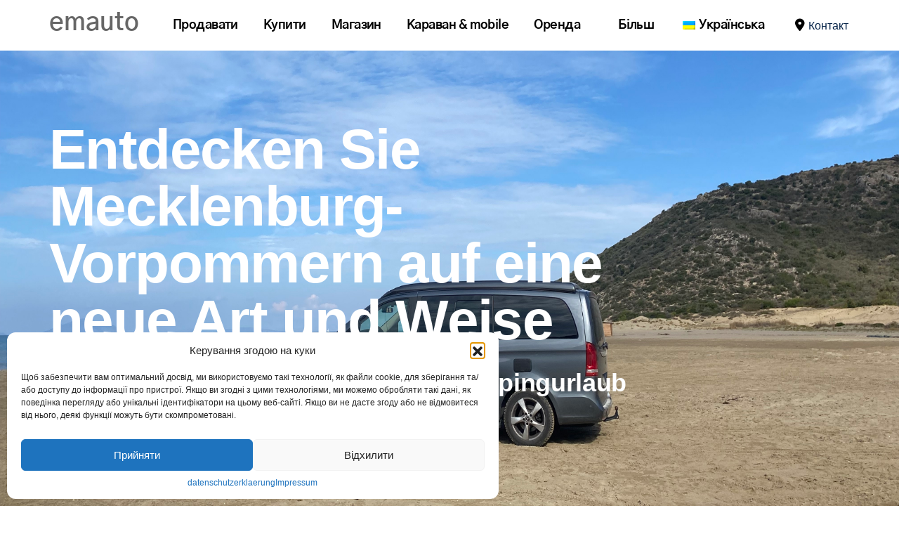

--- FILE ---
content_type: text/html; charset=UTF-8
request_url: https://emauto.de/uk/mieten/
body_size: 27492
content:
<!doctype html><html lang="de"><head>  <meta charset="utf-8">  <meta name="keywords" content="wohnmobil, caravan, wohnvagen, mieten, rostock, emauto">  <meta name="description" content="Jetzt Wohnwagen mieten und mit den Liebsten spannende Abenteuer in der Natur erleben! Starten Sie sorgenfrei in ihren Campingurlaub mit dem Emauto Wohnmobil und Wohnwagen-Vermietung. Mit unseren Angebot wird ihr Urlaub mit bis zu 4 Personen zur komfortablen Abenteuerreise und Ihr Urlaubsvideo zum filmreifen Road-Movie. Wir sind Ihr kompetenter und zuverlässiger Partner rund um die Wohnmobil und Wohnwagen-Vermietung in Hansestadt Rostock.">  <meta name="viewport" content="width=device-width, initial-scale=1.0, viewport-fit=cover"><link rel="canonical" href="https://emauto.de/uk/mieten/"><meta name="robots" content="index, follow">  <link rel="shortcut icon" type="image/png" href="https://emauto.de/wp-content/uploads/2022/01/cropped-emauto-favicon-03.png"> <meta name='robots' content='index, follow, max-image-preview:large, max-snippet:-1, max-video-preview:-1' />
<style>img:is([sizes="auto" i], [sizes^="auto," i]) { contain-intrinsic-size: 3000px 1500px }</style>
<!-- This site is optimized with the Yoast SEO plugin v24.9 - https://yoast.com/wordpress/plugins/seo/ -->
<title>Wohnmobil Mieten – Emauto Autohaus</title>
<link rel="canonical" href="https://emauto.de/uk/mieten/" />
<meta property="og:locale" content="uk_UA" />
<meta property="og:type" content="article" />
<meta property="og:title" content="Wohnmobil Mieten – Emauto Autohaus" />
<meta property="og:url" content="https://emauto.de/uk/mieten/" />
<meta property="og:site_name" content="Автосалон Emauto в Ростоку" />
<meta property="article:modified_time" content="2024-03-07T17:22:30+00:00" />
<meta name="twitter:card" content="summary_large_image" />
<script type="application/ld+json" class="yoast-schema-graph">{
"@context": "https:\/\/schema.org",
"@graph": [
{
"@type": "WebPage",
"@id": "https:\/\/emauto.de\/mieten\/",
"url": "https:\/\/emauto.de\/mieten\/",
"name": "Wohnmobil Mieten \u2013 Emauto Autohaus",
"isPartOf": {
"@id": "https:\/\/emauto.de\/de\/#website"
},
"datePublished": "2022-04-15T14:08:48+00:00",
"dateModified": "2024-03-07T17:22:30+00:00",
"breadcrumb": {
"@id": "https:\/\/emauto.de\/mieten\/#breadcrumb"
},
"inLanguage": "uk",
"potentialAction": [
{
"@type": "ReadAction",
"target": [
"https:\/\/emauto.de\/mieten\/"
]
}
]
},
{
"@type": "BreadcrumbList",
"@id": "https:\/\/emauto.de\/mieten\/#breadcrumb",
"itemListElement": [
{
"@type": "ListItem",
"position": 1,
"name": "Startseite",
"item": "https:\/\/emauto.de\/"
},
{
"@type": "ListItem",
"position": 2,
"name": "Wohnmobil Mieten"
}
]
},
{
"@type": "WebSite",
"@id": "https:\/\/emauto.de\/de\/#website",
"url": "https:\/\/emauto.de\/de\/",
"name": "\u0410\u0432\u0442\u043e\u0441\u0430\u043b\u043e\u043d Emauto \u0432 \u0420\u043e\u0441\u0442\u043e\u043a\u0443",
"description": "Gebrauchtwagen Ankauf, Verkauf, Export",
"publisher": {
"@id": "https:\/\/emauto.de\/de\/#organization"
},
"potentialAction": [
{
"@type": "SearchAction",
"target": {
"@type": "EntryPoint",
"urlTemplate": "https:\/\/emauto.de\/de\/?s={search_term_string}"
},
"query-input": {
"@type": "PropertyValueSpecification",
"valueRequired": true,
"valueName": "search_term_string"
}
}
],
"inLanguage": "uk"
},
{
"@type": "Organization",
"@id": "https:\/\/emauto.de\/de\/#organization",
"name": "EMAUTO \u2013 Gebrauchtwagen Ankauf, Verkauf, Export \u2013 Mihnovschi",
"url": "https:\/\/emauto.de\/de\/",
"logo": {
"@type": "ImageObject",
"inLanguage": "uk",
"@id": "https:\/\/emauto.de\/de\/#\/schema\/logo\/image\/",
"url": "https:\/\/emauto.de\/wp-content\/uploads\/emauto-favicon-03.png",
"contentUrl": "https:\/\/emauto.de\/wp-content\/uploads\/emauto-favicon-03.png",
"width": 101,
"height": 101,
"caption": "EMAUTO \u2013 Gebrauchtwagen Ankauf, Verkauf, Export \u2013 Mihnovschi"
},
"image": {
"@id": "https:\/\/emauto.de\/de\/#\/schema\/logo\/image\/"
}
}
]
}</script>
<!-- / Yoast SEO plugin. -->
<link rel='dns-prefetch' href='//www.googletagmanager.com' />
<script type="text/javascript">
/* <![CDATA[ */
window._wpemojiSettings = {"baseUrl":"https:\/\/s.w.org\/images\/core\/emoji\/15.1.0\/72x72\/","ext":".png","svgUrl":"https:\/\/s.w.org\/images\/core\/emoji\/15.1.0\/svg\/","svgExt":".svg","source":{"concatemoji":"https:\/\/emauto.de\/wp-includes\/js\/wp-emoji-release.min.js?ver=6.8"}};
/*! This file is auto-generated */
!function(i,n){var o,s,e;function c(e){try{var t={supportTests:e,timestamp:(new Date).valueOf()};sessionStorage.setItem(o,JSON.stringify(t))}catch(e){}}function p(e,t,n){e.clearRect(0,0,e.canvas.width,e.canvas.height),e.fillText(t,0,0);var t=new Uint32Array(e.getImageData(0,0,e.canvas.width,e.canvas.height).data),r=(e.clearRect(0,0,e.canvas.width,e.canvas.height),e.fillText(n,0,0),new Uint32Array(e.getImageData(0,0,e.canvas.width,e.canvas.height).data));return t.every(function(e,t){return e===r[t]})}function u(e,t,n){switch(t){case"flag":return n(e,"\ud83c\udff3\ufe0f\u200d\u26a7\ufe0f","\ud83c\udff3\ufe0f\u200b\u26a7\ufe0f")?!1:!n(e,"\ud83c\uddfa\ud83c\uddf3","\ud83c\uddfa\u200b\ud83c\uddf3")&&!n(e,"\ud83c\udff4\udb40\udc67\udb40\udc62\udb40\udc65\udb40\udc6e\udb40\udc67\udb40\udc7f","\ud83c\udff4\u200b\udb40\udc67\u200b\udb40\udc62\u200b\udb40\udc65\u200b\udb40\udc6e\u200b\udb40\udc67\u200b\udb40\udc7f");case"emoji":return!n(e,"\ud83d\udc26\u200d\ud83d\udd25","\ud83d\udc26\u200b\ud83d\udd25")}return!1}function f(e,t,n){var r="undefined"!=typeof WorkerGlobalScope&&self instanceof WorkerGlobalScope?new OffscreenCanvas(300,150):i.createElement("canvas"),a=r.getContext("2d",{willReadFrequently:!0}),o=(a.textBaseline="top",a.font="600 32px Arial",{});return e.forEach(function(e){o[e]=t(a,e,n)}),o}function t(e){var t=i.createElement("script");t.src=e,t.defer=!0,i.head.appendChild(t)}"undefined"!=typeof Promise&&(o="wpEmojiSettingsSupports",s=["flag","emoji"],n.supports={everything:!0,everythingExceptFlag:!0},e=new Promise(function(e){i.addEventListener("DOMContentLoaded",e,{once:!0})}),new Promise(function(t){var n=function(){try{var e=JSON.parse(sessionStorage.getItem(o));if("object"==typeof e&&"number"==typeof e.timestamp&&(new Date).valueOf()<e.timestamp+604800&&"object"==typeof e.supportTests)return e.supportTests}catch(e){}return null}();if(!n){if("undefined"!=typeof Worker&&"undefined"!=typeof OffscreenCanvas&&"undefined"!=typeof URL&&URL.createObjectURL&&"undefined"!=typeof Blob)try{var e="postMessage("+f.toString()+"("+[JSON.stringify(s),u.toString(),p.toString()].join(",")+"));",r=new Blob([e],{type:"text/javascript"}),a=new Worker(URL.createObjectURL(r),{name:"wpTestEmojiSupports"});return void(a.onmessage=function(e){c(n=e.data),a.terminate(),t(n)})}catch(e){}c(n=f(s,u,p))}t(n)}).then(function(e){for(var t in e)n.supports[t]=e[t],n.supports.everything=n.supports.everything&&n.supports[t],"flag"!==t&&(n.supports.everythingExceptFlag=n.supports.everythingExceptFlag&&n.supports[t]);n.supports.everythingExceptFlag=n.supports.everythingExceptFlag&&!n.supports.flag,n.DOMReady=!1,n.readyCallback=function(){n.DOMReady=!0}}).then(function(){return e}).then(function(){var e;n.supports.everything||(n.readyCallback(),(e=n.source||{}).concatemoji?t(e.concatemoji):e.wpemoji&&e.twemoji&&(t(e.twemoji),t(e.wpemoji)))}))}((window,document),window._wpemojiSettings);
/* ]]> */
</script>
<style id='wp-emoji-styles-inline-css' type='text/css'>
img.wp-smiley, img.emoji {
display: inline !important;
border: none !important;
box-shadow: none !important;
height: 1em !important;
width: 1em !important;
margin: 0 0.07em !important;
vertical-align: -0.1em !important;
background: none !important;
padding: 0 !important;
}
</style>
<!-- <link rel='stylesheet' id='wp-block-library-css' href='https://emauto.de/wp-includes/css/dist/block-library/style.min.css?ver=6.8' type='text/css' media='all' /> -->
<link rel="stylesheet" type="text/css" href="//emauto.de/wp-content/cache/wpfc-minified/epdlohv0/4euyf.css" media="all"/>
<style id='classic-theme-styles-inline-css' type='text/css'>
/*! This file is auto-generated */
.wp-block-button__link{color:#fff;background-color:#32373c;border-radius:9999px;box-shadow:none;text-decoration:none;padding:calc(.667em + 2px) calc(1.333em + 2px);font-size:1.125em}.wp-block-file__button{background:#32373c;color:#fff;text-decoration:none}
</style>
<style id='global-styles-inline-css' type='text/css'>
:root{--wp--preset--aspect-ratio--square: 1;--wp--preset--aspect-ratio--4-3: 4/3;--wp--preset--aspect-ratio--3-4: 3/4;--wp--preset--aspect-ratio--3-2: 3/2;--wp--preset--aspect-ratio--2-3: 2/3;--wp--preset--aspect-ratio--16-9: 16/9;--wp--preset--aspect-ratio--9-16: 9/16;--wp--preset--color--black: #000000;--wp--preset--color--cyan-bluish-gray: #abb8c3;--wp--preset--color--white: #ffffff;--wp--preset--color--pale-pink: #f78da7;--wp--preset--color--vivid-red: #cf2e2e;--wp--preset--color--luminous-vivid-orange: #ff6900;--wp--preset--color--luminous-vivid-amber: #fcb900;--wp--preset--color--light-green-cyan: #7bdcb5;--wp--preset--color--vivid-green-cyan: #00d084;--wp--preset--color--pale-cyan-blue: #8ed1fc;--wp--preset--color--vivid-cyan-blue: #0693e3;--wp--preset--color--vivid-purple: #9b51e0;--wp--preset--gradient--vivid-cyan-blue-to-vivid-purple: linear-gradient(135deg,rgba(6,147,227,1) 0%,rgb(155,81,224) 100%);--wp--preset--gradient--light-green-cyan-to-vivid-green-cyan: linear-gradient(135deg,rgb(122,220,180) 0%,rgb(0,208,130) 100%);--wp--preset--gradient--luminous-vivid-amber-to-luminous-vivid-orange: linear-gradient(135deg,rgba(252,185,0,1) 0%,rgba(255,105,0,1) 100%);--wp--preset--gradient--luminous-vivid-orange-to-vivid-red: linear-gradient(135deg,rgba(255,105,0,1) 0%,rgb(207,46,46) 100%);--wp--preset--gradient--very-light-gray-to-cyan-bluish-gray: linear-gradient(135deg,rgb(238,238,238) 0%,rgb(169,184,195) 100%);--wp--preset--gradient--cool-to-warm-spectrum: linear-gradient(135deg,rgb(74,234,220) 0%,rgb(151,120,209) 20%,rgb(207,42,186) 40%,rgb(238,44,130) 60%,rgb(251,105,98) 80%,rgb(254,248,76) 100%);--wp--preset--gradient--blush-light-purple: linear-gradient(135deg,rgb(255,206,236) 0%,rgb(152,150,240) 100%);--wp--preset--gradient--blush-bordeaux: linear-gradient(135deg,rgb(254,205,165) 0%,rgb(254,45,45) 50%,rgb(107,0,62) 100%);--wp--preset--gradient--luminous-dusk: linear-gradient(135deg,rgb(255,203,112) 0%,rgb(199,81,192) 50%,rgb(65,88,208) 100%);--wp--preset--gradient--pale-ocean: linear-gradient(135deg,rgb(255,245,203) 0%,rgb(182,227,212) 50%,rgb(51,167,181) 100%);--wp--preset--gradient--electric-grass: linear-gradient(135deg,rgb(202,248,128) 0%,rgb(113,206,126) 100%);--wp--preset--gradient--midnight: linear-gradient(135deg,rgb(2,3,129) 0%,rgb(40,116,252) 100%);--wp--preset--font-size--small: 13px;--wp--preset--font-size--medium: 20px;--wp--preset--font-size--large: 36px;--wp--preset--font-size--x-large: 42px;--wp--preset--spacing--20: 0.44rem;--wp--preset--spacing--30: 0.67rem;--wp--preset--spacing--40: 1rem;--wp--preset--spacing--50: 1.5rem;--wp--preset--spacing--60: 2.25rem;--wp--preset--spacing--70: 3.38rem;--wp--preset--spacing--80: 5.06rem;--wp--preset--shadow--natural: 6px 6px 9px rgba(0, 0, 0, 0.2);--wp--preset--shadow--deep: 12px 12px 50px rgba(0, 0, 0, 0.4);--wp--preset--shadow--sharp: 6px 6px 0px rgba(0, 0, 0, 0.2);--wp--preset--shadow--outlined: 6px 6px 0px -3px rgba(255, 255, 255, 1), 6px 6px rgba(0, 0, 0, 1);--wp--preset--shadow--crisp: 6px 6px 0px rgba(0, 0, 0, 1);}:where(.is-layout-flex){gap: 0.5em;}:where(.is-layout-grid){gap: 0.5em;}body .is-layout-flex{display: flex;}.is-layout-flex{flex-wrap: wrap;align-items: center;}.is-layout-flex > :is(*, div){margin: 0;}body .is-layout-grid{display: grid;}.is-layout-grid > :is(*, div){margin: 0;}:where(.wp-block-columns.is-layout-flex){gap: 2em;}:where(.wp-block-columns.is-layout-grid){gap: 2em;}:where(.wp-block-post-template.is-layout-flex){gap: 1.25em;}:where(.wp-block-post-template.is-layout-grid){gap: 1.25em;}.has-black-color{color: var(--wp--preset--color--black) !important;}.has-cyan-bluish-gray-color{color: var(--wp--preset--color--cyan-bluish-gray) !important;}.has-white-color{color: var(--wp--preset--color--white) !important;}.has-pale-pink-color{color: var(--wp--preset--color--pale-pink) !important;}.has-vivid-red-color{color: var(--wp--preset--color--vivid-red) !important;}.has-luminous-vivid-orange-color{color: var(--wp--preset--color--luminous-vivid-orange) !important;}.has-luminous-vivid-amber-color{color: var(--wp--preset--color--luminous-vivid-amber) !important;}.has-light-green-cyan-color{color: var(--wp--preset--color--light-green-cyan) !important;}.has-vivid-green-cyan-color{color: var(--wp--preset--color--vivid-green-cyan) !important;}.has-pale-cyan-blue-color{color: var(--wp--preset--color--pale-cyan-blue) !important;}.has-vivid-cyan-blue-color{color: var(--wp--preset--color--vivid-cyan-blue) !important;}.has-vivid-purple-color{color: var(--wp--preset--color--vivid-purple) !important;}.has-black-background-color{background-color: var(--wp--preset--color--black) !important;}.has-cyan-bluish-gray-background-color{background-color: var(--wp--preset--color--cyan-bluish-gray) !important;}.has-white-background-color{background-color: var(--wp--preset--color--white) !important;}.has-pale-pink-background-color{background-color: var(--wp--preset--color--pale-pink) !important;}.has-vivid-red-background-color{background-color: var(--wp--preset--color--vivid-red) !important;}.has-luminous-vivid-orange-background-color{background-color: var(--wp--preset--color--luminous-vivid-orange) !important;}.has-luminous-vivid-amber-background-color{background-color: var(--wp--preset--color--luminous-vivid-amber) !important;}.has-light-green-cyan-background-color{background-color: var(--wp--preset--color--light-green-cyan) !important;}.has-vivid-green-cyan-background-color{background-color: var(--wp--preset--color--vivid-green-cyan) !important;}.has-pale-cyan-blue-background-color{background-color: var(--wp--preset--color--pale-cyan-blue) !important;}.has-vivid-cyan-blue-background-color{background-color: var(--wp--preset--color--vivid-cyan-blue) !important;}.has-vivid-purple-background-color{background-color: var(--wp--preset--color--vivid-purple) !important;}.has-black-border-color{border-color: var(--wp--preset--color--black) !important;}.has-cyan-bluish-gray-border-color{border-color: var(--wp--preset--color--cyan-bluish-gray) !important;}.has-white-border-color{border-color: var(--wp--preset--color--white) !important;}.has-pale-pink-border-color{border-color: var(--wp--preset--color--pale-pink) !important;}.has-vivid-red-border-color{border-color: var(--wp--preset--color--vivid-red) !important;}.has-luminous-vivid-orange-border-color{border-color: var(--wp--preset--color--luminous-vivid-orange) !important;}.has-luminous-vivid-amber-border-color{border-color: var(--wp--preset--color--luminous-vivid-amber) !important;}.has-light-green-cyan-border-color{border-color: var(--wp--preset--color--light-green-cyan) !important;}.has-vivid-green-cyan-border-color{border-color: var(--wp--preset--color--vivid-green-cyan) !important;}.has-pale-cyan-blue-border-color{border-color: var(--wp--preset--color--pale-cyan-blue) !important;}.has-vivid-cyan-blue-border-color{border-color: var(--wp--preset--color--vivid-cyan-blue) !important;}.has-vivid-purple-border-color{border-color: var(--wp--preset--color--vivid-purple) !important;}.has-vivid-cyan-blue-to-vivid-purple-gradient-background{background: var(--wp--preset--gradient--vivid-cyan-blue-to-vivid-purple) !important;}.has-light-green-cyan-to-vivid-green-cyan-gradient-background{background: var(--wp--preset--gradient--light-green-cyan-to-vivid-green-cyan) !important;}.has-luminous-vivid-amber-to-luminous-vivid-orange-gradient-background{background: var(--wp--preset--gradient--luminous-vivid-amber-to-luminous-vivid-orange) !important;}.has-luminous-vivid-orange-to-vivid-red-gradient-background{background: var(--wp--preset--gradient--luminous-vivid-orange-to-vivid-red) !important;}.has-very-light-gray-to-cyan-bluish-gray-gradient-background{background: var(--wp--preset--gradient--very-light-gray-to-cyan-bluish-gray) !important;}.has-cool-to-warm-spectrum-gradient-background{background: var(--wp--preset--gradient--cool-to-warm-spectrum) !important;}.has-blush-light-purple-gradient-background{background: var(--wp--preset--gradient--blush-light-purple) !important;}.has-blush-bordeaux-gradient-background{background: var(--wp--preset--gradient--blush-bordeaux) !important;}.has-luminous-dusk-gradient-background{background: var(--wp--preset--gradient--luminous-dusk) !important;}.has-pale-ocean-gradient-background{background: var(--wp--preset--gradient--pale-ocean) !important;}.has-electric-grass-gradient-background{background: var(--wp--preset--gradient--electric-grass) !important;}.has-midnight-gradient-background{background: var(--wp--preset--gradient--midnight) !important;}.has-small-font-size{font-size: var(--wp--preset--font-size--small) !important;}.has-medium-font-size{font-size: var(--wp--preset--font-size--medium) !important;}.has-large-font-size{font-size: var(--wp--preset--font-size--large) !important;}.has-x-large-font-size{font-size: var(--wp--preset--font-size--x-large) !important;}
:where(.wp-block-post-template.is-layout-flex){gap: 1.25em;}:where(.wp-block-post-template.is-layout-grid){gap: 1.25em;}
:where(.wp-block-columns.is-layout-flex){gap: 2em;}:where(.wp-block-columns.is-layout-grid){gap: 2em;}
:root :where(.wp-block-pullquote){font-size: 1.5em;line-height: 1.6;}
</style>
<!-- <link rel='stylesheet' id='trp-language-switcher-style-css' href='https://emauto.de/wp-content/plugins/translatepress-multilingual/assets/css/trp-language-switcher.css?ver=2.9.10' type='text/css' media='all' /> -->
<!-- <link rel='stylesheet' id='cmplz-general-css' href='https://emauto.de/wp-content/plugins/complianz-gdpr/assets/css/cookieblocker.min.css?ver=1744743748' type='text/css' media='all' /> -->
<!-- <link rel='stylesheet' id='parent-style-css' href='https://emauto.de/wp-content/themes/Emauto%20Theme/style.css?ver=6.8' type='text/css' media='all' /> -->
<!-- <link rel='stylesheet' id='child-theme-css-css' href='https://emauto.de/wp-content/themes/Emauto%20Theme%20Child/style.css?ver=6.8' type='text/css' media='all' /> -->
<!-- <link rel='stylesheet' id='all.css-css' href='https://emauto.de/wp-content/themes/Emauto%20Theme/css/all.css?ver=9835' type='text/css' media='all' /> -->
<!-- <link rel='stylesheet' id='style.css-css' href='https://emauto.de/wp-content/themes/Emauto%20Theme/style.css?ver=9835' type='text/css' media='all' /> -->
<!-- <link rel='stylesheet' id='wwm-mobilede-frontend-css-css' href='https://emauto.de/wp-content/plugins/wwm-mobilede/css/wwm-mobilede-frontend.css?ver=6.8' type='text/css' media='all' /> -->
<!-- <link rel='stylesheet' id='wwm-mobilede-lineawesome-css-css' href='https://emauto.de/wp-content/plugins/wwm-mobilede/fonts/lineawesome/lineawesome.min.css?ver=6.8' type='text/css' media='all' /> -->
<link rel="stylesheet" type="text/css" href="//emauto.de/wp-content/cache/wpfc-minified/ei8clthp/4euyf.css" media="all"/>
<link rel="https://api.w.org/" href="https://emauto.de/uk/wp-json/" /><link rel="alternate" title="JSON" type="application/json" href="https://emauto.de/uk/wp-json/wp/v2/pages/21541" /><link rel="EditURI" type="application/rsd+xml" title="RSD" href="https://emauto.de/xmlrpc.php?rsd" />
<meta name="generator" content="WordPress 6.8" />
<link rel='shortlink' href='https://emauto.de/uk/?p=21541' />
<link rel="alternate" title="oEmbed (JSON)" type="application/json+oembed" href="https://emauto.de/uk/wp-json/oembed/1.0/embed?url=https%3A%2F%2Femauto.de%2Fuk%2Fmieten%2F" />
<link rel="alternate" title="oEmbed (XML)" type="text/xml+oembed" href="https://emauto.de/uk/wp-json/oembed/1.0/embed?url=https%3A%2F%2Femauto.de%2Fuk%2Fmieten%2F&#038;format=xml" />
<meta name="generator" content="Site Kit by Google 1.150.0" /><link rel="alternate" hreflang="de-DE" href="https://emauto.de/de/mieten/"/>
<link rel="alternate" hreflang="en-US" href="https://emauto.de/en/mieten/"/>
<link rel="alternate" hreflang="es-ES" href="https://emauto.de/es/mieten/"/>
<link rel="alternate" hreflang="pl-PL" href="https://emauto.de/pl/mieten/"/>
<link rel="alternate" hreflang="uk" href="https://emauto.de/uk/mieten/"/>
<link rel="alternate" hreflang="fr-BE" href="https://emauto.de/fr/mieten/"/>
<link rel="alternate" hreflang="ro-RO" href="https://emauto.de/ro/mieten/"/>
<link rel="alternate" hreflang="ru-RU" href="https://emauto.de/ru/mieten/"/>
<link rel="alternate" hreflang="de" href="https://emauto.de/de/mieten/"/>
<link rel="alternate" hreflang="en" href="https://emauto.de/en/mieten/"/>
<link rel="alternate" hreflang="es" href="https://emauto.de/es/mieten/"/>
<link rel="alternate" hreflang="pl" href="https://emauto.de/pl/mieten/"/>
<link rel="alternate" hreflang="fr" href="https://emauto.de/fr/mieten/"/>
<link rel="alternate" hreflang="ro" href="https://emauto.de/ro/mieten/"/>
<link rel="alternate" hreflang="ru" href="https://emauto.de/ru/mieten/"/>
<style>.cmplz-hidden {
display: none !important;
}</style>
<!-- Мета-теги Google AdSense додані Site Kit -->
<meta name="google-adsense-platform-account" content="ca-host-pub-2644536267352236">
<meta name="google-adsense-platform-domain" content="sitekit.withgoogle.com">
<!-- Кінцеві мета-теги Google AdSense, додані Site Kit -->
<link rel="icon" href="https://emauto.de/wp-content/uploads/2022/01/cropped-emauto-favicon-03-32x32.png" sizes="32x32" />
<link rel="icon" href="https://emauto.de/wp-content/uploads/2022/01/cropped-emauto-favicon-03-192x192.png" sizes="192x192" />
<link rel="apple-touch-icon" href="https://emauto.de/wp-content/uploads/2022/01/cropped-emauto-favicon-03-180x180.png" />
<meta name="msapplication-TileImage" content="https://emauto.de/wp-content/uploads/2022/01/cropped-emauto-favicon-03-270x270.png" />
<style type="text/css" id="wp-custom-css">
html, body, _Default, div, span, applet, object, iframe, h1, h2, h3, h4, h5, h6, p, blockquote, pre, a, abbr, acronym, address, big, cite, code, del, dfn, em, img, ins, kbd, q, s, samp, small, strike, strong, sub, sup, tt, var, b, u, i, center, dl, dt, dd, ol, ul, li, fieldset, form, label, legend, table, caption, tbody, tfoot, thead, tr, th, td, article, aside, canvas, details, embed, figure, figcaption, footer, header, hgroup, menu, nav, output, ruby, section, summary, time, mark, audio, video, scrollmenu, footer {
-webkit-text-size-adjust: none;
-webkit-font-smoothing: antialiased;
-moz-osx-font-smoothing: grayscale;
font-kerning: normal;
text-rendering: optimizeLegibility;
text-decoration: none !important;
}
/*Footer*/
.h5-style-footer{
max-width: 98%;
}
.img-footer-style{
max-width: 100px;
width: 100%;
}
.logo-footer-padding{
margin-top: 10px;
margin-bottom: 10px;
}
#footer a{
color: #FFF !important;
text-decoration: none !important;
}
div.h5-style-footer.widget-zone div h5 {
color: #FFF !important;
}
#footer a:hover {
color: #FFFFFF;
text-decoration: underline !important;
}
.footer-divider{
border-bottom: 1px solid #dedfe036;
padding: 15px 0 15px 0;
}
.form-control {
color: #6c757d;
}
div#footer.bloc, #bloc-38.bloc, #bloc-40.bloc {
display: inherit !important;
/*padding: 0 !important;*/
color: #FFFFFF;
}
/*faq*/
.faq-border-bottom div.uagb-faq-child__outer-wrap {
border-bottom: 1px solid #dedfe0;
}
.uagb-block-21bd1d63 .uagb-faq-child__outer-wrap {
border-bottom: 1px solid #dedfe0;
}
div.wp-block-uagb-faq-child>div>p {
padding-bottom: 0;
}
div.uagb-faq-item p {
padding-bottom: 0;
}
.uagb-block-aca33f48 .uagb-faq-child__outer-wrap {
margin-bottom: 0;
}
.uagb-block-aa81baad .uagb-faq-item{
border-style: none;
}
/*nav-menu*/
.navbar-light .navbar-nav .nav-link {
color:rgba(255,255,255,.6);
font-weight: 500;
}
.navbar-light .navbar-nav .nav-link:hover {
color: #646464 !important;
}
.site-navigation.nav.navbar-nav.nav-list-white a.nav-link{
color:black;
}
.d-bloc .a-btn, .d-bloc .navbar a, .d-bloc a .icon-sm, .d-bloc a .icon-md, .d-bloc a .icon-lg, .d-bloc a .icon-xl, .d-bloc h1 a, .d-bloc h2 a, .d-bloc h3 a, .d-bloc h4 a, .d-bloc h5 a, .d-bloc h6 a, .d-bloc p a {
color: rgba(0, 0, 0, 0.6);
}
.d-bloc .a-btn:hover, .d-bloc .navbar a:hover, .d-bloc a:hover .icon-sm, .d-bloc a:hover .icon-md, .d-bloc a:hover .icon-lg, .d-bloc a:hover .icon-xl, .d-bloc h1 a:hover, .d-bloc h2 a:hover, .d-bloc h3 a:hover, .d-bloc h4 a:hover, .d-bloc h5 a:hover, .d-bloc h6 a:hover, .d-bloc p a:hover {
color: #646464;
}
.navbar-nav {
display: flex;
flex-direction: column;
margin-bottom: 0;
padding-left: 0;
list-style: none;
}
.nav {
flex-wrap: wrap;
}
.nav-link {
display: block;
padding: .5rem 1rem;
padding-right: 1rem;
padding-left: 1rem;
text-decoration: none;
transition: none;
}
/*typographie*/
.tc-dark-jungle-green {
color: #072449 !important;
}
/*wmobile-de*/
/*button*/
.nav-special.sidebar-nav {
transition: none;
}
.selected-nav {
transition: none;
}
.navbar-toggler {
transition: none;
}
.collapse .show {
transition: none;
}
.wwm-mobilede a.button, .wwm-mobilede .button, .wwm-mobilede a.active {
border: 0;
/*padding: 15px 45px 15px 45px;*/
border-radius: 4px 4px 4px 4px;
background: #fcd301;
color: #072449 !important;
font-size: 18px;
font-weight: 700;
line-height: 130%;
text-transform: none;
}
.wwm-mobilede a.button:hover, .wwm-mobilede button:hover, .wwm-mobilede a.active {
border: 0;
background: #FCEC3F;
box-shadow: #000 0 0 0;
color: #072449 !important;
font-size: 18px;
}
.wwm-mobilede a.button, .wwm-mobilede button {
margin: 5px 0;
}
@media (max-width: 991px) {
.button {
width: auto;
margin-right: 8px;
}
.wwm-mobilede a.button, .wwm-mobilede button {
margin: 0 5px 10px 5px;
}
section.col_6:nth-child(2) > article:nth-child(1) {
padding-top: 15px !important;
}
}
/*Box*/
.wwm-mobilede-paginationbox {
background: #fff;
}
.wwm-mobilede-griditem:hover {
box-shadow: none;
}
.wwm-mobilede-buttondetails {
background: none;
}
.wwm-mobilede-griditem:hover .wwm-mobilede-buttondetails {
background: none;
}
.wwm-mobilede-buttondetails a {
color: #fff;
}
.wwm-mobilede-image, .wwm-mobilede-image:hover {
border: none;
}
#wwm_mobilede_form .wwm_mobilede_select_wrapper {
border-bottom: 1px solid #dedfe0;
/*border-width: 0px 0px 0.01em 0px;
border-style: solid;
border-color: #000;*/
padding-bottom: 5px;
}
#wwm_mobilede_form .wwm_mobilede_select_wrapper::before{
padding: 6px 0 7px 0;
}
#wwm_mobilede_form select {
background: #fff;
}
#wwm_mobilede_form select:active, #wwm_mobilede_form select:hover {
background: #fff;
color: #1B4DA3;
}
.wwm-mobilede-filterbox {
background: inherit;
}
/*Grid*/
.wwm-mobilede-griditem{
overflow: hidden;
border: 1px solid #dedfe0;
border-radius: 8px;
background-color: #fff;
transition: border-color .5s;
}
.wwm-mobilede-grid{
padding: 0 10px 0 10px;
}
.wwm-mobilede-griditem:hover {
border-color: #abafb3;
}
.wwm-mobilede-content h4, .wwm-mobilede-newest h4 {
color: #1B4DA3;
font-size: 18px;
letter-spacing: -0.01em;
line-height: 130%;
}
.wwm-mobilede-newest h4 {
padding-top: 15px;
}
.wwm-mobilede-content strong, .kfz-price, .wwm-mobilede-newest strong  {
color: #072449;
font-size: 24px;
font-weight: 600;
letter-spacing: -0.01em;
line-height: 130%;
}
div.wwm-mobilede-content, div.wwm-mobilede-newest {
color: #2a343d;
font-size: 12px !important;
font-weight: 300;
line-height: 130%;
line-height: 1;
}
div.wwm-mobilede-content strong, div.wwm-mobilede-newest strong {
display: inline-block;
width: 100% !important;
margin-bottom: 8px;
padding-top: 8px;
border: solid #dedfe0;
border-width: 0 0 1px;
}
div.wwm-mobilede-newest a.button{
display: none;
}
div.widget.wwm-mobilede-newest div.row section.col_nm_12 article div.headbox h2{
text-align: center !important;
color: #07244A !important;
margin-top: 10px;
}
.wwm-mobilede-newest article{
padding-bottom: 40px;
}
/*Mobilde-menu*/
.navbar-toggler-icon {
width: 1.3em;
height: 1.3em;
}
.navbar-light .navbar-toggler-icon {
background-image: url("data:image/svg+xml;charset=utf8,%3Csvg viewBox='0 0 32 32' xmlns='http://www.w3.org/2000/svg'%3E%3Cpath stroke='rgb(7, 36, 73)' stroke-width='2' stroke-linecap='round' stroke-miterlimit='10' d='M4 8h24M4 16h24M4 24h24'/%3E%3C/svg%3E");
}
.close-special-menu {
/*top: 13px !important;
left: 20px !important;*/
}
.nav-invert .sidebar-nav .close-special-menu {
left: auto;
}
.nav-special.sidebar-nav .site-navigation {
margin-top: 55px;
padding-left: 15px;
}
.lock-scroll {
transition: none;
}
@media (max-width: 991px) {
.nav-special.sidebar-nav .nav>li a {
color: #000 !important;
}
a.nav-link {
margin: 10px 0 10px 0;
color: #072449;
font-size: 18px;
font-weight: 600;
letter-spacing: -0.01em;
line-height: 130%;
}
.sidebar-nav {
width: 280px !important;
max-width: 280px;
}
}
ul#menu-primary-menu .site-navigation .nav .navbar-nav .navbar-link .navbar-linkgroup {
padding-left: 20px !important;
}
.nav-special.sidebar-nav .nav>li a {
margin: 10px 0 10px 0 !important;
line-height: normal;
}
.blocsapp-special-menu blocsnav {
background: #fff !important;
}
/*mobilede-product-page*/
section.col_nml_6 .rowwwm, section.col_nmr_6 .rowwwm {
padding: 0px;
padding: 5px 0 5px 0;
border-bottom: 1px solid #ccc !important;
color: #072449;
font-family: "Arimo";
line-height: 130%;
}
div#footer.bloc, #bloc-38.bloc, #bloc-40.bloc {
color: #072449;
line-height: 130%;
}
div#bloc-40.bloc.l-bloc {
padding-right: 0;
padding-left: 0;
}
div.widget.wwm-mobilede {
padding: 0px;
}
div.wwm-mobilede-filterbox {
/*padding: 0;*/
}
.col_12 {
width: 100%;
max-width: 1400px;
margin: 0;
padding: 20px;
}
@media only screen and (max-width: 991px) {
[class*="col_"] {
width: 100%;
margin: 0 0 0 0 !important;
}
div.widget.wwm-mobilede {
padding-right: 15px;
padding-left: 15px;
}
.col_nml_6, section.col_12, section.col_6, section.col_nm_6, section.col_nmr_6, section.col_nm_12{
margin: 0 !important;
padding: 0 !important;
}
.widget > div:nth-child(9) > section:nth-child(1){
margin: 0 0 0 0 !important;
}
section.col_nm_12 a.button{
margin-bottom: 25px !important;
}
}
.wwm-mobilede-image .tImage {
width: auto;
height: auto;
}
.nav-special {
overflow-y: inherit;
}
section.col_6:nth-child(2)>article:nth-child(1)>h3:nth-child(5) {
padding-top: 35px;
}
div.rowwwm section.col_12 {
padding-top: 25px !important;
}
/*Nav*/
#menu-item-19830, #menu-item-19833, #menu-item-19831, #menu-item-19832, #menu-item-19890, #menu-item-dropdown-19871 {
display: none;
}
@media only screen and (max-width: 991px) {
#menu-item-19830, #menu-item-19833, #menu-item-19831, #menu-item-19832, #menu-item-19890, #menu-item-dropdown-19871 {
display: inherit;
}
#menu-item-19830, #menu-item-19833, #menu-item-19831, #menu-item-19832, #menu-item-19890 {
border-radius: 4px 4px 4px 4px;
background-color: #FFDD00 !important;
color: #072449 !important;
font-family: "Arimo";
font-weight: 700;
line-height: 130%;
text-transform: none;
cursor: auto;
}
.dropdown-item:focus, .dropdown-item:hover {
background: #FCEC3F;
}
li#menu-item-19830, li#menu-item-19833, li#menu-item-19831, li#menu-item-19832, li#menu-item-19890 {
margin-top: 10px;
text-align: center;
}
.dropdown-item {
padding: .25rem 0rem !important;
}
.nav-special.sidebar-nav .nav>li {
width: 90%;
}
/*.dropdown-toggle.nav-link {
border-bottom: 1px solid #dedfe0;
}*/
.nav-invert .open.nav-special.sidebar-nav {
box-shadow: 0 8px 12px 0 rgba(42, 52, 61, 0.16);
}
#menu-item-dropdown-20634::after, #menu-item-dropdown-19991::after,
#menu-item-dropdown-19871::after{
content:"\f107" !important;
right: 5px;
}
.nav-special.sidebar-nav .nav > li {
border-bottom: 1px solid #dedfe0 !important;
}
}
.dropdown-toggle::after {
position: absolute;
border-top: none;
border-right: none;
color: #072449;
font-family: "Font Awesome 5 Free";
font-style: normal;
font-weight: 900;
font-size: 1rem;
pointer-events: none;
font-size: 16px;
}
#menu-item-dropdown-20634::after, #menu-item-dropdown-19991::after{
content:"";
}
div.menu-primary-menu-container ul#menu-primary-menu-1.menu li.menu-item.menu-item-type-custom.menu-item-object-custom.menu-item-home.menu-item-has-children.menu-item-19871 {
display: none;
}
div.menu-primary-menu-container ul#menu-primary-menu-1.menu li.menu-item.menu-item-type-custom.menu-item-object-custom.menu-item-home.menu-item-19991 {
display: none;
}
/*Modal*/
.btn-group {
position: relative;
/*display: inline-block;*/
}
#modal-emauto-rostock {
display: none;
position: absolute;
z-index: 1;
}
.btn-group:hover #modal-emauto-rostock {
display: block;
}
.btn-group .nav-kontakt-btn .dropdown-btn-modal.dropdown-toggle::after{
content: none !important;
}
.dropdown-menu li:hover .sub-menu{
visibility: visible;
}
.dropdown:hover .dropdown-menu { 	display: block;
}
/*.dropdown-btn-modal.dropdown-toggle::after{
content: "\f3c5";
}*/
@media only screen and (max-width: 991px) {
.dropdown-btn-modal.dropdown-toggle::after{
right:0;
margin-right: -15px;
}
.btn-group-vertical > .btn, .btn-group > .btn {
font-weight: 200;
line-height: 130%;
font-weight: 600;
line-height: 130%;
font-size: 1rem;
}
}
.navbar {
font-weight: 700 !important;
line-height: 130%;
font-size: 1rem;
}
.dropdown-btn-modal.dropdown-toggle::after {
bottom: 2px;
}
.modal-hover {
padding: 0 10px 0 10px !important;
}
p.p-modal {
padding-bottom: 0;
}
.dropdown-menu[data-bs-popper] {
margin-top: 0;
}
.modal-hover{
top: 12px;
}
.adress-modal {
margin: 4px 10px 0px 0px;
}
/*search-container */
.search-container {
box-shadow: 0px 18px 50px rgba(0,0,0,0.16);
padding: 50px 50px 50px 50px;
border-radius: 16px 16px 16px 16px;
}
i.la.la-close{
display:none;
}
@media only screen and (max-width: 991px) {
.wwm-mobilede-filterbox, .search-container {
padding: 10px;
}
}
form#wwm_mobilede_form div.wwm-mobilede-admin-grid div.wwm-mobilde-admin-griditem
button.button{
background-color: #FFD900;
border-style: _popUpItemAction:;
border-color: transparent !important;
font-family: "Arimo";
font-weight: 700;
color: #072449 !important;
text-transform: none;
font-size: 18px;
line-height: 130%;
cursor: pointer;
padding: 15px 45px 15px 45px;
border-radius: 4px 4px 4px 4px;
}
/**/
.nav-tabs .nav-item.show .nav-link, .nav-tabs .nav-link.active{
font-size: 26px;
color: #072449 !important;
font-weight: 700;
line-height: 130%;
letter-spacing: -0.01em;
}
.nav-tabs .nav-item.show .nav-link, .nav-tabs .nav-link{
color: #0724497a;;
font-size: 26px;
font-weight: 700;
line-height: 130%;
letter-spacing: -0.01em;
}
.search-container.bloc-bloc-42-style h2.text-lg-center.tc-oxford-blue.mg-lg {
text-align: center !important;
}
@media only screen and (max-width: 991px) {
#wwm_mobilede_form div.wwm-mobilede-admin-grid div.wwm-mobilde-admin-griditem button.button {
width: 100% !important;
}
}
/*Dropdown*/
@media only screen and (max-width: 375px) {
#kontakt-modal .dropdown{
text-align:center;
}
#kontakt-modal .button, .dropdown-menu{
margin:10px auto}
#kontakt-modal .dropdown-menu{
width: 100vw;
left:50% !important;
margin-left:-100px;
}
}
/*Logotype-brand*/
.navbar-brand {
padding-top: 0rem;
padding-bottom: 0.45rem;
}
/*Wohnwagen und mobile*/
.nav-tabs .nav-item.show .nav-link, .nav-tabs .nav-link.active {
border-color: none;
border-bottom: 6px solid #0080ff;
}
.nav-tabs .nav-link {
border: none;
}
/*Translate widget*/
li.menu-item.menu-item-gtranslate{
padding: .5rem 1rem;
}
#gtranslate_selector{
ont-weight: 500;
line-height: 130%;
color: #072449 !important;
border: 0px;
border-width: 1px 1px 1px 1px;
background: none;
}
.mt-lg-5 {
right: 0px;
}		</style>
<link rel="’stylesheet’" id="’font-awesome-css’" href="’https://use.fontawesome.com/releases/v5.12.0/css/all.css?wpfas=true‘" type="’text/css’" media="’all’" />  <!-- Analytics --><!-- Global site tag (gtag.js) - Google Analytics --><script type="text/plain" data-service="google-analytics" data-category="statistics" async data-cmplz-src="https://www.googletagmanager.com/gtag/js?id=G-FCV6MCN2FH"></script><script>  window.dataLayer = window.dataLayer || [];  function gtag(){dataLayer.push(arguments);}  gtag('js', new Date());  gtag('config', 'G-FCV6MCN2FH');</script><!-- Analytics END -->  </head><body data-cmplz="1" class="wp-singular page-template page-template-page-mercedes-benz-marco-polo-wohnmobil page-template-page-mercedes-benz-marco-polo-wohnmobil-php page page-id-21541 wp-theme-EmautoTheme wp-child-theme-EmautoThemeChild translatepress-uk"><!-- Main container --><div class="page-container">  <!-- <link	href="/wp-content/css/all.css" rel="stylesheet"> -->
<link rel="stylesheet" type="text/css" href="//emauto.de/wp-content/cache/wpfc-minified/6lptw45s/4euyf.css" media="all"/></link>
<!-- em-nav -->
<div class="bloc tc-765 bgc-2 none sticky-nav l-bloc" id="em-nav" data-bs-theme="light">
<div class="container bloc-no-padding-md bloc-no-padding-sm bloc-no-padding bloc-no-padding-lg">
<div class="row">
<div class="col">
<nav class="navbar row nav-invert hover-open-submenu navbar-light navbar-expand-lg ltc-1591" role="navigation">
<div class="container-fluid p">
<a class="navbar-brand link-bloc-24-style" href="https://emauto.de/uk/">emauto</a>
<button id="nav-toggle" type="button" class="ui-navbar-toggler navbar-toggler border-0 p-0 bgc-2 nav-burger ms-auto me-md-0" aria-expanded="false" aria-label="Toggle navigation" data-bs-toggle="collapse" data-bs-target=".navbar-40566">
<span class="navbar-toggler-icon"><svg height="32" viewbox="0 0 32 32" width="32"><path data-custom-classes=" menu-icon-stroke menu-icon-em-nav-stroke menu-icon-0-stroke menu-icon-0-em-nav-stroke" class="svg-menu-icon menu-icon-rounded-bars  menu-icon-stroke menu-icon-em-nav-stroke menu-icon-0-stroke menu-icon-0-em-nav-stroke" d="m2 9h28m-28 7h28m-28 7h28"></path></svg></span>
</button><div id="bs-example-navbar-collapse-1" class="collapse navbar-collapse navbar-40566 special-dropdown-nav sidebar-nav"><ul id="menu-primary-menu" class="site-navigation nav navbar-nav ms-auto nav-list-white"><li itemscope="itemscope" itemtype="https://www.schema.org/SiteNavigationElement" id="menu-item-19337" class="menu-item menu-item-type-post_type menu-item-object-page menu-item-home menu-item-19337 nav-item"><a title="Продавати" href="https://emauto.de/uk/" class="nav-link">Продавати</a></li>
<li itemscope="itemscope" itemtype="https://www.schema.org/SiteNavigationElement" id="menu-item-20615" class="menu-item menu-item-type-post_type menu-item-object-page menu-item-20615 nav-item"><a title="Купити" href="https://emauto.de/uk/buy/" class="nav-link">Купити</a></li>
<li itemscope="itemscope" itemtype="https://www.schema.org/SiteNavigationElement" id="menu-item-19334" class="menu-item menu-item-type-post_type menu-item-object-page menu-item-19334 nav-item"><a title="Магазин" href="https://emauto.de/uk/buy/all-cars/" class="nav-link">Магазин</a></li>
<li itemscope="itemscope" itemtype="https://www.schema.org/SiteNavigationElement" id="menu-item-21613" class="menu-item menu-item-type-post_type menu-item-object-page menu-item-21613 nav-item"><a title="Караван &amp; mobile" href="https://emauto.de/uk/wohnwagen-and-mobile/sell/wohnwagen-und-mobile/" class="nav-link">Караван &amp; mobile</a></li>
<li itemscope="itemscope" itemtype="https://www.schema.org/SiteNavigationElement" id="menu-item-21521" class="menu-item menu-item-type-custom menu-item-object-custom menu-item-has-children dropdown menu-item-21521 nav-item"><a title="Оренда" href="#" data-bs-toggle="dropdown" aria-haspopup="true" aria-expanded="false" class="dropdown-toggle nav-link" id="menu-item-dropdown-21521">Оренда</a>
<ul class="dropdown-menu" aria-labelledby="menu-item-dropdown-21521" role="menu">
<li itemscope="itemscope" itemtype="https://www.schema.org/SiteNavigationElement" id="menu-item-21542" class="menu-item menu-item-type-post_type menu-item-object-page menu-item-21542 nav-item"><a title="Wohnwagen" href="https://emauto.de/uk/wohnwagen/" class="dropdown-item">Wohnwagen</a></li>
<li itemscope="itemscope" itemtype="https://www.schema.org/SiteNavigationElement" id="menu-item-21523" class="menu-item menu-item-type-post_type menu-item-object-page menu-item-21523 nav-item"><a title="Wohnmobil" href="https://emauto.de/uk/caravan-rental/" class="dropdown-item">Wohnmobil</a></li>
</ul>
</li>
<li itemscope="itemscope" itemtype="https://www.schema.org/SiteNavigationElement" id="menu-item-19871" class="menu-item menu-item-type-custom menu-item-object-custom menu-item-has-children dropdown menu-item-19871 nav-item"><a title="Контакт" href="#" data-bs-toggle="dropdown" aria-haspopup="true" aria-expanded="false" class="dropdown-toggle nav-link" id="menu-item-dropdown-19871">Контакт</a>
<ul class="dropdown-menu" aria-labelledby="menu-item-dropdown-19871" role="menu">
<li itemscope="itemscope" itemtype="https://www.schema.org/SiteNavigationElement" id="menu-item-19830" class="menu-item menu-item-type-custom menu-item-object-custom menu-item-19830 nav-item"><a title="Дзвонити по телефону" href="tel://(0)381-660-54-13" class="dropdown-item">Дзвонити по телефону</a></li>
<li itemscope="itemscope" itemtype="https://www.schema.org/SiteNavigationElement" id="menu-item-19833" class="menu-item menu-item-type-custom menu-item-object-custom menu-item-19833 nav-item"><a title="Чат в WhatsApp" href="https://wa.me/+1797646657" class="dropdown-item">Чат в WhatsApp</a></li>
<li itemscope="itemscope" itemtype="https://www.schema.org/SiteNavigationElement" id="menu-item-19831" class="menu-item menu-item-type-custom menu-item-object-custom menu-item-19831 nav-item"><a title="E-mail написати" href="mailto:info@emauto.de" class="dropdown-item">E-mail написати</a></li>
<li itemscope="itemscope" itemtype="https://www.schema.org/SiteNavigationElement" id="menu-item-19832" class="menu-item menu-item-type-custom menu-item-object-custom menu-item-19832 nav-item"><a title="Консультація на місці" href="https://emauto.de/uk/contact/" class="dropdown-item">Консультація на місці</a></li>
<li itemscope="itemscope" itemtype="https://www.schema.org/SiteNavigationElement" id="menu-item-19890" class="menu-item menu-item-type-custom menu-item-object-custom menu-item-19890 nav-item"><a title="Адреса" href="https://www.google.com/maps/dir//Autohaus+-+Mihnovschi+Auto+Export+Rostock+Lindenallee+25+Lindenallee+12b+18147+Rostock/@54.1208315,12.1147765,13z/data=!3m1!4b1!4m8!4m7!1m0!1m5!1m1!1s0x47ac57ad6219fe9f:0xb65571826508e1f8!2m2!1d12.1497957!2d54.1208366" class="dropdown-item">Адреса</a></li>
</ul>
</li>
<li itemscope="itemscope" itemtype="https://www.schema.org/SiteNavigationElement" id="menu-item-19991" class="menu-item menu-item-type-custom menu-item-object-custom menu-item-has-children dropdown menu-item-19991 nav-item"><a title="Більш" href="#" data-bs-toggle="dropdown" aria-haspopup="true" aria-expanded="false" class="dropdown-toggle nav-link" id="menu-item-dropdown-19991">Більш</a>
<ul class="dropdown-menu" aria-labelledby="menu-item-dropdown-19991" role="menu">
<li itemscope="itemscope" itemtype="https://www.schema.org/SiteNavigationElement" id="menu-item-20725" class="menu-item menu-item-type-post_type menu-item-object-page menu-item-20725 nav-item"><a title="Обслуговування та ремонт" href="https://emauto.de/uk/service-and-repairs/" class="dropdown-item">Обслуговування та ремонт</a></li>
<li itemscope="itemscope" itemtype="https://www.schema.org/SiteNavigationElement" id="menu-item-20726" class="menu-item menu-item-type-post_type menu-item-object-page menu-item-20726 nav-item"><a title="Часті питання та підтримка" href="https://emauto.de/uk/faq-and-support/" class="dropdown-item">Часті питання та підтримка</a></li>
<li itemscope="itemscope" itemtype="https://www.schema.org/SiteNavigationElement" id="menu-item-20914" class="menu-item menu-item-type-post_type menu-item-object-page menu-item-20914 nav-item"><a title="додаткова інформація" href="https://emauto.de/uk/further-information/" class="dropdown-item">додаткова інформація</a></li>
<li itemscope="itemscope" itemtype="https://www.schema.org/SiteNavigationElement" id="menu-item-21718" class="menu-item menu-item-type-post_type menu-item-object-page menu-item-21718 nav-item"><a title="Die Zukunft der Mobilität" href="https://emauto.de/uk/die-zukunft-der-mobilitaet/" class="dropdown-item">Die Zukunft der Mobilität</a></li>
<li itemscope="itemscope" itemtype="https://www.schema.org/SiteNavigationElement" id="menu-item-21722" class="menu-item menu-item-type-post_type menu-item-object-page menu-item-21722 nav-item"><a title="Reisetipps für die Region um Rostock" href="https://emauto.de/uk/reisetipps-fuer-die-region-um-rostock/" class="dropdown-item">Reisetipps für die Region um Rostock</a></li>
</ul>
</li>
<li itemscope="itemscope" itemtype="https://www.schema.org/SiteNavigationElement" id="menu-item-20951" class="trp-language-switcher-container menu-item menu-item-type-post_type menu-item-object-language_switcher menu-item-has-children current-language-menu-item dropdown menu-item-20951 nav-item"><a title="Українська" href="#" data-bs-toggle="dropdown" aria-haspopup="true" aria-expanded="false" class="dropdown-toggle nav-link" id="menu-item-dropdown-20951"><span data-no-translation><img class="trp-flag-image" src="https://emauto.de/wp-content/plugins/translatepress-multilingual/assets/images/flags/uk.png" width="18" height="12" alt="uk" title="Українська"><span class="trp-ls-language-name">Українська</span></span></a>
<ul class="dropdown-menu" aria-labelledby="menu-item-dropdown-20951" role="menu">
<li itemscope="itemscope" itemtype="https://www.schema.org/SiteNavigationElement" id="menu-item-20957" class="trp-language-switcher-container menu-item menu-item-type-post_type menu-item-object-language_switcher menu-item-20957 nav-item"><a title="Німецька мова" href="https://emauto.de/de/mieten/" class="dropdown-item"><span data-no-translation><img class="trp-flag-image" src="https://emauto.de/wp-content/plugins/translatepress-multilingual/assets/images/flags/de_DE.png" width="18" height="12" alt="de_DE" title="Deutsch"><span class="trp-ls-language-name">Deutsch</span></span></a></li>
<li itemscope="itemscope" itemtype="https://www.schema.org/SiteNavigationElement" id="menu-item-20956" class="trp-language-switcher-container menu-item menu-item-type-post_type menu-item-object-language_switcher menu-item-20956 nav-item"><a title="English" href="https://emauto.de/en/mieten/" class="dropdown-item"><span data-no-translation><img class="trp-flag-image" src="https://emauto.de/wp-content/plugins/translatepress-multilingual/assets/images/flags/en_US.png" width="18" height="12" alt="en_US" title="English"><span class="trp-ls-language-name">English</span></span></a></li>
<li itemscope="itemscope" itemtype="https://www.schema.org/SiteNavigationElement" id="menu-item-20955" class="trp-language-switcher-container menu-item menu-item-type-post_type menu-item-object-language_switcher menu-item-20955 nav-item"><a title="Російська" href="https://emauto.de/ru/mieten/" class="dropdown-item"><span data-no-translation><img class="trp-flag-image" src="https://emauto.de/wp-content/plugins/translatepress-multilingual/assets/images/flags/ru_RU.png" width="18" height="12" alt="ru_RU" title="Русский"><span class="trp-ls-language-name">Русский</span></span></a></li>
<li itemscope="itemscope" itemtype="https://www.schema.org/SiteNavigationElement" id="menu-item-21012" class="trp-language-switcher-container menu-item menu-item-type-post_type menu-item-object-language_switcher menu-item-21012 nav-item"><a title="Română" href="https://emauto.de/ro/mieten/" class="dropdown-item"><span data-no-translation><img class="trp-flag-image" src="https://emauto.de/wp-content/plugins/translatepress-multilingual/assets/images/flags/ro_RO.png" width="18" height="12" alt="ro_RO" title="Română"><span class="trp-ls-language-name">Română</span></span></a></li>
<li itemscope="itemscope" itemtype="https://www.schema.org/SiteNavigationElement" id="menu-item-20960" class="trp-language-switcher-container menu-item menu-item-type-post_type menu-item-object-language_switcher menu-item-20960 nav-item"><a title="Polski" href="https://emauto.de/pl/mieten/" class="dropdown-item"><span data-no-translation><img class="trp-flag-image" src="https://emauto.de/wp-content/plugins/translatepress-multilingual/assets/images/flags/pl_PL.png" width="18" height="12" alt="pl_PL" title="Polski"><span class="trp-ls-language-name">Polski</span></span></a></li>
<li itemscope="itemscope" itemtype="https://www.schema.org/SiteNavigationElement" id="menu-item-21013" class="trp-language-switcher-container menu-item menu-item-type-post_type menu-item-object-language_switcher menu-item-21013 nav-item"><a title="Français de Belgique" href="https://emauto.de/fr/mieten/" class="dropdown-item"><span data-no-translation><img class="trp-flag-image" src="https://emauto.de/wp-content/plugins/translatepress-multilingual/assets/images/flags/fr_BE.png" width="18" height="12" alt="fr_BE" title="Français de Belgique"><span class="trp-ls-language-name">Français de Belgique</span></span></a></li>
<li itemscope="itemscope" itemtype="https://www.schema.org/SiteNavigationElement" id="menu-item-21014" class="trp-language-switcher-container menu-item menu-item-type-post_type menu-item-object-language_switcher menu-item-21014 nav-item"><a title="Español" href="https://emauto.de/es/mieten/" class="dropdown-item"><span data-no-translation><img class="trp-flag-image" src="https://emauto.de/wp-content/plugins/translatepress-multilingual/assets/images/flags/es_ES.png" width="18" height="12" alt="es_ES" title="Español"><span class="trp-ls-language-name">Español</span></span></a></li>
</ul>
</li>
</ul></div>						<div class="navbar-content-area text-lg-start offset-md-0 order-md-1 text-md-end col-md-3 order-sm-1 text-sm-center d-flex col-sm-3 text-center offset-0 col-1 col-lg-1">
<div class="btn-group btn-dropdown dropdown nav-kontakt-btn btn-sm float-lg-none" id="kontakt-modal">
<a href="#" class="btn btn-button&nbsp;-style drop-down-modal-button btn-d btn-sm dropdown-toggle dropdown-btn-modal btn-style-none btn-sq" data-bs-toggle="dropdown" aria-expanded="false" id="phone-modal"><span class="icon-spacer fa fa-map-marker-alt icon-sm icon-2897"></span>Контакт</a>
<ul class="dropdown-menu adress-modal" role="menu">
<li class="modal-hover nonein">
<h5 class="mg-sm h5-em-nav-style">
<span><strong>Автосалон Emauto - Міхновський Автоэкспорт</strong></span>
</h5>
<p class="mg-clear btn-resize-mode p-bloc-11-style">
<span class="fa fa-home icon-sm icon-kontakt-padding"></span><a class="ltc-3892" href="https://www.google.com/maps/dir//Autohaus+-+Mihnovschi+Auto+Export+Rostock+Lindenallee+25+Lindenallee+12b+18147+Rostock/@54.1208315,12.1147765,13z/data=!3m1!4b1!4m8!4m7!1m0!1m5!1m1!1s0x47ac57ad6219fe9f:0xb65571826508e1f8!2m2!1d12.1497957!2d54.1208366" target="_blank">Lindenallee 25, 18147 Rostock, Deutschland</a>
</p>
<h5 class="mg-sm">
<span class="text-span-style">Подзвони нам</span>
</h5>
<p class="mg-clear btn-resize-mode p-bloc-11-style">
<span class="icon-sm icon-kontakt-padding fa fa-phone-alt"></span><a class="ltc-3892" href="tel:+49 (0)381 660 54 13">+49 (0)381 660 54 13</a>
</p>
<p class="mg-clear p-bloc-11-style">
<span class="icon-kontakt-padding fa fa-phone-alt"></span><a class="ltc-3892" href="tel:&nbsp;+49 (0)381 127 372 58">+49 (0)381 127 372 58</a>
</p>
<p class="mg-clear p-bloc-11-style">
<span class="fa fa-phone-alt icon-kontakt-padding"></span><a class="ltc-3892" href="tel:+49 (0)176 63 0 641 07">+49 (0)176 63 0 641 07</a>
</p>
<h5 class="mg-sm h5-ruf-uns-an-style">
<span class="text-span-style">Години роботи</span><br>
</h5>
<p>
Пн. до Вс. з 8 до 21 години
</p><a class="btn btn-sq ema-button btn-color btn-xl w-100 btn-c-7379" href="https://emauto.de/uk//kontakt">Контакт</a>
</li>
</ul>
</div>
</div>
</div>
</nav>
</div>
</div>
</div></div>
<!-- em-nav END -->
<!-- bloc-19 --><div class="bloc none bg-IMG-0443 d-bloc" id="bloc-19"><div class="container bloc-sm bloc-lg-lg"><div class="row align-items-center"><div class="order-1 order-lg-1 offset-lg-0 offset-sm-0 col-sm-12 order-md-1 offset-md-0 col-md-12 col-lg-12 text-lg-start"><h1 class="text-center tc-2 text-md-center mg-clear pb-lg-4 text-lg-start float-lg-none text-w-80 ms-lg-0">Entdecken Sie Mecklenburg-Vorpommern auf eine neue Art und Weise<br></h1><h2 class="text-center tc-2 text-md-center text-lg-start mg-clear float-lg-none pb-lg-4 text-w-80 ms-lg-0">Camper mieten für den perfekten Campingurlaub<br></h2><div class="text-center text-lg-start"><a href="#" class="btn btn-sq btn-clean btn-d btn-sm btn-color" data-scroll-speed="1000" onclick="scrollToTarget('#bloc-20',this)">Reisemobil mieten</a></div><p class="text-center tc-2 text-md-center text-lg-start mg-md float-lg-none"><i>ab 105,- €* pro Tag</i><br></p></div></div></div></div><!-- bloc-19 END --><!-- bloc-20 --><div class="bloc l-bloc" id="bloc-20"><div class="container bloc-md bloc-sm-lg"><div class="row"><div class="col"><h2 class="mb-4 text-lg-center text-w-80 mx-auto d-block">Erleben Sie unvergessliche Reisen mit dem luxuriösen Mercedes Marco Polo Bus</h2><p class="text-lg-center text-md-center mx-auto d-block text-sm-center mg-clear-xs text-start tc-104 mb-lg-4 mt-lg-4">Erleben Sie ultimative Flexibilität und Komfort auf Ihrer nächsten Reise mit dem Campingbus Mercedes Marco Polo, den Sie bei EMAUTO in Rostock mieten können. Unsere hochmoderne Flotte bietet Ihnen die Möglichkeit, Mecklenburg-Vorpommern und darüber hinaus auf eine ganz neue Art und Weise zu erkunden.<br><br>Unser Mercedes Marco Polo ist ein luxuriöses Reisemobil, das Sie mit allen Annehmlichkeiten ausstattet, die Sie für Ihre Reise benötigen. Von einem bequemen Bett über eine voll ausgestattete Küche bis hin zu einem geräumigen Wohnbereich - wir sorgen dafür, dass Sie sich auf Ihrer Reise wie zu Hause fühlen.<br></p><p class="text-lg-center text-md-center mx-auto d-block text-sm-center mg-clear-xs text-start tc-104 mb-lg-4 mt-lg-4">Unser Campingbusvermietungsservice in Mecklenburg-Vorpommern bietet Ihnen die Möglichkeit, die Schönheit der Region zu entdecken und dabei den Komfort und die Flexibilität eines Campingbusses zu genießen. Mit dem Wohnmobil können Sie Orte besuchen, die mit anderen Fahrzeugen nicht zugänglich sind, und auf Ihrer Reise die Freiheit erleben, die Sie sich schon immer gewünscht haben.<br></p><p class="text-lg-center text-md-center mx-auto d-block text-sm-center mg-clear-xs text-start tc-104 mb-lg-4 mt-lg-4">Unsere erfahrenen Mitarbeiter stehen Ihnen jederzeit zur Verfügung, um Ihnen bei allen Fragen zu helfen und Ihnen eine unvergessliche Reise zu ermöglichen. Bei uns können Sie sicher sein, dass Sie einen Campingbus in Rostock mieten, der Ihren Bedürfnissen entspricht und Ihnen eine sorgenfreie Reise ermöglicht.<br></p><p class="text-lg-center text-md-center mx-auto d-block text-sm-center mg-clear-xs text-start tc-104 mb-lg-4 mt-lg-4">Erleben Sie mit EMAUTO den ultimativen Komfort und Luxus eines Mercedes Marco Polo und entdecken Sie Mecklenburg-Vorpommern auf eine ganz neue Art und Weise. Kontaktieren Sie uns noch heute und mieten Sie Ihren Campingbus für Ihren nächsten unvergesslichen Urlaub.<br></p><p class="text-lg-center text-md-center mx-auto d-block text-sm-center mg-clear-xs text-start tc-104 mb-lg-4 mt-lg-4"><a href="https://assets.adac.de/image/upload/v1604995117/ADAC-eV/KOR/Text/PDF/31699_gexstd.pdf" target="_blank">ADAC Test Mercedes Marco Polo</a><br></p><div class="text-center"><a href="#" class="btn btn-sq btn-clean btn-d btn-sm btn-color" data-scroll-speed="1000" onclick="scrollToTarget('#bloc-20',this)">Wohnmobil mieten</a></div></div></div></div></div><!-- bloc-20 END --><!-- bloc-20 --><div class="bloc l-bloc" id="bloc-20"><div class="container bloc-sm bloc-no-padding-lg"><div class="row"><div class="order-lg-0 offset-lg-0 col-lg-6"><img src="https://emauto.de/wp-content/themes/Emauto%20Theme/img/lazyload-ph.png" data-src="https://emauto.de/wp-content/themes/Emauto%20Theme/img/marco-polo-emauto-side.jpg" class="img-fluid mx-auto d-block img-protected lazyload" alt="03 marco-polo-emauto" width="648" height="432" /></div><div class="col-lg-6"><img src="https://emauto.de/wp-content/themes/Emauto%20Theme/img/lazyload-ph.png" data-src="https://emauto.de/wp-content/themes/Emauto%20Theme/img/marco-polo-emauto-front.jpg" class="img-fluid mx-auto d-block img-protected lazyload" alt="03 marco-polo-emauto" width="648" height="432" /></div></div></div></div><!-- bloc-20 END --><!-- bloc-22 --><div class="bloc bgc-6946 tc-765 l-bloc" id="bloc-22"><div class="container bloc-sm"><div class="row"><div class="col"><h2 class="text-w-80 mg-md text-md-center text-sm-center tc-1591 mg-clear-xs text-start text-lg-center mx-auto d-block">Mercedes Benz<br>Marco Polo<br></h2><p class="mg-md mx-auto d-block tc-2897 text-lg-center">Der Mercedes-Benz Marco Polo ist ein luxuriöser Campervan, der den ultimativen Komfort auf Reisen bietet. Mit seinen komfortablen Betten, einer voll ausgestatteten Küche und einem geräumigen Wohnbereich bietet er alles, was man für unvergessliche Reisen benötigt. Hochmoderne Sicherheitssysteme sorgen für maximale Sicherheit auf der Straße, während seine hervorragende Leistung für angenehme Fahrten sorgt. Der Mercedes-Benz Marco Polo bietet die Freiheit, Ihre Reisen auf Ihre eigene Art und Weise zu genießen, und ist die ideale Wahl für alle, die Komfort und Bequemlichkeit auf jeder Reise schätzen.<br></p></div></div></div></div><!-- bloc-22 END --><!-- Bloc Group --><!-- Bloc Group --><div class="bloc-group"><!-- bloc-23 --><div class="bloc bloc-tile-4 none bgc-765 d-bloc" id="bloc-23"><div class="container bloc-sm bloc-md-lg"><div class="row"><div class="col-12"><p class="text-lg-center mx-auto d-block text-md-center text-sm-center text-center mg-clear tc-2941">Gesamtlänge<br></p><h2 class="text-lg-center mx-auto d-block text-md-center text-sm-center text-center mg-clear tc-2941">500 cm<br></h2></div></div></div></div><!-- bloc-23 END --><!-- bloc-25 --><div class="bloc bloc-tile-4 none bgc-765 d-bloc" id="bloc-25"><div class="container bloc-sm bloc-md-lg"><div class="row"><div class="col-12"><p class="text-lg-center mg-clear text-md-center text-sm-center text-center tc-2941">Breite, Höhe</p><h3 class="text-lg-center mg-clear text-md-center text-sm-center text-center tc-2941"><span class="h2">2000 / 2000 cm</span><br></h3></div></div></div></div><!-- bloc-25 END --><!-- bloc-24 --><div class="bloc bloc-tile-4 none bgc-765 d-bloc" id="bloc-24"><div class="container bloc-sm bloc-md-lg"><div class="row"><div class="col-12"><p class="text-lg-center mg-clear text-md-center text-sm-center text-center tc-2941">Kraftstoffart<br></p><h2 class="text-lg-center mg-clear text-md-center text-sm-center text-center tc-2941">Diesel,&nbsp;Euro 6d<br></h2></div></div></div></div><!-- bloc-24 END --><!-- bloc-26 --><div class="bloc bloc-tile-4 bgc-765 d-bloc" id="bloc-26"><div class="container bloc-sm bloc-md-lg"><div class="row"><div class="col-12"><p class="text-lg-center mx-auto d-block text-md-center text-sm-center text-center mg-clear tc-2941">Zulässiges Gesamtgewicht<br></p><h3 class="text-lg-center mx-auto d-block text-md-center text-sm-center text-center mg-clear tc-2941 h2">3.100 kg<br></h3></div></div></div></div><!-- bloc-26 END --></div><!-- Bloc Group END --><!-- bloc-23 --><div class="bloc l-bloc" id="bloc-23"><div class="container bloc-sm bloc-no-padding-lg"><div class="row"><div class="col"><div class="row g-0"><div class="col"><div class="row"><div class="col mt-lg-5"><h3 class="mb-4">Überblick</h3><ul><li><p>Sitzplätze für 4 Personen</p></li><li><p>Kindersitzverankerung ISOFIX</p></li><li><p>Automatik-Getriebe</p></li><li><p>Multifunktionslenkrad</p></li><li><p>Tempomat inkl. ACC (Automatische Distanzregelung)</p></li><li><p>Parkhilfe in Front- & Heck inkl. Rückfahrkamera</p></li><li><p>Klimaanlage</p></li><li><p>Standheizung</p></li><li><p>Navigationssystem integriert</p></li><li><p>Multimedia mit DAB+</p></li><li><p>Zweite Batterie</p></li></ul></div><div class="col-sm-12 offset-sm-0 order-sm--1 bgc-2 col-12 col-lg-5 align-self-start order-lg-2 offset-lg-1 offset-md-1 col-md-10 order-md-2 order-2 mt-lg-5"><div class="mb-3 form-group text-lg-start text-center text-md-start"><h2 class="tc-765 mg-md text-sm-center mg-md-xs text-md-start">Mietanfrage:</h2><div class="tab-content"><div class="tab-pane fade show active" id="nav-18861-content-1" role="tabpanel" aria-labelledby="nav-18861-content-1"><form template-path="https://emauto.de/wp-content/themes/Emauto%20Theme/" id="form_26927" data-form-type="blocs-form" novalidate data-success-msg="Wir haben Ihre Mietanfrage erhalten und werden uns in Kürze mit Ihnen in Verbindung setzen." data-fail-msg="Sorry it seems that our mail server is not responding, Sorry for the inconvenience!" action=""><div class="form-group mb-3"><input id="mietanfrage_wova_nachname_26927" class="form-control" placeholder="Прізвище* " required maxlength="20" data-validation-required-message="Bitte Erstzulassung eingeben" /><input class="form-control" placeholder="Ім&#039;я*" required id="mietanfrage_wova_vorname_26927" data-validation-required-message="Bitte Model eingeben" maxlength="15" /><input class="form-control" required data-validation-required-message="Bitte Abholdatum eingeben" placeholder="Abholen*" id="mietanfrage_wova_datum_ab_26927" maxlength="10" type="date" /><input class="form-control" required data-validation-required-message="Bitte Rückgabedatum eingeben" placeholder="Rückgabe*" maxlength="10" type="date" id="mietanfrage_wova_datum_bis_26927" /><input class="form-control" type="email" data-error-validation-msg="Bitte E-Mail-Adresse eingeben" required data-validation-required-message="Bitte E-Mail-Adresse eingeben" placeholder="адреса електронної пошти*" id="mietanfrage_wova_e_mail_adresse_26927" maxlength="30" /><textarea class="form-control" rows="3" cols="50" placeholder="Deine Anfrage / Nachricht" maxlength="300" id="mietanfrage_wova_nachricht_26927"></textarea><div class="form-group"><div><div class="g-recaptcha mt-2 mb-2" data-sitekey="6LdQqJApAAAAAJUAKm9RA5Fru8ESDz6SlypygaMT" data-capture-warning="Please check the captcha checkbox." data-capture-fail="Captcha connection fail."></div></div> <button class="btn btn-sq bloc-button btn-xl btn-d btn-color" type="submit">Відправляти</button></div></div><input type="hidden" name="trp-form-language" value="uk"/></form></div></div></div></div></div><div ></div></div></div></div></div></div></div><!-- bloc-23 END --><!-- bloc-28 --><div class="bloc" id="bloc-28"><div class="container bloc-sm bloc-sm-lg"><div class="row"><div class="col"><div class="text-lg-start"><div class="card-columns"><div class="card border-0 bgc-4520"><div class="card-body"><h3 class="tc-765">Küche und Kochen</h3><p>✓ 2-Felder-Gaskocher<br> ✓&nbsp;Kühlschrank (38 l)<br> ✓&nbsp;Spülbecken mit Frischwassertank (38 l)<br>✓&nbsp;Koch- & Essgeschirr inklusive<br> ✓&nbsp;Spülutensilien inklusive<br> ✓&nbsp;French-Press<br><br></p></div></div><div class="card border-0 bgc-4520"><div class="card-body"><h3 class="tc-765">Elektronik</h3><p>✓&nbsp;5V USB, 12V & 230V Steckdosen<br>✓&nbsp;Außensteckdose & Kabeltrommel 20m+<br>✓&nbsp;Zweite Batterie<br>✓&nbsp;CEE zu 230V Adapter<br>✓&nbsp;Campinglampe<br></p></div></div><div class="card border-0 bgc-4520"><div class="card-body"><h3 class="tc-765">Wohnen und Schlafen</h3><p>✓ Aufstelldach mit 2 Schlafplätzen (200 x 108 cm) & umklappbares Rückbank-Bett (205 x 112 cm)<br> ✓ Schlafplätze für 4 Personen<br> ✓ Drehbarer Fahrer- & Beifahrersitz<br> ✓ Verstaubarer Innenraumtisch<br> ✓ Rundum Sichtschutz<br> ✓ Stauraum für Gepäck<br> ✓ 5V USB, 12V & 230V Steckdosen<br> ✓ Sichtschutz für alle Scheiben<br><br></p></div></div><div class="card border-0 bgc-4520"><div class="card-body"><h3 class="tc-765">Fahren</h3><p>✓&nbsp;Sitzplätze für 4 Personen<br>Automatikgetriebe<br>Multifunktionslenkrad<br>Tempomat<br>Parkpilot in Front- & Heckbereich<br>Rückfahrkamera<br>Klimaanlage<br>Navigationssystem<br>Multimediasystem mit DAB+<br>Parkscheibe<br>2x Warnwesten<br>Warndreieck<br>Verbandskasten</p></div></div><div class="card border-0 bgc-4520"><div class="card-body"><h3 class="tc-765">Außenbereich</h3><p>✓&nbsp;Außensteckdose & Verlängerungskabel<br> ✓&nbsp;Weiteres Campingequipment<br>✓&nbsp;Campingtisch & 2 Campingstühle<br> ✓&nbsp;Markise mit ausklappbaren Standbeinen<br><br></p></div></div></div><div class="text-center"><a href="#" class="btn btn-sq btn-clean btn-d btn-sm btn-color" data-scroll-speed="1000" onclick="scrollToTarget('#bloc-20',this)">Wohnmobil mieten</a></div></div></div></div></div></div><!-- bloc-28 END --><!-- bloc-110 --><div class="bloc l-bloc" id="bloc-110"><div class="container bloc-lg"><div class="row"><div class="col-md-6 text-start"><h2 class="mb-4">Features:</h2><ul><li><p>Luxuriöser Mercedes Marco Polo Bus für ultimativen Komfort auf Reisen</p></li><li><p>Komfortable Betten für erholsamen Schlaf</p></li><li><p>Voll ausgestattete Küche für einfache Kochen unterwegs</p></li><li><p>Geräumiger Wohnbereich für Entspannung und Unterhaltung</p></li><li><p>Hochmoderne Sicherheitssysteme für maximale Sicherheit auf der Straße</p></li><li><p>Hervorragende Leistung für angenehme Fahrten</p></li></ul><p><br></p></div><div class="col-md-6 text-start"><h2 class="mb-4">Benefits:</h2><ul><li><p>Freiheit, Ihre Reisen auf Ihre eigene Art und Weise zu genießen</p></li><li><p>Luxuriöse Unterkunft auf Rädern für unvergessliche Reisen</p></li><li><p>Komfort und Bequemlichkeit auf jeder Reise</p></li><li><p>Möglichkeit, einfach und bequem unterwegs zu kochen</p></li></ul><p><br></p></div></div></div></div><!-- bloc-110 END --><!-- bloc-111 --><div class="bloc l-bloc" id="bloc-111"><div class="container bloc-lg"><div class="row"><div class="col-12"><h2 class="mx-auto d-block text-w-80 mg-md text-lg-center text-md-center tc-765">Exterieur und Interieur<br></h2></div></div><div class="row voffset"><div class="col-lg-3 col-md-6"><a href="#" data-lightbox="https://emauto.de/wp-content/themes/Emauto%20Theme/img/01-marco-polo-emauto.jpg" data-gallery-id="gallery-1" data-frame="frameless-lb"><img src="https://emauto.de/wp-content/themes/Emauto%20Theme/img/lazyload-ph.png" data-src="https://emauto.de/wp-content/themes/Emauto%20Theme/img/01-marco-polo-emauto.jpg" class="img-fluid mx-auto d-block lazyload" alt="01 marco-polo-emauto" width="312" height="208" /></a></div><div class="col-lg-3 col-md-6"><a href="#" data-lightbox="https://emauto.de/wp-content/themes/Emauto%20Theme/img/03-marco-polo-emauto.jpg" data-gallery-id="gallery-1" data-frame="frameless-lb"><img src="https://emauto.de/wp-content/themes/Emauto%20Theme/img/lazyload-ph.png" data-src="https://emauto.de/wp-content/themes/Emauto%20Theme/img/03-marco-polo-emauto.jpg" class="img-fluid mx-auto d-block lazyload" alt="03 marco-polo-emauto" width="312" height="208" /></a></div><div class="col-lg-3 col-md-6"><a href="#" data-lightbox="https://emauto.de/wp-content/themes/Emauto%20Theme/img/04-marco-polo-emauto.jpg" data-gallery-id="gallery-1" data-frame="frameless-lb"><img src="https://emauto.de/wp-content/themes/Emauto%20Theme/img/lazyload-ph.png" data-src="https://emauto.de/wp-content/themes/Emauto%20Theme/img/04-marco-polo-emauto.jpg" class="img-fluid mx-auto d-block lazyload" alt="04 marco-polo-emauto" width="312" height="208" /></a></div><div class="col-lg-3 col-md-6"><a href="#" data-lightbox="https://emauto.de/wp-content/themes/Emauto%20Theme/img/05-marco-polo-emauto.jpg" data-gallery-id="gallery-1" data-frame="frameless-lb"><img src="https://emauto.de/wp-content/themes/Emauto%20Theme/img/lazyload-ph.png" data-src="https://emauto.de/wp-content/themes/Emauto%20Theme/img/05-marco-polo-emauto.jpg" class="img-fluid mx-auto d-block lazyload" alt="05 marco-polo-emauto" width="312" height="208" /></a></div></div><div class="row voffset"><div class="col-lg-3 col-md-6"><a href="#" data-lightbox="https://emauto.de/wp-content/themes/Emauto%20Theme/img/02-marco-polo-emauto.jpg" data-gallery-id="gallery-1" data-frame="frameless-lb"><img src="https://emauto.de/wp-content/themes/Emauto%20Theme/img/lazyload-ph.png" data-src="https://emauto.de/wp-content/themes/Emauto%20Theme/img/02-marco-polo-emauto.jpg" class="img-fluid mx-auto d-block lazyload" alt="02 marco-polo-emauto" width="312" height="208" /></a></div><div class="col-lg-3 col-md-6"><a href="#" data-lightbox="https://emauto.de/wp-content/themes/Emauto%20Theme/img/06-marco-polo-emauto.jpg" data-gallery-id="gallery-1" data-frame="frameless-lb"><img src="https://emauto.de/wp-content/themes/Emauto%20Theme/img/lazyload-ph.png" data-src="https://emauto.de/wp-content/themes/Emauto%20Theme/img/06-marco-polo-emauto.jpg" class="img-fluid mx-auto d-block lazyload" alt="06 marco-polo-emauto" width="312" height="208" /></a></div><div class="col-lg-3 col-md-6"><a href="#" data-lightbox="https://emauto.de/wp-content/themes/Emauto%20Theme/img/07-marco-polo-emauto.jpg" data-gallery-id="gallery-1" data-frame="frameless-lb"><img src="https://emauto.de/wp-content/themes/Emauto%20Theme/img/lazyload-ph.png" data-src="https://emauto.de/wp-content/themes/Emauto%20Theme/img/07-marco-polo-emauto.jpg" class="img-fluid mx-auto d-block lazyload" alt="07 marco-polo-emauto" width="312" height="208" /></a></div><div class="col-lg-3 col-md-6"><a href="#" data-lightbox="https://emauto.de/wp-content/themes/Emauto%20Theme/img/08-marco-polo-emauto.jpg" data-gallery-id="gallery-1" data-frame="frameless-lb"><img src="https://emauto.de/wp-content/themes/Emauto%20Theme/img/lazyload-ph.png" data-src="https://emauto.de/wp-content/themes/Emauto%20Theme/img/08-marco-polo-emauto.jpg" class="img-fluid mx-auto d-block lazyload" alt="08 marco-polo-emauto" width="312" height="208" /></a></div></div></div></div><!-- bloc-111 END --><!-- bloc-29 --><div class="bloc l-bloc" id="bloc-29"><div class="container bloc-sm"><div class="row"><div class="col"><h5 class="tc-4714 h2">Inklusive</h5><div ><div class="table-responsive">  <table id="2" class="table table-bordered table-hover">  <thead>  </thead>  <tbody>  <tr> <th style=""> 200 Kilometer Pauschale </th> <td> 0,00 € </td>  </tr>  <tr> <th> Campingmöbel-Set </th> <td> 0,00 € </td>  </tr>  </tbody>  </table></div></div></div></div></div></div><!-- bloc-29 END --><!-- bloc-30 --><div class="bloc l-bloc" id="bloc-30"><div class="container bloc-sm"><div class="row"><div class="col"><h5 class="tc-4714 h2">Kostenpflichtig</h5><div ><div class="table-responsive">  <table id="2" class="table table-bordered table-hover">  <thead>  </thead>  <tbody>  <tr> <th style=""> Haustiere </th> <td> 8,00 € </td> <td> pro Nacht </td>  </tr>  <tr> <th> Endreinigung (innen) </th> <td> 160,00 € </td> <td> pro Buchung </td>  </tr>  <tr> <th> Zusatzversicherung </th> <td> 49,00 € </td> <td> pro Buchung </td>  </tr>  <tr> <th> Abholung außerhalb der Öffnungszeiten </th> <td> 49,00 € </td> <td> pro Buchung </td>  </tr>  <tr> <th> Endreinigung: Entleerung der Toilette </th> <td> 100,00 € </td> <td> pro Buchung </td>  </tr>  </tbody>  </table></div></div></div></div></div></div><!-- bloc-30 END --><!-- bloc-88 --><div class="bloc l-bloc" id="bloc-88"><div class="container bloc-lg bloc-no-padding-lg"><div class="row"><div class="col"><div class="card-columns text-lg-start"><div class="card border-0 bgc-4520"><div class="card-body"><h3 class="mg-md tc-2869 text-center float-lg-none text-lg-start">Kaution und Selbstbehalt</h3><p class="text-lg-start mg-clear">Kautionsbetrag: 1.000,00 €<br>Bezahlungsmethode Kaution: Bar, PayPal, Banküberweisung im Voraus <br>Versicherungsschutz: Vollkaskoversicherung - (Haftpflicht, Unfall, Panne, Diebstahl, Feuerschäden, Vandalismus, Schäden an Frontscheibe, Dachschäden, 24h-Pannenhilfe, Zusätzlicher Fahrer)<br>Betrag Selbstbehalt: 1.500,00 €&nbsp;<br></p></div></div><div class="card border-0 bgc-4520"><div class="card-body"><h3 class="mg-md tc-2869 text-center float-lg-none text-lg-start">Gebietseinschränkungen</h3><p class="text-lg-start mg-clear">Fahrten in andere Länder auf Anfrage. Fahrten in Kriegs- und Krisengebiete sind nicht gestattet.<br></p></div></div><div class="card border-0 bgc-4520"><div class="card-body"><h3 class="mg-md tc-2869 text-center float-lg-none text-lg-start">Rauchen</h3><p class="text-lg-start mg-clear">Rauchen ist im Fahrzeug nicht gestattet.<br></p></div></div><div class="card border-0 bgc-4520"><div class="card-body"><h3 class="mg-md tc-2869 text-center float-lg-none text-lg-start">Freikilometer</h3><p class="text-lg-start mg-clear">Der Mietpreis beinhaltet 300 km pro Tag. Mehrkilometer werden mit 0,35 €/km berechnet.<br></p></div></div><div class="card border-0 bgc-4520"><div class="card-body"><h3 class="mg-md tc-2869 text-center float-lg-none text-lg-start">Fahrer</h3><p class="text-lg-start mg-clear">Mindestalter: 21 Jahre<br>Höchstalter: Keine Einschränkung<br>Benötigte Führerscheinklasse:&nbsp;3/B/B96, BE/CE/C1E<br></p></div></div></div></div></div></div></div><!-- bloc-88 END --><!-- bloc-34 --><div class="bloc l-bloc" id="bloc-34"><div class="container bloc-sm bloc-no-padding-lg"><div class="row"><div class="col"><h1 class="mx-auto d-block text-w-80 text-lg-center text-md-center tc-2897 mg-sm">Mietpreise<br></h1><div ><div class="table-responsive">  <table id="2" class="table table-bordered table-hover">  <thead>  </thead>  <tbody>  <tr style="font-color: black;"> <th> SAISON </th> <th class=""> Vorsaison (05. Januar bis 28. Februar) </th><th class="table-danger"> Standard (01. März bis 30. April) </th><th class="table-warning"> Hochsaison (01. Mai bis 31. August) </th><th class="table-success"> Nachsaison (01. September bis 31. Oktober) </th><th class="table-info"> Nebensaison (01. November bis 20. Dezember) </th><th class=""> Winterferien (21. Dezember bis 04. Januar)  </th></tr>  <tr> <th style=""> PREIS PRO NACHT </th> <td> 59,00 € </td> <td> 65,00 € </td> <td> 74,00 € </td> <td> 65,00 € </td> <td> 59,00 € </td> <td> 74,00 € </td> </tr>  <tr> <th style=""> MINDESTMIETDAUER </th> <td> 3 Nächte </td> <td> 7 Nächte </td> <td> 3 Nächte </td> <td> 3 Nächte </td> <td> 7 Nächte </td>   <td> 7 Nächte </td>   </tr>  </tbody>  </table></div></div></div></div></div></div><!-- bloc-34 END --><!-- bloc-35 --><div class="bloc l-bloc" id="bloc-35"><div class="container bloc-lg bloc-sm-lg"><div class="row"><div class="col-12"><div class="text-lg-center text-md-center"><a href="tel://(0)381-660-54-13" class="btn btn-clean btn-lg btn-sq btn-d btn-color"><span class="fa fa-phone icon-spacer icon-2897"></span>Дзвонити по телефону</a><a href="mailto:info@emauto.de" class="btn btn-sq float-start btn-d btn-lg btn-clean float-lg-none btn-color"><span class="fa fa-at icon-spacer icon-2897"></span>E-Mail Schreiben.</a></div></div></div></div></div><!-- bloc-35 END --><!-- verkaufen-formular --><div class="bloc none tc-2 bg-emauto-kontakt-05 l-bloc" id="verkaufen-formular"><div class="container bloc-no-padding-md bloc-no-padding-sm bloc-no-padding bloc-sm-lg"><div class="row align-items-start voffset-md"><div class="col-12"><div class="row voffset-clear-sm voffset-clear-md g-0"><div class="col-sm-12 offset-sm-0 order-sm--1 bgc-2 col-12 col-lg-5 align-self-start order-lg-2 offset-lg-1 offset-md-1 col-md-10 order-md-2 order-2 pt-lg-4 pb-lg-4 ps-lg-4 pe-lg-4"><div class="mb-3 form-group text-lg-start text-center text-md-start"><h2 class="tc-765 mg-md text-sm-center mg-md-xs text-md-start">Mietanfrage:</h2><div class="tab-content"><div class="tab-pane fade show active" id="nav-18861-content-1" role="tabpanel" aria-labelledby="nav-18861-content-1"><form template-path="https://emauto.de/wp-content/themes/Emauto%20Theme/" id="form_4927" data-form-type="blocs-form" novalidate data-fail-msg="Sorry it seems that our mail server is not responding, Sorry for the inconvenience!" data-success-url="https://emauto.de/uk//anfrage-success" action=""><div class="form-group mb-3"><input id="mietanfrage_wova_nachname" class="form-control form-label" placeholder="Прізвище* " required maxlength="20" data-validation-required-message="Bitte Erstzulassung eingeben" /><input class="form-control form-label" placeholder="Ім&#039;я*" required id="mietanfrage_wova_vorname" data-validation-required-message="Bitte Model eingeben" maxlength="15" /><input class="form-control form-label" required data-validation-required-message="Bitte Abholdatum eingeben" placeholder="Abholen*" id="mietanfrage_wova_datum_ab" maxlength="10" type="date" /><input class="form-control form-label" required data-validation-required-message="Bitte Rückgabedatum eingeben" placeholder="Rückgabe*" maxlength="10" type="date" id="mietanfrage_wova_datum_bis" /><input class="form-control form-label" type="email" data-error-validation-msg="Bitte E-Mail-Adresse eingeben" required data-validation-required-message="Bitte E-Mail-Adresse eingeben" placeholder="адреса електронної пошти*" id="mietanfrage_wova_e_mail_adresse" maxlength="30" /><textarea class="form-control form-label" rows="3" cols="50" placeholder="Deine Anfrage / Nachricht" maxlength="300" id="mietanfrage_wova_nachricht"></textarea><div><div class="g-recaptcha mt-2 mb-2" data-sitekey="6LdQqJApAAAAAJUAKm9RA5Fru8ESDz6SlypygaMT" data-capture-warning="Please check the captcha checkbox." data-capture-fail="Captcha connection fail."></div></div> <button class="btn btn-sq bloc-button btn-xl btn-d btn-color" type="submit">Відправляти</button></div><input type="hidden" name="trp-form-language" value="uk"/></form></div></div></div></div><div class="offset-sm-0 col-sm-12 col-12 align-self-start col-lg-6 order-lg-1 offset-lg-0 offset-0 order-1"><div class="row voffset-clear-xs g-0 voffset voffset-clear-sm align-items-center"><div class="col"><h1 class="btn-resize-mode text-md-center text-sm-center float-lg-none mg-md-sm mg-md-xs text-center text-lg-start mg-lg tc-1591">Überzeugt? Stelle hier deine Mietanfrage:<br></h1></div></div></div></div></div></div></div></div><!-- verkaufen-formular END --><!-- bloc-91 --><div class="bloc l-bloc" id="bloc-91"><div class="container bloc-lg bloc-sm-lg"><div class="row"><div class="col-md-6 col-lg-12"><h3 class="mg-md text-lg-center">Allgemeine Geschäftsbedingungen</h3></div></div><div class="row"><div class="col-md-6"><p class="mx-auto d-block text-md-center text-lg-start">Nach Annahme des Angebots gelten für Mieter die nachfolgenden Stornobedingungen:<br><br>bis zu 50 Tage vor Reiseantritt: 30% des Mietpreises<br>vom 49. bis 15. Tag vor Reiseantritt: 75% des Mietpreises<br>ab 14. Tag 90% des Mietpreises<br>am Tag der Anmietung oder bei Nichtabnahme des Fahrzeugs: 100% des Mietpreises<br></p></div><div class="col-md-6 col-lg-6 offset-lg-0"><p class="mx-auto d-block text-md-center text-lg-start">Mietvoraussetzungen & Camper-Regeln<br><br>Zur Anmietung und während der Nutzung der Camper gelten folgende Voraussetzungen / Regeln:<br><br>Höhe der Kaution: 1.000 €<br>Rauchen nicht erlaubt, Tiere nur nach vorheriger Rücksprache<br></p></div></div></div></div><!-- bloc-91 END --><!-- bloc-32 --><div class="bloc l-bloc" id="bloc-32"><div class="container bloc-sm"><div class="row"><div class="col"><div class="row voffset"><div class="col"><p class="mx-auto d-block text-md-center text-lg-start">Sie wohnen in Berlin, Leipzig, Hamburg oder einem anderen Ort? Kein Problem. Gegen eine Gebühr bringen wir Ihnen das Fahrzeug direkt vor die Haustür.<br><br>Sollten Sie noch Fragen haben, freuen wir uns unter der 0381 660 54 13 auf ein Gespräch mit Ihnen.<br></p></div></div></div></div></div></div><!-- bloc-32 END --><!-- bloc-120 --><div class="bloc bgc-1591 d-bloc" id="bloc-120"><div class="container bloc-no-padding-sm bloc-no-padding bloc-md-lg"><div class="row"><div class="col text-start"><h1 class="mb-4 tc-2941 h2-benefits mb-lg-0 float-sm-none text-sm-start text-w-80">Gebrauchtwagen Ankauf, Verkauf, Export</h1><div class="pt-lg-5"><a href="https://emauto.de/uk//kontakt" class="btn btn-d btn-rd btn-lg btn-color">Jetzt Kontakt aufnehmen</a></div></div></div></div></div><!-- bloc-120 END --><!-- ScrollToTop Button --><button aria-label="Scroll to top button" class="bloc-button btn btn-d scrollToTop" onclick="scrollToTarget('1',this)"><svg xmlns="http://www.w3.org/2000/svg" width="22" height="22" viewbox="0 0 32 32"><path class="scroll-to-top-btn-icon" d="M30,22.656l-14-13-14,13"/></svg></button><!-- ScrollToTop Button END-->
<!-- footer -->
<div class="bloc bgc-522 d-bloc" id="footer">
<div class="container bloc-no-padding-lg bloc-sm-md bloc-sm-sm bloc-sm">
<div class="row voffset-clear-md footer-divider voffset-clear-xs">
<div class="order-md-0 offset-md-0 col-md-6 col-lg-6">
<div class="row g-0">
<div class="col-lg-2 align-self-center col-md-3 offset-0 col-sm-12 col-12 logo-footer-padding">
<img src="https://emauto.de/wp-content/themes/Emauto%20Theme/img/lazyload-ph.png" data-src="https://emauto.de/wp-content/themes/Emauto%20Theme/img/emauto-logo-01.svg" class="img-fluid img-footer-style float-lg-none lazyload" alt="Автосалон Emauto в Ростоку" width="18" height="3" />
</div>
<div class="col align-self-end">
<h6 class="h4-footer-style tc-2 mg-sm object-hidden">
Mihnovschi Експорту Автомобіля
</h6>
</div>
</div>
</div>
<div class="offset-md-0 offset-lg-0 col-md-3 col-lg-4">
<h6 class="mg-sm h5-footer-style text-lg-end">
<span class="float-lg-none icon-2 fa fa-map-marker-alt icon-sm icon-kontakt-padding"></span><a class="footer-link" href="https://www.google.com/maps/dir//Autohaus+-+Mihnovschi+Auto+Export+Rostock+Lindenallee+25+Lindenallee+12b+18147+Rostock/@54.1208315,12.1147765,13z/data=!3m1!4b1!4m8!4m7!1m0!1m5!1m1!1s0x47ac57ad6219fe9f:0xb65571826508e1f8!2m2!1d12.1497957!2d54.1208366" target="_blank">Lindenallee 12b, 18147 Rostock</a>
</h6>
</div>
<div class="align-self-start col-md-3 col-lg-2">
<h6 class="mg-sm text-lg-end h6-0381-660-54-13-style">
<span class="float-lg-none icon-2 fa fa-phone icon-sm icon-kontakt-padding"></span><a class="footer-link" href="tel:+493816605413">0381-660-54-13</a>
</h6>
</div>
</div>
<div class="row voffset-xs voffset-sm voffset">
<div class="col-lg-2 offset-lg-0 col-md-4 col-sm-6">
<div class="widget-zone"><div><h5>Купити</h5><div class="menu-footer-menu-0-container"><ul id="menu-footer-menu-0" class="menu"><li id="menu-item-20820" class="menu-item menu-item-type-post_type menu-item-object-page menu-item-20820"><a href="https://emauto.de/uk/buy/">Купити автомобіль</a></li>
<li id="menu-item-20705" class="menu-item menu-item-type-post_type menu-item-object-page menu-item-20705"><a href="https://emauto.de/uk/buy/all-cars/">Всі транспортні засоби</a></li>
</ul></div></div>				</div>
</div>
<div class="col-lg-2 col-md-4 col-sm-6">
<div class="widget-zone"><div><h5>Продавати</h5><div class="menu-footer-menu-1-container"><ul id="menu-footer-menu-1" class="menu"><li id="menu-item-20816" class="menu-item menu-item-type-post_type menu-item-object-page menu-item-home menu-item-20816"><a href="https://emauto.de/uk/">Auto verkaufen</a></li>
<li id="menu-item-20818" class="menu-item menu-item-type-post_type menu-item-object-page menu-item-20818"><a href="https://emauto.de/uk/wohnwagen-and-mobile/sell/wohnwagen-und-mobile/">Wohnwagen &#038; -mobile verkaufen</a></li>
<li id="menu-item-20706" class="menu-item menu-item-type-custom menu-item-object-custom menu-item-20706"><a href="https://emauto.de/uk/">Отримати безкоштовне пропозицію</a></li>
</ul></div></div>					</div>
</div>
<div class="col-lg-2 col-md-4 col-sm-6">
<div class="widget-zone"><div><h5>Про</h5><div class="menu-footer-menu-2-container"><ul id="menu-footer-menu-2" class="menu"><li id="menu-item-20811" class="menu-item menu-item-type-post_type menu-item-object-page menu-item-20811"><a href="https://emauto.de/uk/about-emauto/">Про Emauto</a></li>
<li id="menu-item-19215" class="menu-item menu-item-type-custom menu-item-object-custom menu-item-19215"><a href="https://emauto.de/uk/">Відповідальність</a></li>
<li id="menu-item-20743" class="menu-item menu-item-type-post_type menu-item-object-page menu-item-20743"><a href="https://emauto.de/uk/contact/">Зв&#039;яжіться з нами</a></li>
</ul></div></div>						</div>
</div>
<div class="col-lg-2 col-md-4 col-sm-6">
<div class="widget-zone"><div><h5>Кар&#039;єра</h5><div class="menu-footer-menu-3-container"><ul id="menu-footer-menu-3" class="menu"><li id="menu-item-20744" class="menu-item menu-item-type-post_type menu-item-object-page menu-item-20744"><a href="https://emauto.de/uk/career/">Кар&#039;єра</a></li>
<li id="menu-item-20745" class="menu-item menu-item-type-post_type menu-item-object-page menu-item-20745"><a href="https://emauto.de/uk/talent-network/">Мережа талантів</a></li>
</ul></div></div>							</div>
</div>
<div class="col-lg-2 col-md-4 col-sm-6">
<div class="widget-zone"><div><h5>Більш</h5><div class="menu-footer-menu-4-container"><ul id="menu-footer-menu-4" class="menu"><li id="menu-item-21543" class="menu-item menu-item-type-post_type menu-item-object-page current-menu-item page_item page-item-21541 current_page_item menu-item-21543"><a href="https://emauto.de/uk/mieten/" aria-current="page">Wohnmobil mieten</a></li>
<li id="menu-item-21544" class="menu-item menu-item-type-post_type menu-item-object-page menu-item-21544"><a href="https://emauto.de/uk/wohnwagen/">Wohnwagen mieten</a></li>
<li id="menu-item-20723" class="menu-item menu-item-type-post_type menu-item-object-page menu-item-20723"><a href="https://emauto.de/uk/news/">News</a></li>
<li id="menu-item-20721" class="menu-item menu-item-type-post_type menu-item-object-page menu-item-20721"><a href="https://emauto.de/uk/service-and-repairs/">Обслуговування та ремонт</a></li>
<li id="menu-item-20722" class="menu-item menu-item-type-post_type menu-item-object-page menu-item-20722"><a href="https://emauto.de/uk/faq-and-support/">Часті питання та підтримка</a></li>
<li id="menu-item-20916" class="menu-item menu-item-type-post_type menu-item-object-page menu-item-20916"><a href="https://emauto.de/uk/further-information/">додаткова інформація</a></li>
</ul></div></div>								</div>
</div>
<div class="col-md-4 col-lg-2 col-sm-6">
<div class="widget-zone"><div><h5>Правове</h5><div class="menu-footer-menu-5-container"><ul id="menu-footer-menu-5" class="menu"><li id="menu-item-20807" class="menu-item menu-item-type-post_type menu-item-object-page menu-item-privacy-policy menu-item-20807"><a rel="privacy-policy" href="https://emauto.de/uk/datenschutzerklaerung/">Заява про конфіденційність</a></li>
<li id="menu-item-20803" class="menu-item menu-item-type-post_type menu-item-object-page menu-item-20803"><a href="https://emauto.de/uk/agb/">Умови угоди</a></li>
<li id="menu-item-20800" class="menu-item menu-item-type-post_type menu-item-object-page menu-item-20800"><a href="https://emauto.de/uk/impressum/">Відбиток</a></li>
</ul></div></div>									</div>
</div>
</div>
<div class="row voffset voffset-sm voffset-clear-xs">
<div class="col footer-padding">
<div class="text-lg-center">
<div class="footer-style-bottom widget-zone"><div><div style="text-align: center;"> <small>Авторське право © <script>document.write(new Date().getFullYear());</script>, EMAUTO - Mihnovschi автомобіля експорту, дизайн: <a href="https://yuzat.com">Yuzat studio</a></small> </div></div>											</div>
</div>
</div>
</div>
</div>
</div>
<!-- footer END -->
</div><!-- Main container END -->  <template id="tp-language" data-tp-language="uk"></template><script type="speculationrules">
{"prefetch":[{"source":"document","where":{"and":[{"href_matches":"\/uk\/*"},{"not":{"href_matches":["\/wp-*.php","\/wp-admin\/*","\/wp-content\/uploads\/*","\/wp-content\/*","\/wp-content\/plugins\/*","\/wp-content\/themes\/Emauto%20Theme%20Child\/*","\/wp-content\/themes\/Emauto%20Theme\/*","\/uk\/*\\?(.+)"]}},{"not":{"selector_matches":"a[rel~=\"nofollow\"]"}},{"not":{"selector_matches":".no-prefetch, .no-prefetch a"}}]},"eagerness":"conservative"}]}
</script>
<!-- Consent Management powered by Complianz | GDPR/CCPA Cookie Consent https://wordpress.org/plugins/complianz-gdpr -->
<div id="cmplz-cookiebanner-container"><div class="cmplz-cookiebanner cmplz-hidden banner-1 bottom-right-view-preferences optin cmplz-bottom-left cmplz-categories-type-no" aria-modal="true" data-nosnippet="true" role="dialog" aria-live="polite" aria-labelledby="cmplz-header-1-optin" aria-describedby="cmplz-message-1-optin">
<div class="cmplz-header">
<div class="cmplz-logo"></div>
<div class="cmplz-title" id="cmplz-header-1-optin">Керування згодою на куки</div>
<div class="cmplz-close" tabindex="0" role="button" aria-label="Close dialog" data-no-translation-aria-label="">
<svg aria-hidden="true" focusable="false" data-prefix="fas" data-icon="times" class="svg-inline--fa fa-times fa-w-11" role="img" xmlns="http://www.w3.org/2000/svg" viewbox="0 0 352 512"><path fill="currentColor" d="M242.72 256l100.07-100.07c12.28-12.28 12.28-32.19 0-44.48l-22.24-22.24c-12.28-12.28-32.19-12.28-44.48 0L176 189.28 75.93 89.21c-12.28-12.28-32.19-12.28-44.48 0L9.21 111.45c-12.28 12.28-12.28 32.19 0 44.48L109.28 256 9.21 356.07c-12.28 12.28-12.28 32.19 0 44.48l22.24 22.24c12.28 12.28 32.2 12.28 44.48 0L176 322.72l100.07 100.07c12.28 12.28 32.2 12.28 44.48 0l22.24-22.24c12.28-12.28 12.28-32.19 0-44.48L242.72 256z"></path></svg>
</div>
</div>
<div class="cmplz-divider cmplz-divider-header"></div>
<div class="cmplz-body">
<div class="cmplz-message" id="cmplz-message-1-optin">Щоб забезпечити вам оптимальний досвід, ми використовуємо такі технології, як файли cookie, для зберігання та/або доступу до інформації про пристрої. Якщо ви згодні з цими технологіями, ми можемо обробляти такі дані, як поведінка перегляду або унікальні ідентифікатори на цьому веб-сайті. Якщо ви не дасте згоду або не відмовитеся від нього, деякі функції можуть бути скомпрометовані.</div>
<!-- categories start -->
<div class="cmplz-categories">
<details class="cmplz-category cmplz-functional" >
<summary>
<span class="cmplz-category-header">
<span class="cmplz-category-title">Функціональний</span>
<span class='cmplz-always-active'>
<span class="cmplz-banner-checkbox">
<input type="checkbox"
id="cmplz-functional-optin"
data-category="cmplz_functional"
class="cmplz-consent-checkbox cmplz-functional"
size="40"
value="1"/>
<label class="cmplz-label" for="cmplz-functional-optin" tabindex="0"><span class="screen-reader-text">Функціональний</span></label>
</span>
Always active							</span>
<span class="cmplz-icon cmplz-open">
<svg xmlns="http://www.w3.org/2000/svg" viewbox="0 0 448 512"  height="18" ><path d="M224 416c-8.188 0-16.38-3.125-22.62-9.375l-192-192c-12.5-12.5-12.5-32.75 0-45.25s32.75-12.5 45.25 0L224 338.8l169.4-169.4c12.5-12.5 32.75-12.5 45.25 0s12.5 32.75 0 45.25l-192 192C240.4 412.9 232.2 416 224 416z"/></svg>
</span>
</span>
</summary>
<div class="cmplz-description">
<span class="cmplz-description-functional">Технічне зберігання або доступ абсолютно необхідні для законних цілей, які дозволяють використовувати певну послугу, явно бажану учасником або користувачем, або для єдиної мети передачі повідомлення по електронній мережі зв&#039;язку.</span>
</div>
</details>
<details class="cmplz-category cmplz-preferences" >
<summary>
<span class="cmplz-category-header">
<span class="cmplz-category-title">Переваги</span>
<span class="cmplz-banner-checkbox">
<input type="checkbox"
id="cmplz-preferences-optin"
data-category="cmplz_preferences"
class="cmplz-consent-checkbox cmplz-preferences"
size="40"
value="1"/>
<label class="cmplz-label" for="cmplz-preferences-optin" tabindex="0"><span class="screen-reader-text">Переваги</span></label>
</span>
<span class="cmplz-icon cmplz-open">
<svg xmlns="http://www.w3.org/2000/svg" viewbox="0 0 448 512"  height="18" ><path d="M224 416c-8.188 0-16.38-3.125-22.62-9.375l-192-192c-12.5-12.5-12.5-32.75 0-45.25s32.75-12.5 45.25 0L224 338.8l169.4-169.4c12.5-12.5 32.75-12.5 45.25 0s12.5 32.75 0 45.25l-192 192C240.4 412.9 232.2 416 224 416z"/></svg>
</span>
</span>
</summary>
<div class="cmplz-description">
<span class="cmplz-description-preferences">Технічне зберігання або доступ необхідні для законної мети зберігання переваг, які не були запитані передплатником або користувачем.</span>
</div>
</details>
<details class="cmplz-category cmplz-statistics" >
<summary>
<span class="cmplz-category-header">
<span class="cmplz-category-title">Статистичні дані</span>
<span class="cmplz-banner-checkbox">
<input type="checkbox"
id="cmplz-statistics-optin"
data-category="cmplz_statistics"
class="cmplz-consent-checkbox cmplz-statistics"
size="40"
value="1"/>
<label class="cmplz-label" for="cmplz-statistics-optin" tabindex="0"><span class="screen-reader-text">Статистичні дані</span></label>
</span>
<span class="cmplz-icon cmplz-open">
<svg xmlns="http://www.w3.org/2000/svg" viewbox="0 0 448 512"  height="18" ><path d="M224 416c-8.188 0-16.38-3.125-22.62-9.375l-192-192c-12.5-12.5-12.5-32.75 0-45.25s32.75-12.5 45.25 0L224 338.8l169.4-169.4c12.5-12.5 32.75-12.5 45.25 0s12.5 32.75 0 45.25l-192 192C240.4 412.9 232.2 416 224 416z"/></svg>
</span>
</span>
</summary>
<div class="cmplz-description">
<span class="cmplz-description-statistics">Технічне зберігання або доступ, який здійснюється виключно у статистичних цілях.</span>
<span class="cmplz-description-statistics-anonymous">Технічне зберігання або доступ, використовується виключно в анонімних статистичних цілях. Без повістки в суд, добровільної згоди вашого інтернет-провайдера або додаткових записів третіх осіб сама по собі інформація, що зберігається або отримана для цієї мети, звичайно не може бути використана для ідентифікації вас.</span>
</div>
</details>
<details class="cmplz-category cmplz-marketing" >
<summary>
<span class="cmplz-category-header">
<span class="cmplz-category-title">Маркетинг</span>
<span class="cmplz-banner-checkbox">
<input type="checkbox"
id="cmplz-marketing-optin"
data-category="cmplz_marketing"
class="cmplz-consent-checkbox cmplz-marketing"
size="40"
value="1"/>
<label class="cmplz-label" for="cmplz-marketing-optin" tabindex="0"><span class="screen-reader-text">Маркетинг</span></label>
</span>
<span class="cmplz-icon cmplz-open">
<svg xmlns="http://www.w3.org/2000/svg" viewbox="0 0 448 512"  height="18" ><path d="M224 416c-8.188 0-16.38-3.125-22.62-9.375l-192-192c-12.5-12.5-12.5-32.75 0-45.25s32.75-12.5 45.25 0L224 338.8l169.4-169.4c12.5-12.5 32.75-12.5 45.25 0s12.5 32.75 0 45.25l-192 192C240.4 412.9 232.2 416 224 416z"/></svg>
</span>
</span>
</summary>
<div class="cmplz-description">
<span class="cmplz-description-marketing">Технічне зберігання або доступ необхідні для створення профілів користувачів для розсилки реклами або для відстеження користувача на одному веб-сайті або на декількох веб-сайтах в аналогічних маркетингових цілях.</span>
</div>
</details>
</div><!-- categories end -->
</div>
<div class="cmplz-links cmplz-information">
<a class="cmplz-link cmplz-manage-options cookie-statement" href="#" data-relative_url="#cmplz-manage-consent-container" data-no-translation="" data-trp-gettext="">Manage options</a>
<a class="cmplz-link cmplz-manage-third-parties cookie-statement" href="#" data-relative_url="#cmplz-cookies-overview" data-no-translation="" data-trp-gettext="">Manage services</a>
<a class="cmplz-link cmplz-manage-vendors tcf cookie-statement" href="#" data-relative_url="#cmplz-tcf-wrapper" data-no-translation="" data-trp-gettext="">Manage {vendor_count} vendors</a>
<a class="cmplz-link cmplz-external cmplz-read-more-purposes tcf" target="_blank" rel="noopener noreferrer nofollow" href="https://cookiedatabase.org/tcf/purposes/" data-no-translation="" data-trp-gettext="">Read more about these purposes</a>
</div>
<div class="cmplz-divider cmplz-footer"></div>
<div class="cmplz-buttons">
<button class="cmplz-btn cmplz-accept">Прийняти</button>
<button class="cmplz-btn cmplz-deny">Відхилити</button>
<button class="cmplz-btn cmplz-view-preferences">Перегляд налаштувань</button>
<button class="cmplz-btn cmplz-save-preferences">Зберегти параметри</button>
<a class="cmplz-btn cmplz-manage-options tcf cookie-statement" href="#" data-relative_url="#cmplz-manage-consent-container">Перегляд налаштувань</a>
</div>
<div class="cmplz-links cmplz-documents">
<a class="cmplz-link cookie-statement" href="#" data-relative_url="">{title}</a>
<a class="cmplz-link privacy-statement" href="#" data-relative_url="">{title}</a>
<a class="cmplz-link impressum" href="#" data-relative_url="">{title}</a>
</div>
</div>
</div>
<div id="cmplz-manage-consent" data-nosnippet="true"><button class="cmplz-btn cmplz-hidden cmplz-manage-consent manage-consent-1">Управління згодою</button>
</div><script type="text/javascript" src="https://emauto.de/wp-content/themes/Emauto%20Theme/js/all.js?ver=9835" id="all-js"></script>
<script type="text/javascript" src="https://emauto.de/wp-content/plugins/wwm-mobilede/js/wwm-mobilede-frontend.js?ver=6.8" id="wwm-mobilede-frontend-script-js"></script>
<script type="text/javascript" id="cmplz-cookiebanner-js-extra">
/* <![CDATA[ */
var complianz = {"prefix":"cmplz_","user_banner_id":"1","set_cookies":[],"block_ajax_content":"0","banner_version":"54","version":"7.4.0.1","store_consent":"","do_not_track_enabled":"","consenttype":"optin","region":"eu","geoip":"","dismiss_timeout":"","disable_cookiebanner":"","soft_cookiewall":"","dismiss_on_scroll":"","cookie_expiry":"365","url":"https:\/\/emauto.de\/uk\/wp-json\/complianz\/v1\/","locale":"lang=uk&locale=uk","set_cookies_on_root":"0","cookie_domain":"","current_policy_id":"17","cookie_path":"\/","categories":{"statistics":"statistics","marketing":"marketing"},"tcf_active":"","placeholdertext":"Hier klicken, um die Cookies f\u00fcr diesen Dienst zu akzeptieren","css_file":"https:\/\/emauto.de\/wp-content\/uploads\/complianz\/css\/banner-{banner_id}-{type}.css?v=54","page_links":{"eu":{"cookie-statement":{"title":"","url":"https:\/\/emauto.de\/uk\/buy\/all-cars\/"},"privacy-statement":{"title":"datenschutzerklaerung","url":"https:\/\/emauto.de\/uk\/datenschutzerklaerung\/"},"impressum":{"title":"Impressum","url":"https:\/\/emauto.de\/impressum\/"}},"us":{"impressum":{"title":"Impressum","url":"https:\/\/emauto.de\/impressum\/"}},"uk":{"impressum":{"title":"Impressum","url":"https:\/\/emauto.de\/impressum\/"}},"ca":{"impressum":{"title":"Impressum","url":"https:\/\/emauto.de\/impressum\/"}},"au":{"impressum":{"title":"Impressum","url":"https:\/\/emauto.de\/impressum\/"}},"za":{"impressum":{"title":"Impressum","url":"https:\/\/emauto.de\/impressum\/"}},"br":{"impressum":{"title":"Impressum","url":"https:\/\/emauto.de\/impressum\/"}}},"tm_categories":"","forceEnableStats":"","preview":"","clean_cookies":"","aria_label":"Hier klicken, um die Cookies f\u00fcr diesen Dienst zu akzeptieren"};
/* ]]> */
</script>
<script defer type="text/javascript" src="https://emauto.de/wp-content/plugins/complianz-gdpr/cookiebanner/js/complianz.min.js?ver=1744743748" id="cmplz-cookiebanner-js"></script>
<!-- Additional JS --><script src="https://www.google.com/recaptcha/api.js" async defer></script><!-- Additional JS END --></body></html><!-- WP Fastest Cache file was created in 0.388 seconds, on April 16, 2025 @ 6:26 pm -->

--- FILE ---
content_type: text/html; charset=utf-8
request_url: https://www.google.com/recaptcha/api2/anchor?ar=1&k=6LdQqJApAAAAAJUAKm9RA5Fru8ESDz6SlypygaMT&co=aHR0cHM6Ly9lbWF1dG8uZGU6NDQz&hl=en&v=PoyoqOPhxBO7pBk68S4YbpHZ&size=normal&anchor-ms=20000&execute-ms=30000&cb=idngruhwubww
body_size: 49246
content:
<!DOCTYPE HTML><html dir="ltr" lang="en"><head><meta http-equiv="Content-Type" content="text/html; charset=UTF-8">
<meta http-equiv="X-UA-Compatible" content="IE=edge">
<title>reCAPTCHA</title>
<style type="text/css">
/* cyrillic-ext */
@font-face {
  font-family: 'Roboto';
  font-style: normal;
  font-weight: 400;
  font-stretch: 100%;
  src: url(//fonts.gstatic.com/s/roboto/v48/KFO7CnqEu92Fr1ME7kSn66aGLdTylUAMa3GUBHMdazTgWw.woff2) format('woff2');
  unicode-range: U+0460-052F, U+1C80-1C8A, U+20B4, U+2DE0-2DFF, U+A640-A69F, U+FE2E-FE2F;
}
/* cyrillic */
@font-face {
  font-family: 'Roboto';
  font-style: normal;
  font-weight: 400;
  font-stretch: 100%;
  src: url(//fonts.gstatic.com/s/roboto/v48/KFO7CnqEu92Fr1ME7kSn66aGLdTylUAMa3iUBHMdazTgWw.woff2) format('woff2');
  unicode-range: U+0301, U+0400-045F, U+0490-0491, U+04B0-04B1, U+2116;
}
/* greek-ext */
@font-face {
  font-family: 'Roboto';
  font-style: normal;
  font-weight: 400;
  font-stretch: 100%;
  src: url(//fonts.gstatic.com/s/roboto/v48/KFO7CnqEu92Fr1ME7kSn66aGLdTylUAMa3CUBHMdazTgWw.woff2) format('woff2');
  unicode-range: U+1F00-1FFF;
}
/* greek */
@font-face {
  font-family: 'Roboto';
  font-style: normal;
  font-weight: 400;
  font-stretch: 100%;
  src: url(//fonts.gstatic.com/s/roboto/v48/KFO7CnqEu92Fr1ME7kSn66aGLdTylUAMa3-UBHMdazTgWw.woff2) format('woff2');
  unicode-range: U+0370-0377, U+037A-037F, U+0384-038A, U+038C, U+038E-03A1, U+03A3-03FF;
}
/* math */
@font-face {
  font-family: 'Roboto';
  font-style: normal;
  font-weight: 400;
  font-stretch: 100%;
  src: url(//fonts.gstatic.com/s/roboto/v48/KFO7CnqEu92Fr1ME7kSn66aGLdTylUAMawCUBHMdazTgWw.woff2) format('woff2');
  unicode-range: U+0302-0303, U+0305, U+0307-0308, U+0310, U+0312, U+0315, U+031A, U+0326-0327, U+032C, U+032F-0330, U+0332-0333, U+0338, U+033A, U+0346, U+034D, U+0391-03A1, U+03A3-03A9, U+03B1-03C9, U+03D1, U+03D5-03D6, U+03F0-03F1, U+03F4-03F5, U+2016-2017, U+2034-2038, U+203C, U+2040, U+2043, U+2047, U+2050, U+2057, U+205F, U+2070-2071, U+2074-208E, U+2090-209C, U+20D0-20DC, U+20E1, U+20E5-20EF, U+2100-2112, U+2114-2115, U+2117-2121, U+2123-214F, U+2190, U+2192, U+2194-21AE, U+21B0-21E5, U+21F1-21F2, U+21F4-2211, U+2213-2214, U+2216-22FF, U+2308-230B, U+2310, U+2319, U+231C-2321, U+2336-237A, U+237C, U+2395, U+239B-23B7, U+23D0, U+23DC-23E1, U+2474-2475, U+25AF, U+25B3, U+25B7, U+25BD, U+25C1, U+25CA, U+25CC, U+25FB, U+266D-266F, U+27C0-27FF, U+2900-2AFF, U+2B0E-2B11, U+2B30-2B4C, U+2BFE, U+3030, U+FF5B, U+FF5D, U+1D400-1D7FF, U+1EE00-1EEFF;
}
/* symbols */
@font-face {
  font-family: 'Roboto';
  font-style: normal;
  font-weight: 400;
  font-stretch: 100%;
  src: url(//fonts.gstatic.com/s/roboto/v48/KFO7CnqEu92Fr1ME7kSn66aGLdTylUAMaxKUBHMdazTgWw.woff2) format('woff2');
  unicode-range: U+0001-000C, U+000E-001F, U+007F-009F, U+20DD-20E0, U+20E2-20E4, U+2150-218F, U+2190, U+2192, U+2194-2199, U+21AF, U+21E6-21F0, U+21F3, U+2218-2219, U+2299, U+22C4-22C6, U+2300-243F, U+2440-244A, U+2460-24FF, U+25A0-27BF, U+2800-28FF, U+2921-2922, U+2981, U+29BF, U+29EB, U+2B00-2BFF, U+4DC0-4DFF, U+FFF9-FFFB, U+10140-1018E, U+10190-1019C, U+101A0, U+101D0-101FD, U+102E0-102FB, U+10E60-10E7E, U+1D2C0-1D2D3, U+1D2E0-1D37F, U+1F000-1F0FF, U+1F100-1F1AD, U+1F1E6-1F1FF, U+1F30D-1F30F, U+1F315, U+1F31C, U+1F31E, U+1F320-1F32C, U+1F336, U+1F378, U+1F37D, U+1F382, U+1F393-1F39F, U+1F3A7-1F3A8, U+1F3AC-1F3AF, U+1F3C2, U+1F3C4-1F3C6, U+1F3CA-1F3CE, U+1F3D4-1F3E0, U+1F3ED, U+1F3F1-1F3F3, U+1F3F5-1F3F7, U+1F408, U+1F415, U+1F41F, U+1F426, U+1F43F, U+1F441-1F442, U+1F444, U+1F446-1F449, U+1F44C-1F44E, U+1F453, U+1F46A, U+1F47D, U+1F4A3, U+1F4B0, U+1F4B3, U+1F4B9, U+1F4BB, U+1F4BF, U+1F4C8-1F4CB, U+1F4D6, U+1F4DA, U+1F4DF, U+1F4E3-1F4E6, U+1F4EA-1F4ED, U+1F4F7, U+1F4F9-1F4FB, U+1F4FD-1F4FE, U+1F503, U+1F507-1F50B, U+1F50D, U+1F512-1F513, U+1F53E-1F54A, U+1F54F-1F5FA, U+1F610, U+1F650-1F67F, U+1F687, U+1F68D, U+1F691, U+1F694, U+1F698, U+1F6AD, U+1F6B2, U+1F6B9-1F6BA, U+1F6BC, U+1F6C6-1F6CF, U+1F6D3-1F6D7, U+1F6E0-1F6EA, U+1F6F0-1F6F3, U+1F6F7-1F6FC, U+1F700-1F7FF, U+1F800-1F80B, U+1F810-1F847, U+1F850-1F859, U+1F860-1F887, U+1F890-1F8AD, U+1F8B0-1F8BB, U+1F8C0-1F8C1, U+1F900-1F90B, U+1F93B, U+1F946, U+1F984, U+1F996, U+1F9E9, U+1FA00-1FA6F, U+1FA70-1FA7C, U+1FA80-1FA89, U+1FA8F-1FAC6, U+1FACE-1FADC, U+1FADF-1FAE9, U+1FAF0-1FAF8, U+1FB00-1FBFF;
}
/* vietnamese */
@font-face {
  font-family: 'Roboto';
  font-style: normal;
  font-weight: 400;
  font-stretch: 100%;
  src: url(//fonts.gstatic.com/s/roboto/v48/KFO7CnqEu92Fr1ME7kSn66aGLdTylUAMa3OUBHMdazTgWw.woff2) format('woff2');
  unicode-range: U+0102-0103, U+0110-0111, U+0128-0129, U+0168-0169, U+01A0-01A1, U+01AF-01B0, U+0300-0301, U+0303-0304, U+0308-0309, U+0323, U+0329, U+1EA0-1EF9, U+20AB;
}
/* latin-ext */
@font-face {
  font-family: 'Roboto';
  font-style: normal;
  font-weight: 400;
  font-stretch: 100%;
  src: url(//fonts.gstatic.com/s/roboto/v48/KFO7CnqEu92Fr1ME7kSn66aGLdTylUAMa3KUBHMdazTgWw.woff2) format('woff2');
  unicode-range: U+0100-02BA, U+02BD-02C5, U+02C7-02CC, U+02CE-02D7, U+02DD-02FF, U+0304, U+0308, U+0329, U+1D00-1DBF, U+1E00-1E9F, U+1EF2-1EFF, U+2020, U+20A0-20AB, U+20AD-20C0, U+2113, U+2C60-2C7F, U+A720-A7FF;
}
/* latin */
@font-face {
  font-family: 'Roboto';
  font-style: normal;
  font-weight: 400;
  font-stretch: 100%;
  src: url(//fonts.gstatic.com/s/roboto/v48/KFO7CnqEu92Fr1ME7kSn66aGLdTylUAMa3yUBHMdazQ.woff2) format('woff2');
  unicode-range: U+0000-00FF, U+0131, U+0152-0153, U+02BB-02BC, U+02C6, U+02DA, U+02DC, U+0304, U+0308, U+0329, U+2000-206F, U+20AC, U+2122, U+2191, U+2193, U+2212, U+2215, U+FEFF, U+FFFD;
}
/* cyrillic-ext */
@font-face {
  font-family: 'Roboto';
  font-style: normal;
  font-weight: 500;
  font-stretch: 100%;
  src: url(//fonts.gstatic.com/s/roboto/v48/KFO7CnqEu92Fr1ME7kSn66aGLdTylUAMa3GUBHMdazTgWw.woff2) format('woff2');
  unicode-range: U+0460-052F, U+1C80-1C8A, U+20B4, U+2DE0-2DFF, U+A640-A69F, U+FE2E-FE2F;
}
/* cyrillic */
@font-face {
  font-family: 'Roboto';
  font-style: normal;
  font-weight: 500;
  font-stretch: 100%;
  src: url(//fonts.gstatic.com/s/roboto/v48/KFO7CnqEu92Fr1ME7kSn66aGLdTylUAMa3iUBHMdazTgWw.woff2) format('woff2');
  unicode-range: U+0301, U+0400-045F, U+0490-0491, U+04B0-04B1, U+2116;
}
/* greek-ext */
@font-face {
  font-family: 'Roboto';
  font-style: normal;
  font-weight: 500;
  font-stretch: 100%;
  src: url(//fonts.gstatic.com/s/roboto/v48/KFO7CnqEu92Fr1ME7kSn66aGLdTylUAMa3CUBHMdazTgWw.woff2) format('woff2');
  unicode-range: U+1F00-1FFF;
}
/* greek */
@font-face {
  font-family: 'Roboto';
  font-style: normal;
  font-weight: 500;
  font-stretch: 100%;
  src: url(//fonts.gstatic.com/s/roboto/v48/KFO7CnqEu92Fr1ME7kSn66aGLdTylUAMa3-UBHMdazTgWw.woff2) format('woff2');
  unicode-range: U+0370-0377, U+037A-037F, U+0384-038A, U+038C, U+038E-03A1, U+03A3-03FF;
}
/* math */
@font-face {
  font-family: 'Roboto';
  font-style: normal;
  font-weight: 500;
  font-stretch: 100%;
  src: url(//fonts.gstatic.com/s/roboto/v48/KFO7CnqEu92Fr1ME7kSn66aGLdTylUAMawCUBHMdazTgWw.woff2) format('woff2');
  unicode-range: U+0302-0303, U+0305, U+0307-0308, U+0310, U+0312, U+0315, U+031A, U+0326-0327, U+032C, U+032F-0330, U+0332-0333, U+0338, U+033A, U+0346, U+034D, U+0391-03A1, U+03A3-03A9, U+03B1-03C9, U+03D1, U+03D5-03D6, U+03F0-03F1, U+03F4-03F5, U+2016-2017, U+2034-2038, U+203C, U+2040, U+2043, U+2047, U+2050, U+2057, U+205F, U+2070-2071, U+2074-208E, U+2090-209C, U+20D0-20DC, U+20E1, U+20E5-20EF, U+2100-2112, U+2114-2115, U+2117-2121, U+2123-214F, U+2190, U+2192, U+2194-21AE, U+21B0-21E5, U+21F1-21F2, U+21F4-2211, U+2213-2214, U+2216-22FF, U+2308-230B, U+2310, U+2319, U+231C-2321, U+2336-237A, U+237C, U+2395, U+239B-23B7, U+23D0, U+23DC-23E1, U+2474-2475, U+25AF, U+25B3, U+25B7, U+25BD, U+25C1, U+25CA, U+25CC, U+25FB, U+266D-266F, U+27C0-27FF, U+2900-2AFF, U+2B0E-2B11, U+2B30-2B4C, U+2BFE, U+3030, U+FF5B, U+FF5D, U+1D400-1D7FF, U+1EE00-1EEFF;
}
/* symbols */
@font-face {
  font-family: 'Roboto';
  font-style: normal;
  font-weight: 500;
  font-stretch: 100%;
  src: url(//fonts.gstatic.com/s/roboto/v48/KFO7CnqEu92Fr1ME7kSn66aGLdTylUAMaxKUBHMdazTgWw.woff2) format('woff2');
  unicode-range: U+0001-000C, U+000E-001F, U+007F-009F, U+20DD-20E0, U+20E2-20E4, U+2150-218F, U+2190, U+2192, U+2194-2199, U+21AF, U+21E6-21F0, U+21F3, U+2218-2219, U+2299, U+22C4-22C6, U+2300-243F, U+2440-244A, U+2460-24FF, U+25A0-27BF, U+2800-28FF, U+2921-2922, U+2981, U+29BF, U+29EB, U+2B00-2BFF, U+4DC0-4DFF, U+FFF9-FFFB, U+10140-1018E, U+10190-1019C, U+101A0, U+101D0-101FD, U+102E0-102FB, U+10E60-10E7E, U+1D2C0-1D2D3, U+1D2E0-1D37F, U+1F000-1F0FF, U+1F100-1F1AD, U+1F1E6-1F1FF, U+1F30D-1F30F, U+1F315, U+1F31C, U+1F31E, U+1F320-1F32C, U+1F336, U+1F378, U+1F37D, U+1F382, U+1F393-1F39F, U+1F3A7-1F3A8, U+1F3AC-1F3AF, U+1F3C2, U+1F3C4-1F3C6, U+1F3CA-1F3CE, U+1F3D4-1F3E0, U+1F3ED, U+1F3F1-1F3F3, U+1F3F5-1F3F7, U+1F408, U+1F415, U+1F41F, U+1F426, U+1F43F, U+1F441-1F442, U+1F444, U+1F446-1F449, U+1F44C-1F44E, U+1F453, U+1F46A, U+1F47D, U+1F4A3, U+1F4B0, U+1F4B3, U+1F4B9, U+1F4BB, U+1F4BF, U+1F4C8-1F4CB, U+1F4D6, U+1F4DA, U+1F4DF, U+1F4E3-1F4E6, U+1F4EA-1F4ED, U+1F4F7, U+1F4F9-1F4FB, U+1F4FD-1F4FE, U+1F503, U+1F507-1F50B, U+1F50D, U+1F512-1F513, U+1F53E-1F54A, U+1F54F-1F5FA, U+1F610, U+1F650-1F67F, U+1F687, U+1F68D, U+1F691, U+1F694, U+1F698, U+1F6AD, U+1F6B2, U+1F6B9-1F6BA, U+1F6BC, U+1F6C6-1F6CF, U+1F6D3-1F6D7, U+1F6E0-1F6EA, U+1F6F0-1F6F3, U+1F6F7-1F6FC, U+1F700-1F7FF, U+1F800-1F80B, U+1F810-1F847, U+1F850-1F859, U+1F860-1F887, U+1F890-1F8AD, U+1F8B0-1F8BB, U+1F8C0-1F8C1, U+1F900-1F90B, U+1F93B, U+1F946, U+1F984, U+1F996, U+1F9E9, U+1FA00-1FA6F, U+1FA70-1FA7C, U+1FA80-1FA89, U+1FA8F-1FAC6, U+1FACE-1FADC, U+1FADF-1FAE9, U+1FAF0-1FAF8, U+1FB00-1FBFF;
}
/* vietnamese */
@font-face {
  font-family: 'Roboto';
  font-style: normal;
  font-weight: 500;
  font-stretch: 100%;
  src: url(//fonts.gstatic.com/s/roboto/v48/KFO7CnqEu92Fr1ME7kSn66aGLdTylUAMa3OUBHMdazTgWw.woff2) format('woff2');
  unicode-range: U+0102-0103, U+0110-0111, U+0128-0129, U+0168-0169, U+01A0-01A1, U+01AF-01B0, U+0300-0301, U+0303-0304, U+0308-0309, U+0323, U+0329, U+1EA0-1EF9, U+20AB;
}
/* latin-ext */
@font-face {
  font-family: 'Roboto';
  font-style: normal;
  font-weight: 500;
  font-stretch: 100%;
  src: url(//fonts.gstatic.com/s/roboto/v48/KFO7CnqEu92Fr1ME7kSn66aGLdTylUAMa3KUBHMdazTgWw.woff2) format('woff2');
  unicode-range: U+0100-02BA, U+02BD-02C5, U+02C7-02CC, U+02CE-02D7, U+02DD-02FF, U+0304, U+0308, U+0329, U+1D00-1DBF, U+1E00-1E9F, U+1EF2-1EFF, U+2020, U+20A0-20AB, U+20AD-20C0, U+2113, U+2C60-2C7F, U+A720-A7FF;
}
/* latin */
@font-face {
  font-family: 'Roboto';
  font-style: normal;
  font-weight: 500;
  font-stretch: 100%;
  src: url(//fonts.gstatic.com/s/roboto/v48/KFO7CnqEu92Fr1ME7kSn66aGLdTylUAMa3yUBHMdazQ.woff2) format('woff2');
  unicode-range: U+0000-00FF, U+0131, U+0152-0153, U+02BB-02BC, U+02C6, U+02DA, U+02DC, U+0304, U+0308, U+0329, U+2000-206F, U+20AC, U+2122, U+2191, U+2193, U+2212, U+2215, U+FEFF, U+FFFD;
}
/* cyrillic-ext */
@font-face {
  font-family: 'Roboto';
  font-style: normal;
  font-weight: 900;
  font-stretch: 100%;
  src: url(//fonts.gstatic.com/s/roboto/v48/KFO7CnqEu92Fr1ME7kSn66aGLdTylUAMa3GUBHMdazTgWw.woff2) format('woff2');
  unicode-range: U+0460-052F, U+1C80-1C8A, U+20B4, U+2DE0-2DFF, U+A640-A69F, U+FE2E-FE2F;
}
/* cyrillic */
@font-face {
  font-family: 'Roboto';
  font-style: normal;
  font-weight: 900;
  font-stretch: 100%;
  src: url(//fonts.gstatic.com/s/roboto/v48/KFO7CnqEu92Fr1ME7kSn66aGLdTylUAMa3iUBHMdazTgWw.woff2) format('woff2');
  unicode-range: U+0301, U+0400-045F, U+0490-0491, U+04B0-04B1, U+2116;
}
/* greek-ext */
@font-face {
  font-family: 'Roboto';
  font-style: normal;
  font-weight: 900;
  font-stretch: 100%;
  src: url(//fonts.gstatic.com/s/roboto/v48/KFO7CnqEu92Fr1ME7kSn66aGLdTylUAMa3CUBHMdazTgWw.woff2) format('woff2');
  unicode-range: U+1F00-1FFF;
}
/* greek */
@font-face {
  font-family: 'Roboto';
  font-style: normal;
  font-weight: 900;
  font-stretch: 100%;
  src: url(//fonts.gstatic.com/s/roboto/v48/KFO7CnqEu92Fr1ME7kSn66aGLdTylUAMa3-UBHMdazTgWw.woff2) format('woff2');
  unicode-range: U+0370-0377, U+037A-037F, U+0384-038A, U+038C, U+038E-03A1, U+03A3-03FF;
}
/* math */
@font-face {
  font-family: 'Roboto';
  font-style: normal;
  font-weight: 900;
  font-stretch: 100%;
  src: url(//fonts.gstatic.com/s/roboto/v48/KFO7CnqEu92Fr1ME7kSn66aGLdTylUAMawCUBHMdazTgWw.woff2) format('woff2');
  unicode-range: U+0302-0303, U+0305, U+0307-0308, U+0310, U+0312, U+0315, U+031A, U+0326-0327, U+032C, U+032F-0330, U+0332-0333, U+0338, U+033A, U+0346, U+034D, U+0391-03A1, U+03A3-03A9, U+03B1-03C9, U+03D1, U+03D5-03D6, U+03F0-03F1, U+03F4-03F5, U+2016-2017, U+2034-2038, U+203C, U+2040, U+2043, U+2047, U+2050, U+2057, U+205F, U+2070-2071, U+2074-208E, U+2090-209C, U+20D0-20DC, U+20E1, U+20E5-20EF, U+2100-2112, U+2114-2115, U+2117-2121, U+2123-214F, U+2190, U+2192, U+2194-21AE, U+21B0-21E5, U+21F1-21F2, U+21F4-2211, U+2213-2214, U+2216-22FF, U+2308-230B, U+2310, U+2319, U+231C-2321, U+2336-237A, U+237C, U+2395, U+239B-23B7, U+23D0, U+23DC-23E1, U+2474-2475, U+25AF, U+25B3, U+25B7, U+25BD, U+25C1, U+25CA, U+25CC, U+25FB, U+266D-266F, U+27C0-27FF, U+2900-2AFF, U+2B0E-2B11, U+2B30-2B4C, U+2BFE, U+3030, U+FF5B, U+FF5D, U+1D400-1D7FF, U+1EE00-1EEFF;
}
/* symbols */
@font-face {
  font-family: 'Roboto';
  font-style: normal;
  font-weight: 900;
  font-stretch: 100%;
  src: url(//fonts.gstatic.com/s/roboto/v48/KFO7CnqEu92Fr1ME7kSn66aGLdTylUAMaxKUBHMdazTgWw.woff2) format('woff2');
  unicode-range: U+0001-000C, U+000E-001F, U+007F-009F, U+20DD-20E0, U+20E2-20E4, U+2150-218F, U+2190, U+2192, U+2194-2199, U+21AF, U+21E6-21F0, U+21F3, U+2218-2219, U+2299, U+22C4-22C6, U+2300-243F, U+2440-244A, U+2460-24FF, U+25A0-27BF, U+2800-28FF, U+2921-2922, U+2981, U+29BF, U+29EB, U+2B00-2BFF, U+4DC0-4DFF, U+FFF9-FFFB, U+10140-1018E, U+10190-1019C, U+101A0, U+101D0-101FD, U+102E0-102FB, U+10E60-10E7E, U+1D2C0-1D2D3, U+1D2E0-1D37F, U+1F000-1F0FF, U+1F100-1F1AD, U+1F1E6-1F1FF, U+1F30D-1F30F, U+1F315, U+1F31C, U+1F31E, U+1F320-1F32C, U+1F336, U+1F378, U+1F37D, U+1F382, U+1F393-1F39F, U+1F3A7-1F3A8, U+1F3AC-1F3AF, U+1F3C2, U+1F3C4-1F3C6, U+1F3CA-1F3CE, U+1F3D4-1F3E0, U+1F3ED, U+1F3F1-1F3F3, U+1F3F5-1F3F7, U+1F408, U+1F415, U+1F41F, U+1F426, U+1F43F, U+1F441-1F442, U+1F444, U+1F446-1F449, U+1F44C-1F44E, U+1F453, U+1F46A, U+1F47D, U+1F4A3, U+1F4B0, U+1F4B3, U+1F4B9, U+1F4BB, U+1F4BF, U+1F4C8-1F4CB, U+1F4D6, U+1F4DA, U+1F4DF, U+1F4E3-1F4E6, U+1F4EA-1F4ED, U+1F4F7, U+1F4F9-1F4FB, U+1F4FD-1F4FE, U+1F503, U+1F507-1F50B, U+1F50D, U+1F512-1F513, U+1F53E-1F54A, U+1F54F-1F5FA, U+1F610, U+1F650-1F67F, U+1F687, U+1F68D, U+1F691, U+1F694, U+1F698, U+1F6AD, U+1F6B2, U+1F6B9-1F6BA, U+1F6BC, U+1F6C6-1F6CF, U+1F6D3-1F6D7, U+1F6E0-1F6EA, U+1F6F0-1F6F3, U+1F6F7-1F6FC, U+1F700-1F7FF, U+1F800-1F80B, U+1F810-1F847, U+1F850-1F859, U+1F860-1F887, U+1F890-1F8AD, U+1F8B0-1F8BB, U+1F8C0-1F8C1, U+1F900-1F90B, U+1F93B, U+1F946, U+1F984, U+1F996, U+1F9E9, U+1FA00-1FA6F, U+1FA70-1FA7C, U+1FA80-1FA89, U+1FA8F-1FAC6, U+1FACE-1FADC, U+1FADF-1FAE9, U+1FAF0-1FAF8, U+1FB00-1FBFF;
}
/* vietnamese */
@font-face {
  font-family: 'Roboto';
  font-style: normal;
  font-weight: 900;
  font-stretch: 100%;
  src: url(//fonts.gstatic.com/s/roboto/v48/KFO7CnqEu92Fr1ME7kSn66aGLdTylUAMa3OUBHMdazTgWw.woff2) format('woff2');
  unicode-range: U+0102-0103, U+0110-0111, U+0128-0129, U+0168-0169, U+01A0-01A1, U+01AF-01B0, U+0300-0301, U+0303-0304, U+0308-0309, U+0323, U+0329, U+1EA0-1EF9, U+20AB;
}
/* latin-ext */
@font-face {
  font-family: 'Roboto';
  font-style: normal;
  font-weight: 900;
  font-stretch: 100%;
  src: url(//fonts.gstatic.com/s/roboto/v48/KFO7CnqEu92Fr1ME7kSn66aGLdTylUAMa3KUBHMdazTgWw.woff2) format('woff2');
  unicode-range: U+0100-02BA, U+02BD-02C5, U+02C7-02CC, U+02CE-02D7, U+02DD-02FF, U+0304, U+0308, U+0329, U+1D00-1DBF, U+1E00-1E9F, U+1EF2-1EFF, U+2020, U+20A0-20AB, U+20AD-20C0, U+2113, U+2C60-2C7F, U+A720-A7FF;
}
/* latin */
@font-face {
  font-family: 'Roboto';
  font-style: normal;
  font-weight: 900;
  font-stretch: 100%;
  src: url(//fonts.gstatic.com/s/roboto/v48/KFO7CnqEu92Fr1ME7kSn66aGLdTylUAMa3yUBHMdazQ.woff2) format('woff2');
  unicode-range: U+0000-00FF, U+0131, U+0152-0153, U+02BB-02BC, U+02C6, U+02DA, U+02DC, U+0304, U+0308, U+0329, U+2000-206F, U+20AC, U+2122, U+2191, U+2193, U+2212, U+2215, U+FEFF, U+FFFD;
}

</style>
<link rel="stylesheet" type="text/css" href="https://www.gstatic.com/recaptcha/releases/PoyoqOPhxBO7pBk68S4YbpHZ/styles__ltr.css">
<script nonce="uOs5MoGlB1c6V3ZJb6vhlw" type="text/javascript">window['__recaptcha_api'] = 'https://www.google.com/recaptcha/api2/';</script>
<script type="text/javascript" src="https://www.gstatic.com/recaptcha/releases/PoyoqOPhxBO7pBk68S4YbpHZ/recaptcha__en.js" nonce="uOs5MoGlB1c6V3ZJb6vhlw">
      
    </script></head>
<body><div id="rc-anchor-alert" class="rc-anchor-alert"></div>
<input type="hidden" id="recaptcha-token" value="[base64]">
<script type="text/javascript" nonce="uOs5MoGlB1c6V3ZJb6vhlw">
      recaptcha.anchor.Main.init("[\x22ainput\x22,[\x22bgdata\x22,\x22\x22,\[base64]/[base64]/bmV3IFpbdF0obVswXSk6Sz09Mj9uZXcgWlt0XShtWzBdLG1bMV0pOks9PTM/bmV3IFpbdF0obVswXSxtWzFdLG1bMl0pOks9PTQ/[base64]/[base64]/[base64]/[base64]/[base64]/[base64]/[base64]/[base64]/[base64]/[base64]/[base64]/[base64]/[base64]/[base64]\\u003d\\u003d\x22,\[base64]\x22,\x22bsKSw6bCtAVJFVHDsDgswqAsw7TDq8OjYTRhwrzCrklxw6jCiMOaD8OlQMKvRAp/w7DDkzrCqUnConFPScKqw6BmaTEbwqJSfibCmw0KesK1wqzCrxFWw53CgDfCvcOHwqjDiAvDl8K3MMKHw6XCoyPDtcOuwozCnGfCrz9QwrM/wocaGX/[base64]/DicKFwotqLn7CtsKqwrLDrhJFRsOCw7nDqMKxWGPDhsO1wq41EH9lw6sow5XDmcOeP8Oiw4zCkcKhw50Gw7xKwpEQw4TDo8KDVcOqYWDCi8KieUo9PVXClDhnVCfCtMKCcsOnwrwDw7Rlw4x9w6/[base64]/DgxbCgsOHw5QPw4Fjw61fYnpYIsKlLibCksK5Z8OXN11dZCXDjnVkwq3DkVN+LMKVw5BYwoRTw40Pwp1ad05yHcO1RsONw5hwwpVHw6rDpcKFAMKNwod8OggARcKRwr1zNAwmZCUDwozDicO0EcKsNcOMOizChy/Cq8OeDcKsJ11xw47DpsOuS8OdwpotPcK7CXDCuMO5w43ClWnCizZFw6/Cg8OAw68qbml2PcKjMwnCnD/CsEURwrfDp8O3w5jDmQbDpyBgHAVHZsKlwqstI8O7w71Rwr95KcKPwp3DssOvw5o4w6XCgQpCMgvCpcOAw4JBXcKHw7rDhMKDw4vCsgo/wr92WiUbeGoCw7pOwolnw6tYJsKlMsOcw7zDrUtHOcOHw6bDhcOnNm5Xw53Ct27DrFXDvRTCucKPdQdpJcOeecO9w5hPw57Cl2jChMOew57CjMOfw5g0Y2RkW8OXVhzCvMK8BA4cw5YkwofDqsOfw5LCl8O6wq/Ckh9Dw4PChMKgwpx4wrfDqhd2w6TDjcKDw6JUwrk0CcK7M8OGw5PDuEBZGCBEwrjDsMKQwrXCkA7Dn3nDtxbChk3Cn0nDj3I+wpQmdBrCm8Kgw6zChMKcwqtgThHDjcKxw5/Dl2x9AcOVw6DCkTB6wo0oOW4HwqgfDFTDqUY1w5oiCQx+wpPCln4Zwp59P8KJbzLDqXXCtcOCw7/CksKBQ8KRwq16wrDCi8KjwoFOesOZwpbCvsK7I8OtZQPDmMOiEALDsRd7F8Kpwq/ClMO0f8K5XcONwrvCq3nDjSzCuQTCrQjCt8OIMicTw4Bww7fCpsKFE0fDkknDgg4Gw5/CmMKoLsKXw4ASw5Z8wo/Cm8ORW8K0EmnCnMK2w7vDtS/DvmTDnMKtw5NoXMONFAo0VMKYHsKsKsKREGYuBsKGwoUNDlXCmcKYRMOSw6czwockQU1Rw6ppwrbDk8KVX8KFwoQmwqHDp8Kdwq7Djn8nbsKYwp/DiWfDr8O/w7U6wqlUwpbCs8O7w7zCiQY9wrNtw4VJw4vDuCrDqUpycFNjO8Kiwo8wacOOw5zDiXnDhMOkw6lHScK7XG/CnsO1GSw0EyQwwr4nw4dtPB/DpcO0WxDDrcKMMgUtwrkwVsOFw4rCr3vDmn/Cp3bDncOcw5vDvsO8TsKzE3rCrm1fw41SYsOkwrJuw4RQKsOkV0HDlsKvc8Oaw5jCoMKlAGQ2UcOiwqHDmFwvwpHCp2bDmsO5NMO4SS/CmyvCo37CvcOjLiDDmQ8xwohAAEAKE8Oaw6dUCMKkw77CuEDCi2/[base64]/CtBPDrHxSwqApw7AUwpFDwp80w5F+bMK0YMK+w5fDisOPG8KBOBfDlw8YfMOjwoPDocOXw4ZAc8OGJ8O6wqDDjsOTUUJ/worCv3zDssO9DsOKwqXCqTDCsRlIS8OIOxl8EcOuw5RPw5c6woLCn8O5GBBVw5DCnxHDnsK1WClcw5DClATCocO2wpDDk2zCqzYzKE/DrBceJ8KZwprCpQrDh8OqOibCnCBhDmJle8KCbXLCvMOWwrBmwqo3w45qKMKcwrvDt8OewqzDnFLCpm4bGsKWEcOhOWXCg8O9dQYCTsOLcUh9JBzDscO9wr/[base64]/SCdLXiMLCcKbwrVDZMOHW0ciw5ktw5zDkjnDssO/w58/b01swqt7w4hlw6/DrBfCqsKnw5s/[base64]/CtjFkEhbDqhgCKcKCD1p/[base64]/DjlvCm8K9w5bDqkjDo2dAwo8aw6klBMOywoDCgkV0wqjDpDjDgcKbOMOQwqk5TcKEfBBPMsKBw49kwo7Dpx/DrsOOw5PDlsKCwqsBwprCnVbDr8OmKMKqw4nChsOFwpvCojHDu3ZPSGXCugADw65Ow5/CpgrDnsKmwonDmwoDOcKrw6LDkcK2LsOgwqM/w7PDjcOVwrTDqMO1wrbDvMOiDAcpbSUcwrVFO8OnI8K2ehtUbxlUw4DDtcOwwqJxwp7DgCoRwrlJwrvCsgvCrAhuwqHCnhXDhMKIByhnXTHCl8KIWsO0woQ7WsKkwo/Dux3CiMKpHcOtOT7DqisZwpfCnS3Dl2Vzd8OPw7LDqg/CqcOhBMOedWkAfsOrw6QwNS3CnQfCsHVyIcO8OMOMwqzDii7DncOqWxfDiyrCr0I5XMKSwofCkA7ClBfClmTDmmPDjXzCm0tzDRnCj8K/UsOnw5/DhcOFbwdAwrDCj8OawroTZRcTF8KDwrtmJcOZw4ppw5bCjsKWB14nwrXCui0Yw6DChEQUwpFUwoJBQy7Dt8O1w6HDtsKTVyjDuX7Cv8KWYMO0wptoXnLDqVPDi3AtCcO8w7dMQsKyDyjDgAHDlUZVwqlXAU/[base64]/Cj8OwwoPDrsOfRMKiw70LXsKMw5gbwpXCsT0bwpRgw5/DmwzDi3gpJ8OiV8OTewwww5EASMKsVsOJcx1NJFvDjyHDkmbCsxXDhcOiW8OKwrHDlxFwwqckTMOYEy/DvMO9w7gDaHNBw50bw5pkUcOxwq08KXDDmxQUwoUrwoQZU0cdwrnDjsKId3bCtGPCisKSYsKbM8KrYxNPXcO/w5TCtMKnwo5jdMKfw7ZtITQeZ3/DlMKMwrBYwqUzP8KKw6JGOkNKeTTDo0Yswr3DhcKjwoDCnWNMwqMONTbDisKKKXdqwqzCv8KkUCtpNj/DrcOew411w47DlsKyV2MxwoMZYsOxT8OnWDrDtwIpw5pkw63Dn8KGMcOtVzk2wqrDs2dgwqLDhMOyw4/DvUIjOVDChcKUw7dINlpwJcK3CglAw6xRwqB6fwzCvMOuM8O+wqV3wrRBwrQiw5lmwrkFw4TCmV/CsV8AHcKTWScKOsOUK8OQUgnCjwtScmVdYls2CMKtw4xLw5EHwofCgsO8JcO5F8Ozw4XCnMOqclXDlcKww6TDiSAVwoNqw7jCicKVGsKVJsKAHwliwqtAcsO/CiwqwozDjETCqEtnwrB5bD7DjsK6PGt8XSvDl8OSw50PMMKPw43CpMOww5/DtTEudEbCmMKOwpLDnmYhwqHDusOtwrB0w7nDmMKcw6XCpcKYb204wpLCqUzDvn08wrnCn8Kowqw2FMK1w6J+DsKCwqUtMMKlwoLDtsKcUMO3RsK3w6/Crh7Dp8OHw7cofsOKNMKpd8O7w7nCusO2EMOvYw7DiBEKw4V3w4rDiMO7A8OmPsO+OMOWTFM4alDDqgjCtcOGDx5xwrQkw7/DiRB1OTHDrUZMWsKYH8K/w4vCucKSwpfCrBnDk3PDmk4uw6LCpjXCqMOewqjDtD7DmMKRwrJzw79Ww4MOw7U1KzzCvRPDvXUbw7LCmGR2BMOBwpMSwrtLLMKPw47CvMOGOsKzwpzDtDXCtiPCugrDvMK9DRUzwr5Za1cswpLDvnw/[base64]/DnmFuw7UYOgw3MkN/w7cNbVoMYEQjMn3CsiNNw4/DoXLCj8KZw5PDv0REIFcbwqvDhmTCv8ODw6lFw5l1w4PDjsKGwrsEUyTCt8KGwow5wrg4wqfCrsKyw4TCmVwWaWNpw7Z+SGkRAnDDrsKewrorTXFQIGt+wp/Dj0bCslvChRXCvgTCsMOrWDRWw5DDni8Hw6TCr8KeUQXDq8OuK8KBwowyGcKpw6ZSbRjDpXHDiEzDvEpfw6whw7cjRsKWw6YSw416LAdow5LCqTXDmXYyw6NvcTbCgsKXUQgawr8OBMOMUMOCwqDDsMK0R3M/[base64]/N8KrwpwIw6rDpMO2VjLDsy7DtD7CmMOXHSvCisOqw6XDlHPCosODwpzDrTdrw4HCisOSYR18wpAZw4kmCTHDkl1fP8O0wrRAw4nDoDNFwo5aX8OheMKrw7zCocOEwrvCn1cjwqhdwo/CiMOzwrrDmX/[base64]/w4ozwoZgEHp2C8Oaw7PDvEJZw50EeS0RSlfDjcKyw6F6Z8OCNcOTEsOEL8Kkw7TDlARyw5/DgsKmcMKOwrJ9EsO8DD98FBBTwopow6FCEMO+cFPDlAwRLMOiwrHDksKFw5MgHCHDlsOxUBNWCMKmw77CnsKZw4LDnMOowoTDucOFw6vCug1mZ8Orw4oFVTNWwr/DggPCvsOpw7nDmsK4asOSw7zDr8K1wp3CsV1/wpMtLMKNwqkkwrxYw6nDscO8NnLCj0jDgXRswoAFN8OEwpHDvsKYV8Okw5/[base64]/wp/[base64]/CogHCjzQGbMKqwrpUU2E/VDLCjMKaw5kWEcKMd8OMZh9Bw75Wwq7CgRXCrsKAwoPDuMKYw5/[base64]/CtFTCpcKADmh7Y8ObNcKbDUl6Zj7DnsO+RcK8w70KOsKfwq1cwrB6wplEe8KlwqXCpMO3woYREsKxYsK2RUrDg8K/[base64]/w53DqMO1wrbDkC4Ywr/DhcOJHsKUI8K+fjrDiW1uAwnDjnfCjQLDmi0cwrdrPsOFw5BUCcKSfsK4HcO1woNkOnfDk8OCw4pLZcO/w58fwq3Cm0tow4nDhGobIHoABCPCj8Khw5tLwqbDrsObw7N8w4TDj0kuw5kracKiYcO4SsKtwpHCusKqITbCqkEfwrIhwoQlw4U7w5tWaMOkw4/CrGdxHMOHWmrDv8KzO03CqUt9cmPDsSvDuRzDlsKcwo5MwpxKPiXDnxcvw7XCrMK2w6RxZsKKbzbDnz/DncORw54DNsOtw5R0HMOMwpnCp8Kyw43DvMK1wo98w68sRcO3wrwWwqHCrAReW8Oxw5TCjyxawoHCm8O9OjJbw7xYwoHCvsKKwr8BIsOpwpIXwqfDl8O1C8KaOsOiw7cPJjbCucO2w41EAw/ChUXCij8cw6rCnEo+wq3CjMO0E8KtUCA5wqLDkcKqPW/DnsKlB0/DkFDDohTDlCY0esOuBsKCTMOGwpRWw68xw6HDssKFwr7ClwzCpcOXwrYvw7vDjnLDmXJraA4MPmfCmcKhw55fD8Onw5kKwqYRwrItScKVw5fCksOnQjpXCcOuwpACwo/ChSgfK8OFGDzChMOhCMOxWsO+wo4SwpNiRsKGJsKXEcKWwpzCl8KowpTCm8OIA2rClMOmwrB9wpnDj1gAwqAtw63CuDw5wpLCvG8gwqnDm8KoHSQMI8Kpw6dONAnDrFPDucOZwr89w4nCiVjDosKaw78HY1kWwpkawrrCmsK0XMKDwq/DjMK9w70Uw5zChsOWwpUzKcOnwpQtw47CsS8iPydBw7rDvHgtw7DCrsK1BMOMwpJIKMOadcOGwrAowr7CqcOywqHCli7DoSvCsA/[base64]/CqRtzD8OSw54bw4BPwrzCmcOvwoTDhcKoV8KAARNnw5Y7U8OdwqHCrDrCt8KhwoPCvMKcDhjDgDvCpcK0XcOKLU4/B28XwoDDlsOWwqBawrFDwqtSw5hhfwNlKzQYwqPChDZgIsOHw7jClsKdeivDmsKaVEgKw7xHMcKIwoXDjsO7w7pYAWBNwp1yf8K8LDXDhsK/w5cow5HDscOgC8KiGcOuasOTM8Kyw7zDocOIwpbDgS7ChcO/TsOKwqE7AGzCoxrCpMOUw5HCicK0w7TCsGDCuMOQwq8YTMK7UsKkeX85w593w7Y4ZFcdCMKMXxvCvR3ClMOuVCbCnzXCkUYDCMOWwoHCvsOZwopvwrMMwpBeZMOyXcKAEMO9woQQJMOAwoArFlrCkMOmR8OIwrPCs8O8b8K/[base64]/[base64]/CocKdXm7Cp1nDgsO9D8OOw4PCnxJuw6oJNMKqUBI2U8Ouw5EGwo3CkWV6QsKOHxh0w7rDscKEwqPDhMKqw53CjcKjw6gkOMOjwoN/wprChsKJPmMww4fDiMK3wqfCvMKab8KOw7EId388wpkWwqRVKE1cw7k4L8KBwqRIJE3DvQxGUiXDncKfw5bCncOnw5pibFnDow7DqzXDmsOCdyfCmQDCvMO5w49Gw7TCj8OOXcKIw7YgExRZwo7DkMKYJwdmOMO4QsOzJErCusOZwpxHEcO9HBMtw7rCvMO0bsOcw5/CgFDCgV5sZh0icnbDpMKYwq/CnFwcbsOPAsOPw6LDgsOxNcO6w5AIOMKLwpEawoBtwpnCuMKlTsKdwpXDhMKtIMOqw5XDv8Oaw7LDmG/CqAZKw7NyK8KhwofCvMKpfsKyw6HDn8O5KzImw73DvsO5WMKyYsKkwp8JbcOjFsONw6dAT8OFQyAEwovCqcKfCTNSCsKjwpLDoTdRUxLCgsO+McO3aGAkYG7DssKJBhxIe2UfJsK7eHPDg8OnFsK5C8OFwrLCrMOebRjCsFVHw6/DosOWwprCqMO2aiXDt3rDkcOkwpA5TwbCrMOWw5rCh8KFLMK3w5tlNkTCvFttEg/Dm8OoTxjCpHLCiQoewpVeXh/ClGgzwp7Dki4uwqbCsMOgw4HCojjDtcKjw6xkwrXDusO6w6A9w6EIwrrDrA/ChcOlJ1FResKvCwE1OMOJwrnCtMOrw5XCiMKyw6jCqMKEbUvDl8OLw5DDu8Oae298w4U8GFNYHMOnMMKdTMKJw6h+w4NJIw0QwpjDj35twqwQw7XCqQMnwpDCkMOBw6PCoQZpKSFwXAPCl8OAKjsYwqBadsOWw4hrfcOlCsKUw4HDlCHDhcOPw4XDryxpwp/DgS3ClcK9acKkw6DDlx53w58+QMOKw5gXGkfCpRZ0MsKQw4jDk8Oaw5bDtQowwpVgFgnDpVLCrGrDqMKRZAEqw5bDqsOWw5nDusKjwqnCh8OHETLCmcOQw4fDnnJWwqLCrW7CjMO0IMKqw6XDk8O0ejDDgkTCpMK/K8OnwonCjl9SwqzCkMODw6V4IcKIAHzCtcO+QQR3w6bCsiBeA8OgwppbJMKawqVMwrE5w6gZwpYFasKlw6nCpMKuwq/DkcOhchjDjULDuGfCpD95wobCgi8DR8KEw4RufMKoM3glJBxIF8OwwqbCncK2w6TCmcKFeMO/PUARMMK2Zlo1wrPDi8OXw4/CssO5w6obw5JyL8OTwpvDtQDDpWwAw6BPw4RMwqDDp2IjJ3JHwrhFw7DCh8KSR3IGT8Oow7MfJWlTwpVlwoYWDURlw5jCil/CtHsUWMKgUzvCjMOrDHx0HUfDicOww7jCmE4hDcOGw4TCmGJIJU7CuAPDj0ANwqlFFMKPw4nCqcKdPCErw6DDsHvClhAnwokpw5HDqX86Swoawo3CrsKvDMKsNzvDiX7CjMKhwpDDnHFDVcKcSW/CnCbCpsKuwr1od2zCtcKFNUc1JwrChMOlwqBKwpHClcOBw4LDrsOBwq/[base64]/CsMOWLg5UcsOFwr/ClMKcwrbCoREpJcOlC8KcbBI1UGnCqAsWw7/DjcOCwrjCnsK+w5PDgcKSwpk2wpfDsDYBwqIuNVxTYcKDw6fDnS7CqALCrBdNw4XCoMO2Xm3CjiVJdXrDsmnCgFYcwqVow5vDj8Ktw6bDsV/[base64]/DqhtDalVxLsKrwoA3OEXCqTDCvTfCjcKGTMK+w50gIMKkV8KMe8KoQl85A8O6BH92ESrDhi3DmDw2D8K6w7TCq8Ktw4oRTFfDgmxnwozDpCLDhEZbw7vChcKdNCvCnm/CpsOFAFXDvEnDo8OhHMOZZsKww7PDpMODwp5zw6vDtMOLLSHDqiXCi2bDjlZJwofCh35QHy8QOcOKOsKvwoTDucOZBcOMwpdDdcO/wp3DnsOMw6vCgsK6wr/CgGfCmR7DrWFJBn7Dp2XChCLCqsOUL8KOQVwpcXHCmsKIAnLDrcOTw57DksO/XhE0wqPDqSvDrsKgw6lWw5stEMOAEcKSVcKZYQTDp0XCh8OUNHZgw6cpwpR1wobDh3g3enkqE8Ouw6RyZS3DncK6ccKQIsK8woFsw5bDtAvCpEnCmCvDh8KDBsKHGldUGS9PcMKcFsKgRsOWEVEywp/ChUrDvsO3fMKJwqbCu8Owwr88ScKhwqDDpybCscK8wqTCsBZWwqNew7fCkMKkw7DCkEPCiyY7w7HCgcKew4YewrHCqD02wpzCiWpLFsK2N8Olw6dvw7Isw77DqcOJEiV+w7UVw5XChWPCmn/[base64]/[base64]/CqzItUMO5CAgow5DCszpkd8O5wrbCjXTDkjIywqApwpNiLxLCs2TDihLDky/DrE/Dlh7CqsOywoQMw6lewofCoWJKwoB4wrvCqGfClMKcw5DDuMOgYMOpwpBhIzdLwp7CscOww54xw5rCksKQHA/Do1/[base64]/w77DhcKyEMKfwozCoMO4R8OTZsKkw73DssOhwoMWw7cUwq3DuFImwrzCmxfDssKBwrBLw4PCoMOEUW3CjMOhDAHDqV3CocOMNA3CjMOxw7PDiV8qwpRdw6JEHMKYEXN/[base64]/woDDnAUcMWYhwowSwprDtcOIw4Qpw4RZV8OSbXQ1IAgAe3fCqcOzwqQRwooZw7vDmcOsFcKDSMKTDV/CvDLDm8O9TV4MGz9Dw7JxG33Dj8OWU8KpwqbDuFXCjsKlw4PDj8KXwrfDqi7CmsKIcVLDncKFwq/DrsKnw7/DisO0PALCk3HDj8O5w6rCkMOXYsKvw5/Du0w5IhwedcOpbm9vE8OqEsOSC0F9wqrClcOlKMKlAEcYwrrDvkNKwqkEHsK+wq7DuXYJw4FgFMKJw53Cm8ODw7TCrsOIC8KKfTdSKQvCpsOyw7g6wrFyCn8Mw6rCrlTCgsKww53ChMK1wqjCi8Oqwq4Jf8KncBvCkWDDrMOdwppGKMKgL27CtCfCgMO/w77DlsKkBjzDlMKJSnjDvWtSbMKTwo/[base64]/DhjZdURoUJXzChMKrw6oFYDxEb8OKwoTDrWHDhMOYTjHDlSVDTiBzwoHDvQwIwphkfk3ClsORwqXCgCjChD/[base64]/DogzDq8KDwrnCpnbCpH/DsikzSGMvb1F2CsK2woJJw4xQFxdXwqXCvDxPw5DCumJzwoUGI1PCkm0Lw5jCksKVw7BfCk/[base64]/[base64]/ClcK8wpDDrcOxw6oKw4vDm8O9M0QCTsOlwqDCkcOrw78zFAMrwqtYSm/Cvw7DnMKNw7TCkMKtT8O7TwzDm1YbwrEiw4x8wpTClBzDisOAeAjDi2nDjMKcwq/DhjbDjGHCqMOWwq1mEBLCuEMtwrJIw59Kw5lOBMKMDx96w7LCmcKCw4HCtz/CgCDClX/DmmjCtEdaWcOlWQVPJ8KBwoLDiCIgw5XCiCPDh8KsAMKZAVXChsK2w4/[base64]/I8OmwqLDpMOedMO8w64FPcKswohPwrnCl8KafU9kwq0Pw7F4wrkUw4fDnsK4acK6wpJSfw3CtkMhw48ZXQcEw7cDw4vDrsKjwprDq8Kew4QrwqBEHn3DtcKQwq3DkHvDh8OYdMKPwrjCq8KpfMOKJMOEbXfDncKLSGrDgMKPOcOzU0/DtcOSaMOEw6p1XsKmw7rCqFNywrclQG8cwoPDtVrDksOEwoDDt8KPDRhAw7nDlcOlwo3CiVPCgQUGwp5yTcOaTMOcwr/[base64]/DrHw5w4PDlB/DrsKLwpkYwqnDsCHDihZNw7N1SMKgw5DCjlLDkcKgwoTDhsOYw7cjFMOBwpRhT8K4U8KKEsKLwrjDlnJnw6xNPEA0K3U6QWzDlsK/Nh/CtcOfTMOSw5HCrjHDlcKzTDEmIsOnQ2YmTcOAESbDlRkPCsK6w5DDqsOrMlfDoT/[base64]/DmjHDiMO/wpTDj2lqXXvDuhzDtMKRwpFMw5/Ch3dnwp3DtGsYwpvDnHA6bsKpY8KNfcK9w5Z4wqrDpcOJDSXClDnDiG3CikLCqh/[base64]/[base64]/wo7CojV0wq/DuzDDl8OcwrHDhMOIw5XCp8KQwotEcsO7ICPCrsOfG8KoWcKJwpYeworDsHomwo7DpSp3w53DpF1/WCDDp0zCscKtwp7DssKxw7V+Dwl+w47CvsKbSsKMw4FiwpfCmsO1w7PDjcKLa8Ojw6DCnxo4woheAxYvw6AyQ8OLXDhgw4A1wqLCk2Y+w6HCn8KrFzZ/QgvDjQvDicOTw4rDj8KMwrlXCEtMwojDnTbCgsKNaUR9wprCuMKUw7MZOnccw6bClgfCq8KBw400eMKvBsKiwpXDqTDDkMKbwp1Swr0kBsOPw6MSUMOIw4DCsMKhwobCp0XDhsKHwrJEwrFpwoZvecKew711wrfCnw95AmDDn8OQw54kQjUCwofDoxLCnsO/w6Apw73DiDbDlBs9QErDhAnDh14vFG7DqirCtsK5wo3Ch8KBwqc5G8OBHcOHwpHDigTCskbDmCXDgADDhCPCtsOxw6RSwoJww4hvYDzClMOFwp3DpMKUwrvCvnzDmMK8w7hVIis1woN7w4IcTTDCl8OZw6ssw6J2Kw/DtMKkY8Oid1I4wrdLHGXCpcKuwr/DiMOAQlPCvwnCtcOyfcOZAMKuw5XChsOJA0xpwqzCpsKbU8KhNx3DmlfCgsO7w6MJJU3DgCrCr8Ozw7bChUoiXcOww4AHw6wdwpIRVxVMJ0wfw4/[base64]/wprDhcKPw7PCnMOZW0nCgAjDkg/Dl0ZNJsKJDRZ8wqrCrMOdUMO5X001RcKFw50SwoTDp8Oha8OqWXPDgB/Cg8KbNcOeL8K2w7Q3w7jCvh0uXsKTw4YbwqFfwo95w7p2w7A3wpvDnMKlYVrDpn9ZUQ/CoFPCnhwPHwImwoogw6TDscKHwqsOd8OvBUEuY8KVEsKMCcK4wq5bw4oKHMOnXVtrwqLDisOiw5vDkWtMYUTDiD5HFcOaTXHCugTDq2LCvsOvYMOOwoHDnsOOd8OlKE/ClMOuw6dgw6oZO8KmwqvDvQDCu8KFcBVJwoJDw67CiRzDrHvCoBMiw6BMIRXDvsK+woTDr8K4d8OewoDDogzDkDReWSTChQV2eEV+wrzCosOaMMOnw4ACw6vCoWPCgcO3J2nCucOgwo/CmnkJw5d6wq7CuU/Dv8OPwrUew7gtEAvDiSnCisOEw6www4fCu8KUwpnCjMOVAAoQwqDDqiQ1OlnCqcKdA8OYD8Oyw6ReX8OnL8KDwrtXa0hdDxh1woDDrCHCinsaUMOJa23DuMKPJ0/[base64]/CocKdw7pmwr9hwpXCm0NVw5TCosOLwqXDjDVqwqvDr8KCWm5Ew5rCjcK6DMOHwpVLTWZBw7MUw6HDvUUMwqbCvg1iJzfDpWnDmj7DkcKsW8O0wrMnLnrCsh7DsSPCvxDDvFcWwq5Pwq5nw7TCogbDlhfCmcO9UXTCgVPDkcK6JMKPAhwJDCTDlCoAwqXCmcOnw6/CrsK7wqvCtQbCoTHDhC/DtWTDqcKsecOBwo8wwqg6K3l0w7PDlHl7wrs1LkU/w640G8OWCVHCpw0TwpkROcKmC8KPwqQGw7LDosO3WMOFCcOQJVsfw6zDlMKteEICd8KewqE8wqnDinPDs0XCrsOGwpUfewBRXnc0wpMCw58lw41/w7xIbVojYnLDgxhgw5lzwoQww7bChcOzwrfDjxTCqcOjEAbDp2vDg8KTw5g7w5UWRmHCncO/OV8mT0w9BHrDth1yw7XClcOxAcO2b8OlTwYnw6kfwq/DnsKPw6tyC8KSw4lQX8Kew4o8w7BTAj1nwo3CiMOOw6/[base64]/LXNIIHovJisUw7vDmQV8aMKYw4/Di8KVw4bDhsO0dMORwobDr8O2w5XDtA1/KcO/Qi7DsMO8w4wmw6PDvMOKHsKIdBjDmCzCk2ttw7vCqMKdw6J4A28gN8OBHXrCjMORwrzDk3tvfMOoThvDn3New6bCmsKDTDPDpHBow4PCkh3CqQtrJAvCqiwyPyM9KcKGw4HDhjLDmcKye3wKwoJLwoXCtWkYBsOHGhzDuAM3w4LCnG46Z8Omw5zCsyBoNB/DpcKeShlWeEPCnFpPwoF7w78oYH1nw7s7DMO6dcKHGxkdSnEIw4jDsMKFR2rCogAvSCbCiXxkTcKMCcKYw4JMcUJkw6gnw4bCjx7CpsKhw74lSU/DusKuaiDCqyMuw5BmMSM1Khpkw7PDoMKAwqTDmcOJw6zDrwbCgWZHRsOxwqdTFsKZDk/DpTktwonCt8KdwqvDs8OWw5TDpCrCiCfDkcOtwp0jwr7CksKoSkZyM8Odw4DDhGHDkQnClQTCkcK9PhdYO0IYcU5Ew7tTw6tVwrvCtsKAwohqw4fDhWjChV/DnQs4I8KSMhh3L8KTD8K/wqfDtsKAb2dvw6HDq8Kzwq5cw6XDicK6VnrDnMKbagvDoEI7woEpasKwV3lDw6B/woQlwr7Dvx/DmQlsw4DDqsKpw7Zuf8OEwp/DvsKTwr3DgXXChgtuazvCi8OnaAcZwqd1wqxdw7/[base64]/[base64]/[base64]/w7rCqsKRw5owCcOBIcOsBMO9QAFIaMOGw4XDkVYiZ8KfdHUwAxXCjXTCqcKqFXZew4bDon0kwp1nJA3DmCp3wrHDgTrCsW4ST2xvw5rClG96aMO0wp0WwrbDkTpVwrzCmlNSesOdAMKJHcO7V8OuNmvCsScFw7vDhCPDpDsxGsKSw5QRwpTDhsOQXsKPAl/[base64]/[base64]/[base64]/CjwjDjijCl8OxwpQ+w67CtWxzTSdGwqrCnxDCrS9qGWYfE8OEVcKObnnDg8OrYXE/RmfDsVrDmMO1w4cpwrvDu8KAwp8Dw5Mmw6LClCLDsMK7TV3DnETCt2gjw4zDj8KCw4VCWMKhwpDCjF4nw5zCo8KEwpwFw7/CpGdnHMKUXGLDucORPMOzw5Iiw4M/PFXDpcKiCS3Crn9kwoUcb8OrwoLDkyPCg8KtwrlIw5PDshsSwrUgw6vDpTPDi13Dq8KBw4zCowfDiMKKwp/Co8OtwqMdw6PDhBBPXWIWwqduW8Okf8K1HMKYwr5xXATDuGbCsUnCrsKNDG7Dg8KCworCkTsGw6nCucOgIgjChSV4ZcK+OyPDsmxLP3p9dsOpfn9kQkfDhhTCtnPDtcOQw6TDncOIO8KdN2XCssKlbGgLQMKFw7EqHl/DnycfAMKKwqTCgMOAIcKLwpnCtFbCp8OZw4wcw5TDgiLDicKqw7pkwrhSwqPCnsK/QMKFw4ZTw7TCj27DlkF/w4bCgl7DphfDnMKCK8KrPMKuDmBcw7xuwroZw4nDtFAeNgMBwoo2MsK3Jj0PwovCmT0KJhjDr8OoU8Obw4hZw67CvsK2fcONw7LCrsKSXFLChMKHSsK3wqTDq1Bow44/wpTDi8KbXngxwp7Dix8Gw7HDl27CoD8FZmjDvcKuw7TCiWpVw6zDlcK/[base64]/DpnrCt8KFGwnDjRnCoGPDtcKGwpbCt0sNSFo+bDE7UMOkfsKgworDtEXDq0oUw6XChGBbJW7DngLCj8OiwqbCg1sRfcOvw6wMw4V1w73Du8KHw647dMOlPw4fwptuw5/CtcKkfx4RJSYbwptZwqYcwoHChHDCjsK9woEwKcKdwonCnkfCpBTDrMOVZRbDqBlTBTbDhcOCQjYBYAXDpsObcxRnUMOLw7lMEMOhw7TCgErDsEp/[base64]/[base64]/CvMOIwqbDgE8OFcOVwrDDh8KwVwHCumUEw4TDhsOFKcKlIUoKw5/DuCUkBCkHwqkgwpsDK8OuDcKFKD3Dk8KHInnDhcOPBnPDusONCAZqATsiXMKMw54iSHR8wqgvCQzCpRItCgkfXS8BaGXDosOyw7rDmcK2csOxF2vCiTrDkcKjQMK/w57Dhz8hNRwLw6jDqcOnaFLDs8K1wqJIccOIw5c+wojCpSLDlMOlaC5BMjQLacKPTlQJw4jDiQnDt3LCjkLCrcKow5nDpGxUTzI7wqTDqm1SwoRZw68jH8OAaS3Dv8K+W8OpwptVccO/[base64]/[base64]/w4nCsgl/wogEMcKVw4ojwrBpwqjCucK+NMKIwoFgwpIJaBTDt8OpwrTDuzAnwqDDoMKVEcOQwogTwqHDtEnDs8Ouw7LCuMKZazrDrznDmsOTwrk+wqTDksKgwqUKw7EyD2PDiGfCl3/CkcORJ8KXw5ACHzHDpsOqwopRPj7DrsKMw6fDtXnDgMOhw7DCmcO9UmRsCcKHCRPCr8OXw78dKcKyw5FFw64Dw7bCr8OzMGjCrcK8awtOGcKcw5QqZgx3TEXCkUXCgHIowossw6d6JAYoK8O2woZjECzCjQfDqGkXw61XUy/[base64]/wqd7w5zDmQzCu3FDwrpKYsOWIUxPw47DiQPCiAUcIEPCszAyY8KKMcKEwpfDn29PwrwwdsONw5TDocKFX8KPw7rDkMKWw4tmw7R+UMKAwr3CpcKnJ1Y6bcOnMsKbH8KmwrsrUyxkw4onw49obnkFMSzDlkpmFcKneXAFX24hw54AFMKXw4TDg8OhEQESw71DIcK/[base64]/[base64]/DpcKaS8OmaXwqNcKVw5d2w6rDikhHwoTDucOAwok1wqtSw7LCnA7DunvDl0LCicK/a8KEfk9WwpPDv0XDtVMEaUbDhgzDscOgwrzDi8O3R2hMwqnDgcKRTRbCl8K5w5VMw4gIWcKfMsOeC8KYwpB2Y8OEw6tOw7PDqWl1MAtEDsOBw4VoFMO2bWUSE254S8K/TsKgwrYQw5x8w5JWeMOnMMK+EsOEbmzCoQZWw5BVw73CiMKyVzxEUMO+w7MGCVTCtVLCmibCqCd6JnPCqTcoCMKkB8KSGmbCtcKIwpfDmG3CosO2w6ZCXjp3wr1cw7/DpUJnw7nDvHZVZybDgsKgNDZswoVCwrUawpjCmBBXw6rDl8KDKS1GBCxiwqYywp/Do1Q4WsO2TQMyw6PCucKVcMOUPV/[base64]/DolsrSFPDvAQzwrVtUCAMbMOcw5vDpG1KVHHClxzCtsOAecOSw4bDtMORYBgpLg9WTRXDsi/[base64]/[base64]/[base64]/DkiXCuHTCtgpNw7jCscKVTDXDmA4+Mk7Dn8OvesO2E13Dp2TDtsK/[base64]/TwIuw6vCjsKlf8KpbcOSSMOhw4DCglrCl13Ck8KBbXM/flTDiU93LsKABRpuWcKGEcKccUsGFhQFSMOmw5kmw4ZTw77DgMK8NsOrwrI2w7/DjhJRw6pbW8KXwpoeVko/w6dTScOqw5ZwO8KFwp3DnMOSw6ErwrwowqNcc2NeFMOhwrQ0N8OEwpnCpcKuw69dBsKPHxEtwqcuQcK1w53DqzQzwr/DjWARwq8rwq3DkMOcwofCt8Kgw5HDpVBiwqjDvjwnBCjCmsKMw78PCgdaVnbDjy/Ch287wqo+wqXDnVMDwpzDqRHCpH7ChMKaQAPDlUfDgxckSRbCosKoZ01QwqPDgVXDnhPDunw0woXDmsOaw7bCgQ95w6UrdMOIK8Kww6bChsOzScKXSMOVw5DDl8K+N8O/[base64]/wqo4PMOJwoVBJXRww7tYMsO8w7pqw6smWWUUw6xaYjXCtMK4IRhKw77CozzDscOBwonCrsK3w63DtsKKEcOaecOIwod4DV1LAnLCq8KOX8OlfMKpMcKlwpTDmB7CjCbDj1FHQVBzFcOsWizCjjXDh1fDgsKBK8Occ8OKwrMKZV/[base64]/CvsOkw6bDqsOXCsO4DQnDiB95wpTDpsOYwrnDocOzECTChgQswrLCpcOEw69MUWTDgwEkw7NhwqjDsjxGOcOYQTbDvsKWwoNmLwx1ScKUwpEKwozCjsOUwqIxwozDiDITw4AgM8OTdMO6wpRow4rDncKew4LCsEJeKy/Cvk1VFsOpw7LDhUcwLMOENcK8wqTCp0ddLyPDpsKXHgLCq2YjMsKZw47CmMKtNmvCvnvCg8K6asOWB1zCp8OOCMOJwoTCoStqwrDDp8OiRcKAbMOnwq/DoyJ7dkDDsTnCq05+w49aworCvMOuDsOSbcKYwoIXLGZSw7TCssK3w7vCsMOjwoIlNTp7AcOTC8Oawr5AQix9wrRgw7bDncOfw6MRwp7DtQFvwpHCpl0ew4jDv8KUOnnDicODwp9Dw6LDjwvCg3/Di8K1wpRUwp/CokHDlsKiw4YwDMKSWW7DhMKTw7JEJsK+O8Knwodkw5MSCMKEwqZtw58mLiHCsiY9w75wdD/[base64]/CcOewqzCqsKFQsOww7HCn1bDtTE4UcKWMDJwXcKJTsKHwogjw7MKwoDCgMKBw4fCnF4ew6nCsGtda8OIwqQiDcKAM24zXMOvw6TDtsK3wo/Cg0LCgMK2wqrDuUPDvFzDrh7DmsK3I0nCuATCkBXCrENhwrNwwrZrwrrDjxgawqjCuWBRw6zDiwfCjEvCkR/DgcOBw7Exw7fDhMKxOCrClmrDlRFuDFjDhsKCwr7ChMOtQcOfw6Q3wofDnhJ9\x22],null,[\x22conf\x22,null,\x226LdQqJApAAAAAJUAKm9RA5Fru8ESDz6SlypygaMT\x22,0,null,null,null,1,[21,125,63,73,95,87,41,43,42,83,102,105,109,121],[1017145,768],0,null,null,null,null,0,null,0,1,700,1,null,0,\[base64]/76lBhn6iwkZoQoZtZDzAxnOyhAZzPMRGQ\\u003d\\u003d\x22,0,1,null,null,1,null,0,0,null,null,null,0],\x22https://emauto.de:443\x22,null,[1,1,1],null,null,null,0,3600,[\x22https://www.google.com/intl/en/policies/privacy/\x22,\x22https://www.google.com/intl/en/policies/terms/\x22],\x22DRTtimNo7MhHa01wlO1kudbIiRphMJOPcisht2sgzmQ\\u003d\x22,0,0,null,1,1768756759958,0,0,[34,90,52,64,179],null,[100,91,179,141],\x22RC-qXcdGiusTv_kmg\x22,null,null,null,null,null,\x220dAFcWeA6pEXiPfEEAeY1N1omGXOvSKGoDPtInDWbVeDxYbaWdeAFJuK-yuYI89nLd05xmK51DZzByHQY7Lvmugpkj1luPDOovgQ\x22,1768839559949]");
    </script></body></html>

--- FILE ---
content_type: text/html; charset=utf-8
request_url: https://www.google.com/recaptcha/api2/anchor?ar=1&k=6LdQqJApAAAAAJUAKm9RA5Fru8ESDz6SlypygaMT&co=aHR0cHM6Ly9lbWF1dG8uZGU6NDQz&hl=en&v=PoyoqOPhxBO7pBk68S4YbpHZ&size=normal&anchor-ms=20000&execute-ms=30000&cb=coff90ekp5le
body_size: 49102
content:
<!DOCTYPE HTML><html dir="ltr" lang="en"><head><meta http-equiv="Content-Type" content="text/html; charset=UTF-8">
<meta http-equiv="X-UA-Compatible" content="IE=edge">
<title>reCAPTCHA</title>
<style type="text/css">
/* cyrillic-ext */
@font-face {
  font-family: 'Roboto';
  font-style: normal;
  font-weight: 400;
  font-stretch: 100%;
  src: url(//fonts.gstatic.com/s/roboto/v48/KFO7CnqEu92Fr1ME7kSn66aGLdTylUAMa3GUBHMdazTgWw.woff2) format('woff2');
  unicode-range: U+0460-052F, U+1C80-1C8A, U+20B4, U+2DE0-2DFF, U+A640-A69F, U+FE2E-FE2F;
}
/* cyrillic */
@font-face {
  font-family: 'Roboto';
  font-style: normal;
  font-weight: 400;
  font-stretch: 100%;
  src: url(//fonts.gstatic.com/s/roboto/v48/KFO7CnqEu92Fr1ME7kSn66aGLdTylUAMa3iUBHMdazTgWw.woff2) format('woff2');
  unicode-range: U+0301, U+0400-045F, U+0490-0491, U+04B0-04B1, U+2116;
}
/* greek-ext */
@font-face {
  font-family: 'Roboto';
  font-style: normal;
  font-weight: 400;
  font-stretch: 100%;
  src: url(//fonts.gstatic.com/s/roboto/v48/KFO7CnqEu92Fr1ME7kSn66aGLdTylUAMa3CUBHMdazTgWw.woff2) format('woff2');
  unicode-range: U+1F00-1FFF;
}
/* greek */
@font-face {
  font-family: 'Roboto';
  font-style: normal;
  font-weight: 400;
  font-stretch: 100%;
  src: url(//fonts.gstatic.com/s/roboto/v48/KFO7CnqEu92Fr1ME7kSn66aGLdTylUAMa3-UBHMdazTgWw.woff2) format('woff2');
  unicode-range: U+0370-0377, U+037A-037F, U+0384-038A, U+038C, U+038E-03A1, U+03A3-03FF;
}
/* math */
@font-face {
  font-family: 'Roboto';
  font-style: normal;
  font-weight: 400;
  font-stretch: 100%;
  src: url(//fonts.gstatic.com/s/roboto/v48/KFO7CnqEu92Fr1ME7kSn66aGLdTylUAMawCUBHMdazTgWw.woff2) format('woff2');
  unicode-range: U+0302-0303, U+0305, U+0307-0308, U+0310, U+0312, U+0315, U+031A, U+0326-0327, U+032C, U+032F-0330, U+0332-0333, U+0338, U+033A, U+0346, U+034D, U+0391-03A1, U+03A3-03A9, U+03B1-03C9, U+03D1, U+03D5-03D6, U+03F0-03F1, U+03F4-03F5, U+2016-2017, U+2034-2038, U+203C, U+2040, U+2043, U+2047, U+2050, U+2057, U+205F, U+2070-2071, U+2074-208E, U+2090-209C, U+20D0-20DC, U+20E1, U+20E5-20EF, U+2100-2112, U+2114-2115, U+2117-2121, U+2123-214F, U+2190, U+2192, U+2194-21AE, U+21B0-21E5, U+21F1-21F2, U+21F4-2211, U+2213-2214, U+2216-22FF, U+2308-230B, U+2310, U+2319, U+231C-2321, U+2336-237A, U+237C, U+2395, U+239B-23B7, U+23D0, U+23DC-23E1, U+2474-2475, U+25AF, U+25B3, U+25B7, U+25BD, U+25C1, U+25CA, U+25CC, U+25FB, U+266D-266F, U+27C0-27FF, U+2900-2AFF, U+2B0E-2B11, U+2B30-2B4C, U+2BFE, U+3030, U+FF5B, U+FF5D, U+1D400-1D7FF, U+1EE00-1EEFF;
}
/* symbols */
@font-face {
  font-family: 'Roboto';
  font-style: normal;
  font-weight: 400;
  font-stretch: 100%;
  src: url(//fonts.gstatic.com/s/roboto/v48/KFO7CnqEu92Fr1ME7kSn66aGLdTylUAMaxKUBHMdazTgWw.woff2) format('woff2');
  unicode-range: U+0001-000C, U+000E-001F, U+007F-009F, U+20DD-20E0, U+20E2-20E4, U+2150-218F, U+2190, U+2192, U+2194-2199, U+21AF, U+21E6-21F0, U+21F3, U+2218-2219, U+2299, U+22C4-22C6, U+2300-243F, U+2440-244A, U+2460-24FF, U+25A0-27BF, U+2800-28FF, U+2921-2922, U+2981, U+29BF, U+29EB, U+2B00-2BFF, U+4DC0-4DFF, U+FFF9-FFFB, U+10140-1018E, U+10190-1019C, U+101A0, U+101D0-101FD, U+102E0-102FB, U+10E60-10E7E, U+1D2C0-1D2D3, U+1D2E0-1D37F, U+1F000-1F0FF, U+1F100-1F1AD, U+1F1E6-1F1FF, U+1F30D-1F30F, U+1F315, U+1F31C, U+1F31E, U+1F320-1F32C, U+1F336, U+1F378, U+1F37D, U+1F382, U+1F393-1F39F, U+1F3A7-1F3A8, U+1F3AC-1F3AF, U+1F3C2, U+1F3C4-1F3C6, U+1F3CA-1F3CE, U+1F3D4-1F3E0, U+1F3ED, U+1F3F1-1F3F3, U+1F3F5-1F3F7, U+1F408, U+1F415, U+1F41F, U+1F426, U+1F43F, U+1F441-1F442, U+1F444, U+1F446-1F449, U+1F44C-1F44E, U+1F453, U+1F46A, U+1F47D, U+1F4A3, U+1F4B0, U+1F4B3, U+1F4B9, U+1F4BB, U+1F4BF, U+1F4C8-1F4CB, U+1F4D6, U+1F4DA, U+1F4DF, U+1F4E3-1F4E6, U+1F4EA-1F4ED, U+1F4F7, U+1F4F9-1F4FB, U+1F4FD-1F4FE, U+1F503, U+1F507-1F50B, U+1F50D, U+1F512-1F513, U+1F53E-1F54A, U+1F54F-1F5FA, U+1F610, U+1F650-1F67F, U+1F687, U+1F68D, U+1F691, U+1F694, U+1F698, U+1F6AD, U+1F6B2, U+1F6B9-1F6BA, U+1F6BC, U+1F6C6-1F6CF, U+1F6D3-1F6D7, U+1F6E0-1F6EA, U+1F6F0-1F6F3, U+1F6F7-1F6FC, U+1F700-1F7FF, U+1F800-1F80B, U+1F810-1F847, U+1F850-1F859, U+1F860-1F887, U+1F890-1F8AD, U+1F8B0-1F8BB, U+1F8C0-1F8C1, U+1F900-1F90B, U+1F93B, U+1F946, U+1F984, U+1F996, U+1F9E9, U+1FA00-1FA6F, U+1FA70-1FA7C, U+1FA80-1FA89, U+1FA8F-1FAC6, U+1FACE-1FADC, U+1FADF-1FAE9, U+1FAF0-1FAF8, U+1FB00-1FBFF;
}
/* vietnamese */
@font-face {
  font-family: 'Roboto';
  font-style: normal;
  font-weight: 400;
  font-stretch: 100%;
  src: url(//fonts.gstatic.com/s/roboto/v48/KFO7CnqEu92Fr1ME7kSn66aGLdTylUAMa3OUBHMdazTgWw.woff2) format('woff2');
  unicode-range: U+0102-0103, U+0110-0111, U+0128-0129, U+0168-0169, U+01A0-01A1, U+01AF-01B0, U+0300-0301, U+0303-0304, U+0308-0309, U+0323, U+0329, U+1EA0-1EF9, U+20AB;
}
/* latin-ext */
@font-face {
  font-family: 'Roboto';
  font-style: normal;
  font-weight: 400;
  font-stretch: 100%;
  src: url(//fonts.gstatic.com/s/roboto/v48/KFO7CnqEu92Fr1ME7kSn66aGLdTylUAMa3KUBHMdazTgWw.woff2) format('woff2');
  unicode-range: U+0100-02BA, U+02BD-02C5, U+02C7-02CC, U+02CE-02D7, U+02DD-02FF, U+0304, U+0308, U+0329, U+1D00-1DBF, U+1E00-1E9F, U+1EF2-1EFF, U+2020, U+20A0-20AB, U+20AD-20C0, U+2113, U+2C60-2C7F, U+A720-A7FF;
}
/* latin */
@font-face {
  font-family: 'Roboto';
  font-style: normal;
  font-weight: 400;
  font-stretch: 100%;
  src: url(//fonts.gstatic.com/s/roboto/v48/KFO7CnqEu92Fr1ME7kSn66aGLdTylUAMa3yUBHMdazQ.woff2) format('woff2');
  unicode-range: U+0000-00FF, U+0131, U+0152-0153, U+02BB-02BC, U+02C6, U+02DA, U+02DC, U+0304, U+0308, U+0329, U+2000-206F, U+20AC, U+2122, U+2191, U+2193, U+2212, U+2215, U+FEFF, U+FFFD;
}
/* cyrillic-ext */
@font-face {
  font-family: 'Roboto';
  font-style: normal;
  font-weight: 500;
  font-stretch: 100%;
  src: url(//fonts.gstatic.com/s/roboto/v48/KFO7CnqEu92Fr1ME7kSn66aGLdTylUAMa3GUBHMdazTgWw.woff2) format('woff2');
  unicode-range: U+0460-052F, U+1C80-1C8A, U+20B4, U+2DE0-2DFF, U+A640-A69F, U+FE2E-FE2F;
}
/* cyrillic */
@font-face {
  font-family: 'Roboto';
  font-style: normal;
  font-weight: 500;
  font-stretch: 100%;
  src: url(//fonts.gstatic.com/s/roboto/v48/KFO7CnqEu92Fr1ME7kSn66aGLdTylUAMa3iUBHMdazTgWw.woff2) format('woff2');
  unicode-range: U+0301, U+0400-045F, U+0490-0491, U+04B0-04B1, U+2116;
}
/* greek-ext */
@font-face {
  font-family: 'Roboto';
  font-style: normal;
  font-weight: 500;
  font-stretch: 100%;
  src: url(//fonts.gstatic.com/s/roboto/v48/KFO7CnqEu92Fr1ME7kSn66aGLdTylUAMa3CUBHMdazTgWw.woff2) format('woff2');
  unicode-range: U+1F00-1FFF;
}
/* greek */
@font-face {
  font-family: 'Roboto';
  font-style: normal;
  font-weight: 500;
  font-stretch: 100%;
  src: url(//fonts.gstatic.com/s/roboto/v48/KFO7CnqEu92Fr1ME7kSn66aGLdTylUAMa3-UBHMdazTgWw.woff2) format('woff2');
  unicode-range: U+0370-0377, U+037A-037F, U+0384-038A, U+038C, U+038E-03A1, U+03A3-03FF;
}
/* math */
@font-face {
  font-family: 'Roboto';
  font-style: normal;
  font-weight: 500;
  font-stretch: 100%;
  src: url(//fonts.gstatic.com/s/roboto/v48/KFO7CnqEu92Fr1ME7kSn66aGLdTylUAMawCUBHMdazTgWw.woff2) format('woff2');
  unicode-range: U+0302-0303, U+0305, U+0307-0308, U+0310, U+0312, U+0315, U+031A, U+0326-0327, U+032C, U+032F-0330, U+0332-0333, U+0338, U+033A, U+0346, U+034D, U+0391-03A1, U+03A3-03A9, U+03B1-03C9, U+03D1, U+03D5-03D6, U+03F0-03F1, U+03F4-03F5, U+2016-2017, U+2034-2038, U+203C, U+2040, U+2043, U+2047, U+2050, U+2057, U+205F, U+2070-2071, U+2074-208E, U+2090-209C, U+20D0-20DC, U+20E1, U+20E5-20EF, U+2100-2112, U+2114-2115, U+2117-2121, U+2123-214F, U+2190, U+2192, U+2194-21AE, U+21B0-21E5, U+21F1-21F2, U+21F4-2211, U+2213-2214, U+2216-22FF, U+2308-230B, U+2310, U+2319, U+231C-2321, U+2336-237A, U+237C, U+2395, U+239B-23B7, U+23D0, U+23DC-23E1, U+2474-2475, U+25AF, U+25B3, U+25B7, U+25BD, U+25C1, U+25CA, U+25CC, U+25FB, U+266D-266F, U+27C0-27FF, U+2900-2AFF, U+2B0E-2B11, U+2B30-2B4C, U+2BFE, U+3030, U+FF5B, U+FF5D, U+1D400-1D7FF, U+1EE00-1EEFF;
}
/* symbols */
@font-face {
  font-family: 'Roboto';
  font-style: normal;
  font-weight: 500;
  font-stretch: 100%;
  src: url(//fonts.gstatic.com/s/roboto/v48/KFO7CnqEu92Fr1ME7kSn66aGLdTylUAMaxKUBHMdazTgWw.woff2) format('woff2');
  unicode-range: U+0001-000C, U+000E-001F, U+007F-009F, U+20DD-20E0, U+20E2-20E4, U+2150-218F, U+2190, U+2192, U+2194-2199, U+21AF, U+21E6-21F0, U+21F3, U+2218-2219, U+2299, U+22C4-22C6, U+2300-243F, U+2440-244A, U+2460-24FF, U+25A0-27BF, U+2800-28FF, U+2921-2922, U+2981, U+29BF, U+29EB, U+2B00-2BFF, U+4DC0-4DFF, U+FFF9-FFFB, U+10140-1018E, U+10190-1019C, U+101A0, U+101D0-101FD, U+102E0-102FB, U+10E60-10E7E, U+1D2C0-1D2D3, U+1D2E0-1D37F, U+1F000-1F0FF, U+1F100-1F1AD, U+1F1E6-1F1FF, U+1F30D-1F30F, U+1F315, U+1F31C, U+1F31E, U+1F320-1F32C, U+1F336, U+1F378, U+1F37D, U+1F382, U+1F393-1F39F, U+1F3A7-1F3A8, U+1F3AC-1F3AF, U+1F3C2, U+1F3C4-1F3C6, U+1F3CA-1F3CE, U+1F3D4-1F3E0, U+1F3ED, U+1F3F1-1F3F3, U+1F3F5-1F3F7, U+1F408, U+1F415, U+1F41F, U+1F426, U+1F43F, U+1F441-1F442, U+1F444, U+1F446-1F449, U+1F44C-1F44E, U+1F453, U+1F46A, U+1F47D, U+1F4A3, U+1F4B0, U+1F4B3, U+1F4B9, U+1F4BB, U+1F4BF, U+1F4C8-1F4CB, U+1F4D6, U+1F4DA, U+1F4DF, U+1F4E3-1F4E6, U+1F4EA-1F4ED, U+1F4F7, U+1F4F9-1F4FB, U+1F4FD-1F4FE, U+1F503, U+1F507-1F50B, U+1F50D, U+1F512-1F513, U+1F53E-1F54A, U+1F54F-1F5FA, U+1F610, U+1F650-1F67F, U+1F687, U+1F68D, U+1F691, U+1F694, U+1F698, U+1F6AD, U+1F6B2, U+1F6B9-1F6BA, U+1F6BC, U+1F6C6-1F6CF, U+1F6D3-1F6D7, U+1F6E0-1F6EA, U+1F6F0-1F6F3, U+1F6F7-1F6FC, U+1F700-1F7FF, U+1F800-1F80B, U+1F810-1F847, U+1F850-1F859, U+1F860-1F887, U+1F890-1F8AD, U+1F8B0-1F8BB, U+1F8C0-1F8C1, U+1F900-1F90B, U+1F93B, U+1F946, U+1F984, U+1F996, U+1F9E9, U+1FA00-1FA6F, U+1FA70-1FA7C, U+1FA80-1FA89, U+1FA8F-1FAC6, U+1FACE-1FADC, U+1FADF-1FAE9, U+1FAF0-1FAF8, U+1FB00-1FBFF;
}
/* vietnamese */
@font-face {
  font-family: 'Roboto';
  font-style: normal;
  font-weight: 500;
  font-stretch: 100%;
  src: url(//fonts.gstatic.com/s/roboto/v48/KFO7CnqEu92Fr1ME7kSn66aGLdTylUAMa3OUBHMdazTgWw.woff2) format('woff2');
  unicode-range: U+0102-0103, U+0110-0111, U+0128-0129, U+0168-0169, U+01A0-01A1, U+01AF-01B0, U+0300-0301, U+0303-0304, U+0308-0309, U+0323, U+0329, U+1EA0-1EF9, U+20AB;
}
/* latin-ext */
@font-face {
  font-family: 'Roboto';
  font-style: normal;
  font-weight: 500;
  font-stretch: 100%;
  src: url(//fonts.gstatic.com/s/roboto/v48/KFO7CnqEu92Fr1ME7kSn66aGLdTylUAMa3KUBHMdazTgWw.woff2) format('woff2');
  unicode-range: U+0100-02BA, U+02BD-02C5, U+02C7-02CC, U+02CE-02D7, U+02DD-02FF, U+0304, U+0308, U+0329, U+1D00-1DBF, U+1E00-1E9F, U+1EF2-1EFF, U+2020, U+20A0-20AB, U+20AD-20C0, U+2113, U+2C60-2C7F, U+A720-A7FF;
}
/* latin */
@font-face {
  font-family: 'Roboto';
  font-style: normal;
  font-weight: 500;
  font-stretch: 100%;
  src: url(//fonts.gstatic.com/s/roboto/v48/KFO7CnqEu92Fr1ME7kSn66aGLdTylUAMa3yUBHMdazQ.woff2) format('woff2');
  unicode-range: U+0000-00FF, U+0131, U+0152-0153, U+02BB-02BC, U+02C6, U+02DA, U+02DC, U+0304, U+0308, U+0329, U+2000-206F, U+20AC, U+2122, U+2191, U+2193, U+2212, U+2215, U+FEFF, U+FFFD;
}
/* cyrillic-ext */
@font-face {
  font-family: 'Roboto';
  font-style: normal;
  font-weight: 900;
  font-stretch: 100%;
  src: url(//fonts.gstatic.com/s/roboto/v48/KFO7CnqEu92Fr1ME7kSn66aGLdTylUAMa3GUBHMdazTgWw.woff2) format('woff2');
  unicode-range: U+0460-052F, U+1C80-1C8A, U+20B4, U+2DE0-2DFF, U+A640-A69F, U+FE2E-FE2F;
}
/* cyrillic */
@font-face {
  font-family: 'Roboto';
  font-style: normal;
  font-weight: 900;
  font-stretch: 100%;
  src: url(//fonts.gstatic.com/s/roboto/v48/KFO7CnqEu92Fr1ME7kSn66aGLdTylUAMa3iUBHMdazTgWw.woff2) format('woff2');
  unicode-range: U+0301, U+0400-045F, U+0490-0491, U+04B0-04B1, U+2116;
}
/* greek-ext */
@font-face {
  font-family: 'Roboto';
  font-style: normal;
  font-weight: 900;
  font-stretch: 100%;
  src: url(//fonts.gstatic.com/s/roboto/v48/KFO7CnqEu92Fr1ME7kSn66aGLdTylUAMa3CUBHMdazTgWw.woff2) format('woff2');
  unicode-range: U+1F00-1FFF;
}
/* greek */
@font-face {
  font-family: 'Roboto';
  font-style: normal;
  font-weight: 900;
  font-stretch: 100%;
  src: url(//fonts.gstatic.com/s/roboto/v48/KFO7CnqEu92Fr1ME7kSn66aGLdTylUAMa3-UBHMdazTgWw.woff2) format('woff2');
  unicode-range: U+0370-0377, U+037A-037F, U+0384-038A, U+038C, U+038E-03A1, U+03A3-03FF;
}
/* math */
@font-face {
  font-family: 'Roboto';
  font-style: normal;
  font-weight: 900;
  font-stretch: 100%;
  src: url(//fonts.gstatic.com/s/roboto/v48/KFO7CnqEu92Fr1ME7kSn66aGLdTylUAMawCUBHMdazTgWw.woff2) format('woff2');
  unicode-range: U+0302-0303, U+0305, U+0307-0308, U+0310, U+0312, U+0315, U+031A, U+0326-0327, U+032C, U+032F-0330, U+0332-0333, U+0338, U+033A, U+0346, U+034D, U+0391-03A1, U+03A3-03A9, U+03B1-03C9, U+03D1, U+03D5-03D6, U+03F0-03F1, U+03F4-03F5, U+2016-2017, U+2034-2038, U+203C, U+2040, U+2043, U+2047, U+2050, U+2057, U+205F, U+2070-2071, U+2074-208E, U+2090-209C, U+20D0-20DC, U+20E1, U+20E5-20EF, U+2100-2112, U+2114-2115, U+2117-2121, U+2123-214F, U+2190, U+2192, U+2194-21AE, U+21B0-21E5, U+21F1-21F2, U+21F4-2211, U+2213-2214, U+2216-22FF, U+2308-230B, U+2310, U+2319, U+231C-2321, U+2336-237A, U+237C, U+2395, U+239B-23B7, U+23D0, U+23DC-23E1, U+2474-2475, U+25AF, U+25B3, U+25B7, U+25BD, U+25C1, U+25CA, U+25CC, U+25FB, U+266D-266F, U+27C0-27FF, U+2900-2AFF, U+2B0E-2B11, U+2B30-2B4C, U+2BFE, U+3030, U+FF5B, U+FF5D, U+1D400-1D7FF, U+1EE00-1EEFF;
}
/* symbols */
@font-face {
  font-family: 'Roboto';
  font-style: normal;
  font-weight: 900;
  font-stretch: 100%;
  src: url(//fonts.gstatic.com/s/roboto/v48/KFO7CnqEu92Fr1ME7kSn66aGLdTylUAMaxKUBHMdazTgWw.woff2) format('woff2');
  unicode-range: U+0001-000C, U+000E-001F, U+007F-009F, U+20DD-20E0, U+20E2-20E4, U+2150-218F, U+2190, U+2192, U+2194-2199, U+21AF, U+21E6-21F0, U+21F3, U+2218-2219, U+2299, U+22C4-22C6, U+2300-243F, U+2440-244A, U+2460-24FF, U+25A0-27BF, U+2800-28FF, U+2921-2922, U+2981, U+29BF, U+29EB, U+2B00-2BFF, U+4DC0-4DFF, U+FFF9-FFFB, U+10140-1018E, U+10190-1019C, U+101A0, U+101D0-101FD, U+102E0-102FB, U+10E60-10E7E, U+1D2C0-1D2D3, U+1D2E0-1D37F, U+1F000-1F0FF, U+1F100-1F1AD, U+1F1E6-1F1FF, U+1F30D-1F30F, U+1F315, U+1F31C, U+1F31E, U+1F320-1F32C, U+1F336, U+1F378, U+1F37D, U+1F382, U+1F393-1F39F, U+1F3A7-1F3A8, U+1F3AC-1F3AF, U+1F3C2, U+1F3C4-1F3C6, U+1F3CA-1F3CE, U+1F3D4-1F3E0, U+1F3ED, U+1F3F1-1F3F3, U+1F3F5-1F3F7, U+1F408, U+1F415, U+1F41F, U+1F426, U+1F43F, U+1F441-1F442, U+1F444, U+1F446-1F449, U+1F44C-1F44E, U+1F453, U+1F46A, U+1F47D, U+1F4A3, U+1F4B0, U+1F4B3, U+1F4B9, U+1F4BB, U+1F4BF, U+1F4C8-1F4CB, U+1F4D6, U+1F4DA, U+1F4DF, U+1F4E3-1F4E6, U+1F4EA-1F4ED, U+1F4F7, U+1F4F9-1F4FB, U+1F4FD-1F4FE, U+1F503, U+1F507-1F50B, U+1F50D, U+1F512-1F513, U+1F53E-1F54A, U+1F54F-1F5FA, U+1F610, U+1F650-1F67F, U+1F687, U+1F68D, U+1F691, U+1F694, U+1F698, U+1F6AD, U+1F6B2, U+1F6B9-1F6BA, U+1F6BC, U+1F6C6-1F6CF, U+1F6D3-1F6D7, U+1F6E0-1F6EA, U+1F6F0-1F6F3, U+1F6F7-1F6FC, U+1F700-1F7FF, U+1F800-1F80B, U+1F810-1F847, U+1F850-1F859, U+1F860-1F887, U+1F890-1F8AD, U+1F8B0-1F8BB, U+1F8C0-1F8C1, U+1F900-1F90B, U+1F93B, U+1F946, U+1F984, U+1F996, U+1F9E9, U+1FA00-1FA6F, U+1FA70-1FA7C, U+1FA80-1FA89, U+1FA8F-1FAC6, U+1FACE-1FADC, U+1FADF-1FAE9, U+1FAF0-1FAF8, U+1FB00-1FBFF;
}
/* vietnamese */
@font-face {
  font-family: 'Roboto';
  font-style: normal;
  font-weight: 900;
  font-stretch: 100%;
  src: url(//fonts.gstatic.com/s/roboto/v48/KFO7CnqEu92Fr1ME7kSn66aGLdTylUAMa3OUBHMdazTgWw.woff2) format('woff2');
  unicode-range: U+0102-0103, U+0110-0111, U+0128-0129, U+0168-0169, U+01A0-01A1, U+01AF-01B0, U+0300-0301, U+0303-0304, U+0308-0309, U+0323, U+0329, U+1EA0-1EF9, U+20AB;
}
/* latin-ext */
@font-face {
  font-family: 'Roboto';
  font-style: normal;
  font-weight: 900;
  font-stretch: 100%;
  src: url(//fonts.gstatic.com/s/roboto/v48/KFO7CnqEu92Fr1ME7kSn66aGLdTylUAMa3KUBHMdazTgWw.woff2) format('woff2');
  unicode-range: U+0100-02BA, U+02BD-02C5, U+02C7-02CC, U+02CE-02D7, U+02DD-02FF, U+0304, U+0308, U+0329, U+1D00-1DBF, U+1E00-1E9F, U+1EF2-1EFF, U+2020, U+20A0-20AB, U+20AD-20C0, U+2113, U+2C60-2C7F, U+A720-A7FF;
}
/* latin */
@font-face {
  font-family: 'Roboto';
  font-style: normal;
  font-weight: 900;
  font-stretch: 100%;
  src: url(//fonts.gstatic.com/s/roboto/v48/KFO7CnqEu92Fr1ME7kSn66aGLdTylUAMa3yUBHMdazQ.woff2) format('woff2');
  unicode-range: U+0000-00FF, U+0131, U+0152-0153, U+02BB-02BC, U+02C6, U+02DA, U+02DC, U+0304, U+0308, U+0329, U+2000-206F, U+20AC, U+2122, U+2191, U+2193, U+2212, U+2215, U+FEFF, U+FFFD;
}

</style>
<link rel="stylesheet" type="text/css" href="https://www.gstatic.com/recaptcha/releases/PoyoqOPhxBO7pBk68S4YbpHZ/styles__ltr.css">
<script nonce="t9qlLNbSeArKTBgHtgLEmw" type="text/javascript">window['__recaptcha_api'] = 'https://www.google.com/recaptcha/api2/';</script>
<script type="text/javascript" src="https://www.gstatic.com/recaptcha/releases/PoyoqOPhxBO7pBk68S4YbpHZ/recaptcha__en.js" nonce="t9qlLNbSeArKTBgHtgLEmw">
      
    </script></head>
<body><div id="rc-anchor-alert" class="rc-anchor-alert"></div>
<input type="hidden" id="recaptcha-token" value="[base64]">
<script type="text/javascript" nonce="t9qlLNbSeArKTBgHtgLEmw">
      recaptcha.anchor.Main.init("[\x22ainput\x22,[\x22bgdata\x22,\x22\x22,\[base64]/[base64]/bmV3IFpbdF0obVswXSk6Sz09Mj9uZXcgWlt0XShtWzBdLG1bMV0pOks9PTM/bmV3IFpbdF0obVswXSxtWzFdLG1bMl0pOks9PTQ/[base64]/[base64]/[base64]/[base64]/[base64]/[base64]/[base64]/[base64]/[base64]/[base64]/[base64]/[base64]/[base64]/[base64]\\u003d\\u003d\x22,\[base64]\\u003d\x22,\x22fcKxTMOGGMKrwpLCtMO5dFFQw4kKw5UKwrzCjkrCksK8KsO9w6vDng4bwqFawoNzwp17wobDulLDhU7CoXt1w7LCvcOFwojDl07CpMOBw5HDuV/CqSbCoynDq8O/Q0bDoibDusOgwrLCm8KkPsKQRcK/AMOgD8Osw4TCvMO8wpXCmmUzMDQIZnBCU8K/GMOtw43DvcOrwopxwpfDrWIHO8KORQ5ZO8OLcmJWw7YJwoU/[base64]/CtcO0dcO8IcOrCBzDk2Uew7Baw7PCp8KNCcKTw6fDkFZdwrTChcKdwoxDVR/[base64]/DpMKBw5kZDAsQTMKjw5A7w6HCrjc/wqAcd8Omw7ENwqIxGMO5bcKAw5LDhMKIcMKCwpAlw6LDtcKoPAkHPMKdMCbCoMOywplrw71hwokQwpLDoMOndcK3w47Cp8K/wpAVc2rDsMKTw5LCpcKiIDBIw6HDhcKhGXrCosO5wojDnsOdw7PCpsO7w7kMw4vChsK2ecOkWcOmBAPDrHnClsKrTy/Ch8OGwrHDvcO3G30nK3QPw49VwrR4w4xXwp5pClPChEzDgCPCkEUHS8ObMBwjwoENwo3DjTzCo8OMwrBocsK5USzDlRnChsKWcXjCnW/ChDEsScOvZyYNbmnDu8Okw6kVwqscecOUwozCs0/DvMO2w74ywqnClnDDkAY9SznCoH0SfsKHM8KUC8OGaMOaJcOHFDTDvMKQLMOAw6nDpMKKEMKFw4FALV/CnyzDqgjCnMO4w4VhNhDCkhLCunRbwr5+w4d7w4dRUltSw6YRa8O+w5lxwoFeOgbCssOsw7/DocONw7wiWSnDsCkcJ8ODf8Oxw7sjwpLDtcOwNMOCw4/DilDDhzvCmlLCkkLDpsKnC3rDvAxMPmPCs8OnwozDlsKXwofCusO5wqrDkAN3YWZxwqDDtAg0f0IqDG0fZMO6wofCpyYuwpTDrz1ZwqpvbsOMJMOxwrXCg8OScDzDi8OiIl0cwrnDucOpBToZw4pWXMOcwqvDn8ORwrIOw5Few6/CvMKpMcK6A31cBcOcwog/wpjCqcKKZ8OhwoLDm2vDgsKOSsKHYcKdw5N2w4HDkQtMw7rDpsO6w6HDukHChMOMQMKPKndiBjUwVzlow5opcMKOccOew7jCkMO3w5vDuwHDhcKYN0fCk3bCk8OEwrBENRcRwr9ywoNpw7vCh8O7w7jCtMK/TcOAElM2w7ISwoB0wp4dw5PDpMOVawvCucKObjvCsjbDt1nCgcOewqfCjsOwUsKiFcOXw4UxbMORL8KHwpIyfmXCsX/[base64]/[base64]/CksKRwofCkcKXF3fDmkdoW8OXwovCq09jUixWXEtzT8O0wq5TBiMpL2ZZw7UNw7k2wrNaMcKiw48kJsOwwqMdw4XDnsOGEF8fHTfCgh9rw5LCnsKxKUUiwqpSLsOqw7fCj3DDmwAAw5UlE8O/[base64]/CrxxReMKqP8KXw6Z1AzjCiMKkPDJ2GyRRWDBnGsOqe0nDgjfDnG8EwrTDti9ew6tSwp/Cik3ClAdnEHjDjsObakDCllMtw4PDuzzCp8O7csKEKkBXw5zDnEbCmlMDwr/[base64]/w58/[base64]/RMKnJFJWw6JmI8KbKAd/wrjDsXYVR2dFwq/CvmA/wp4Vw4QfZnI2VMKHw5Fhw4IofcK1w5snGsK4LsKWbwzDjsO2RwERwrrCj8OvIwciPW/Dr8OXwqh0LjE7w5NPwo3DgcK9RcOPw6UpwpTDsH7Di8KPwrbCvsOkVsOpAMOlwpLDusKPYMKDRsKQwq3DjDDDrlzCl294Ti/Dv8Ojw6rDtTjCs8KKwql+w6HChhIhw5vDvSsafsK7e3fDl1zDtwHDhzrCs8KKw5UkT8KJN8OmD8KBOMOFw5TDk8KXwosYw5V6w5xgDmDDhkzDocKIYMO/w74Kw6PCuWHDg8OdMk45I8Oqb8KxK1/CpcOMMH4vC8O8wrh6S0vDpHVZwpoEWcKbFld4w63Dv1LCkcO7wrssO8OhwqvCnl0Ow4IDQMOuQRTCjl/Ch2wxdFvClsO0w7DCjxsSbjwjZMK2wqp0wpRDw73DsWw0Jl3Cnx7DsMKWYCzDs8OrwoUqw49QwpMJwpxefMKddWB/dMO+wrbCmTsHwrDCqsOUw6Jmf8Kce8Osw4BQwovCtifCp8Kqw5PCucOWwr97w7/DmcOkZ0New4nCisKWw5w8S8KNS3obwpsrMWHCisOHwpN/B8O9KRdBw7jDvmomYkVCKsOrwqPDh2NIw4MvXcK9fcOwwp/DpR7CqQDCosK5X8OKTzbCocKCwrLCoXo6woxJw4spJsKzw4cTVRfDp3EjTQ1fTsKZw6XDsSl3d0A6woLCkMKmVsO6woPDj3/[base64]/[base64]/[base64]/Col/CizXCmGbDsiEIw7EFS8OURMK/wo4KccKzwq/[base64]/CmhzCmcOUWDY+JnDCrcKbbBY0MEAeGcKywprDlT/CgijDny08wpA7wpPDqyvCsRxgUcO1w4bDsGbDmMK4MSnCuw12wrfDpsO/wpR4wrcUQcOjw43DssOoKn15bzbCtgU3wpxbwrAGEcK1w6fCtMOMwrkgw5ouQwxDVmDCpcOsPwDDrcOIc8KwVT/[base64]/[base64]/[base64]/DgMOZFsOZTsKVwpPCiMOEwp0sbMOPb8KEc8OpwqIGw69zRV5wVBfCk8K6V0HDv8OQwoxjw6nDpMO8YkrDnXxLwpfCqBo8EEIjMcK/PsKxEmtkw43DlngJw5LCoi5EBMK9chfDrMOVwoxiwql3wpk3w4PChcKHwoXDi2nChVJBw7pxCMOrE3DCrcOnCcKxC1PDjlovwrfCvkrCv8ORw5zDuFNPECLCr8KKw6MwdMK3wpQcwo/[base64]/DjDrCnBrDnwrCtR/CqMK+IcOXT38nI25POMORw5JAw4hEbMKnwrLCqVEjBBgHw7PCjAUAejXCmAM7wq/CiDQFF8Kza8KYwrfDv2FDwqgZw4nCoMKKwoPChjcPw51ww6xgw4fDjxpew4xBBiIlw6gyCsO6w7XDqloVw6MXDsOmwqTCi8ODwozCh2ZQCl4mCSDCr8KwID/Dlhs5TMKnH8OXw5Rsw57DlMOxD0VmGsK8VsOifsOEw4k4wrLDgsOmGsKrAcOnw45wdDRuw4cIw6V2XRMYGk3CgsKubVPCj8KWwoPCuBnDucK/w5XCrhcMdiUow4vDlsK1E2QowqVFNgcxCADDmwcjwo7Cn8OJHUIKYEAWw63Coy/[base64]/DninDtcO/[base64]/CtcO9ORhxwpwOwpQpTQDDoU7DosKLwrB/w7HDpxwVw5MEwrpPA3/DmcKkwp0/[base64]/ChsOaw6cjwpVDCGoCwrDDsQVoQcO3woNkwpfCscKkJ3Mdw77DvjNlwoLDmxl7IG/DqG7DvMOua0Juw7LDmsOaw70zwqPCqm3DmzfDvkPCo2cTeRvCkcKXw4hKAcKvPShvwqI4w581wqDDtDEsMsOMw4XDnsKewo/DosKdFsKuNMOLI8K+bsOkOsK+w4/CrcONTMKWMUd7w4jCsMO7OsOwZcOVbWLDtz/CpsK7wp/Dn8OHZQlbw6/CqsOvwqx5w4nCt8ONwonDh8K6fF3DlRfCh2PDpVTClMKvPWXDjXUdbcOJw4QPEcOMSsOhw54Hw4zDkVbDjxg/[base64]/[base64]/[base64]/w5bDpj3Cs8KQw5Y4wpUmwr4Fw4fCswcQDMKEa2xSAcKww7xbAzoDwoTCmT/CvyFDw5LDiUzDvnTDoRB+w7Akw7nConhUL3jDm2zCncKuw41Kw5VQN8K5w6LDonvDnsOzwo9ow7jDjsKhw4zCoz3DvsKHw5Q2acOGRwPCrMOLw4dWKEFsw5sjb8OLwp/CulbCu8OLwpnCsgnCpcO2U3bDq3LClCTCtg58PcOKV8KLSMKiasK1w6BzdMOvR2BwwqRtYMKbwoHDk0oyQGEiRAJjwpfDjcOow6ZtcMOLMkwfVSwjesKNBX1kBAdbI1NZw5MYY8O3w7oWwoLCtcOPwrpnZDlQP8KOw55Zwq/DtMO1YcOZQsOiw4rCjcKgJ0wewrPDpMKUC8K3NMKswrvDhMKZwplrTWYmTcO/WglSIF9pw4vCt8KxUGlBTTlrD8Kkw5Zsw4Z5w5QSw7w7w4vCnUE6B8Olw5IaVsOZwrrDmUgfw5/[base64]/DgywVDRnCocKRb0PDisKbFh/Dl8KLaQjDuh7Dk8KVKRnCtlrDosO5wpstL8OoC2Frw5dWwpPCj8KTw4tzCSwbw7nDhsKmAMOSwojDtcO5w6A9wpxPMAZhAwfChMKKbmXDm8Ojw5bDm0HCm03Du8K0DcK9wpJ9wq/CiytsMypVw4LCvQPCm8O3w73Cpjc/wr8mwqJccMOhw5XDucOMUcOgwqAhw7Ehw4UhGBRjAALDjVjChBXCtMOePMK3WjAGw540L8ODUVRQw6jDk8OHXWTCscOUH0F1FcKHXcKCaRLDkm5Lw440by/[base64]/CgMKew4sOw5dSw41awpPDqMOiccOMO8Ofw785wqc2HsOsMFIzwovClwchwqPCiT4Qw6zDk1zDhwoaw57CocKiwottEwXDgsOkwpkbD8OlU8KGw6QvN8KZK0wIZyzDoMK2W8OUBMOUaAtVV8K8A8KgGxduEBDCt8Osw5o+HcOBBFZLIkJbwr/CtsOxUE3DpQXDjTXDkRnCtMKDwqMUC8KKwoTDihXDgMOKYzLCoAwGYR9UacKkdsKcQBHDjRJywq0qMCzDg8KRw5nCnsOjOwoDw5jDqn1PTDLCv8KpwrPCqcOdw6DDrcKjw4TDtcKhwrZra1LCl8KWFF0+T8OAwp8OwqfDu8OKw7LCoWbDocK9wpTCn8Kwwo4kWsKgIX/[base64]/[base64]/CkAgvw5kSH0xnw6vDnEZ2wrHDncOqUMKpwobCrBHDuF8Nw5bDnnxDczsDHFzDhA9EJcOKYivCicO8w418YTBwwpkCwrsYKnHCrsK7cGhSGUM0wqfCk8KvOwTCrUnDuko8YMOJUMOiw4Yyw73CqsOFw4nDhMOAw6MZQsKyw7MQacKYw6/CjB/CucOcwrvCtEZgw5XCkFDCtSLCocO4XyPCt1ttw67ChlUFw4/DpcKPw7XDmCrDusOrw4hEwpzDqFfCpMKjKg06w5PClDbDuMKKRsKMZ8OtEhPCsFlgeMKNRMK1BRHCusOtw45mJ1jDm2wTasKnw4fDv8KfI8OGOMOHMsKxw4vCjE7DuyHDusKudsKHw5J4woHDlw9mdhPDnBXCoUsIf31Ywq/DtXTCmcOiLxnCnsKIYMKGYcKpQ33Cl8KOwqvDrsOsKxfCi27DnFUPw6XCjcKWw5LChsKRwp11ByjDosK+w7JZMsOPw73DpR3DuMO6wrjDg1FYZcO9wqMaCcKNwqDCviN3PADDtRNjw4nDvMKJwo8kXjnDiT9aw4DClUsrHhrDgFthbsO8wodgUsOQYXpiw7fCr8Kpw7/CnsOlw7fDuC7DusOOwrTCikvDsMOxw6HCrsK/w6wcNGPDgcKEw4HDqMKaOi8+WkzDkcOlwokpU8KzIsO2w7pAdcK9w7FJwrTCgsKkw7rDr8Kfwr/[base64]/a2DCrXgRw6Bgw73DlMOpJV/DkMOKS17DlsKIwrLDsMOjw7/DrsKIU8OSCG/DtcKJA8KfwqI5Aj3DvcOxwq0MU8Kbwr7DszMnRcOmesKQwpnCisKzEC3Ch8K0HcKCw4HDugTDmjPCtcOXNSI6wr/DkMOzYSQzw6NYwrUrOsKYwqpWHsKkwrHDlAXCrCA9L8KEw4LCiwtIw6fChg9aw4oPw4Buw7QFBlnDjgjCkGTDg8OvQ8OXEcKww6vCksK1wpkewojDrsKePcKHw5xDw79+VDk/[base64]/DhsKUJlHDvVDCnsOfH8KBZEPCg8OhwojCq8OiaFDDjmxQwpEKw4vCkntTwokzRwnDhsKBG8OxwqnCqDxpwox6OX7CqnTCpSsnEMO/CzzDqyXDrGvDkcK4b8KMIF7Dr8OmLAgxKcKuW0/CisKGZMOCT8OhwrBaRijDi8KeIsOQAsOEwovDtsKJwqvDs23CmwEFF8OFWE7DjsKKwpYMwo/[base64]/Cmg5dL8OgAcOpX00lOFfDjgJkw58dw7HDklgHw5Iow698LCvDnMKXwoTDscOIRcOPK8O0VQLDt1TCkxLCgMKAKmHCv8OCHytbwp3ClkLCrsKBwrPDqTPCihMDwq1vSsOFTlg/wp81MirCmcO9w4xjw48Cdy7DrwU4wpIrwrjDl2rDpcO1w4Z4AyXDgxbCjcKjCMKWw5p3wr0aOcOdw6TCik3DgAPDr8OKRMOfSXTChB4oIcOhCAAYw5/Cq8OSTQPDmcOLw4BcYBHDpcO3w5zDqMOmw5p+N3rCsQfCrMKFPWZOO8KZM8Ojw5bCpMKUNlsFwq0Iw4zCoMOnacKoQMKJwpI6SifDkmczR8Kaw4sQw4HDu8OrasKWwoHDrwptdEjDosKBw5LCmTzDp8O/ScKCC8OdRXPDisOgwoTDjcOswrfDq8KkIQzDoW95wr0sZ8K3YsO3FwfCqwIdUT8hwrPCkU0gVSNgYcKmMsKMwrkbwpdsesKPHz3DiWbCsMKdTG7DhxF/RMObwpjCrFbCocKvw7lBAB3CicOkw57DsVkKw53DtVnDlcO9w5zCqz3DhH/DtMK/w7tXKcONGMK5w4BgGVDCgGona8OpwrIcwqfDlUvDo0PDvMO0wpLDlUrCmcK2w4LDp8KscHlIA8KMwpTCtcOxTW7Dgm/CosKZRGHCq8KUfMOfwpPDl1XDksOyw5/CnQ1Pw4QPw73CgcOnwqvDtjVbZi3Dt1nDo8KKN8KJPjhmOgsUfcKzwpYJwpvCjFc0w6NkwrdMKkRTw6oMFi3DmEzDpRhuw6xVwqPCg8KHSMOgBUA+w6XCq8OSAF9fwr5WwqtHVyDCrMOCw4s1HMOKwofDvWcDK8Okw6/Dog9+w79fB8O3A33CnGjDgMOEwoMAwqzCqsO7wp/Cr8OibXDDk8OOwpsvKsKDw6PDm30lwrdLME4Ew4gDw4TCncOxNzcaw4Azw6/DrcK6QsOew69/[base64]/[base64]/DknnCusOvw7bDpBodIsODw4TDkgnCmnnCisKrC3HDq0fCtcOtfW3Dh2swRMKBwpHDtA49XDPCr8OOw5gdVxMcw5nDlD/DomB/EVdWw57CsAg1RCRtChHCm3ADw4fCsnjCmG/[base64]/[base64]/Cg8K0w5LDoF4BworCtcOzw4x/I8KbwoNQw7vDjEHCiMKcwqnCq3kCw7Z4wqPCoCjCmsKnwrpKUMOlw63DmsO/KAfCkSRpwozClldaTcOgwpwiRmTDqsOCUFrCkcKlTcKHC8KVB8KoHCnChMK+wojDjMKtw5zCuXNww4Bcwohsw4EVU8KewqoqJTnChcObe0PCrx06LDswSirDkcKGw5/CmsO5wrTCq2fDrRt4NyLCtmFoH8KSwp3DocKYw4/CpMO6XMKtHDPDn8KYwo0Bw4BlU8OkRMOqEsK8wqFfXQlKM8OdQ8O2wrbCslNkHnDDgMKeMjBuecKPJsO4HQdOM8K1wqVKw7JGO2HCs0EUwp/DujJ1XD5Aw6jDjcO5wpAKDkvDhcO7wqkmYCB/w54iw4lbJMKXaQzCn8O6woXCiSc+CMOOwrZ4wo8bJcOPL8OBw6tfHnspPcK9woLCsDXCgwtlwoZUw4jDuMKPw4t9Y2PCoGh+w6IvwrDDi8KKS2oTwo/Cs0MaAAEow7/[base64]/[base64]/[base64]/DvQ7Cp3EvJBJPwohTPsOdw5jDv8KfwqjCqsORw4fCmsKAMMKcw4o5L8KLDjw0bE3Cg8Olw5R/woYrwokNWcOgwoDDuxNewqwKU3JLwphwwr12LMKsQsOlw43CqcOtw7NVw5rCosOWwrDCqsKBExbDshrDsAs8aTBKBUDCsMOQfsKCZ8K9DMO7EsOOZ8OuMMOKw5DDgzE0RsKCd3AIw77CvDTCjMOtwpTCuz/DuTcow4InwoTClmwswqXCkMOlwp/DrGfDo1TDthnCmE4cw67CklcyDMKjQjvDmcOrG8Kkw7LCizQ2BcKiIB7Cu0/ClSoSwpNFw6PCqR3DuF7Cr1TCgxNCTMOyIMKKIMO/BSLDr8OvwpFtw53DisOlwr3Cl8OcwrDDm8OBwpjDvcOZw4Y2c3orSX/CjsKTDCFcw5I4w4YOwpbCmFXChMOmO2HCjRXCm0/CvnN7Tg3DtwoAejpHwqgtwqIvTgzDr8O3wqnDicOpDAhLw49eZ8KLw5oQwoAAXcK8w7jCrDkSw7hgwobDlylrw6tRwr3DmQPDk2PCnsO0w77Dj8KZLsKqwrDDi1N5woQiwog9w41LTMOzw6FjIWZzDyLDr2nCsMOYw73Cnw/DgMKJABfDtcK/woLCgsOiw7TChcK0woMUwoMSwrBpYTVTw58uwpkOwqzCpCDCoGJseypzwpLDhTNzw43Dv8O+w5TCpyI9MMKKw70Ow6nCgcONZsOAPxvCnyDCn2HCtCB2w5N8wr3DkhRLecORW8KOWMK/w5x7F2EQMTPCscONc2EJwqHCuEDCtDfDlcOKBcOPw7Etwphlwrgkw7jCpX3CniFafgM+bmvCmDDDlA7DuDdGNMOjwoxNw4HDuF3Cr8KXwpfDocKaQE/CvsKpwrg7wqbCocKcwqhPW8K0WcOQwobCn8Owwpldw7k3HsKZwpvCkcOkMsKTw5QJMMKlw4hpAx3CtRHDusOJasO8c8ORwrbDjUQJWsO6VsOzwqU9w4Vlw6xVw4Fjc8O3XnDDgXpbw7pHLCRfV2LCsMKBwokJMcOCw67Cu8OZw4daRRV5McOsw4Btw7N/ESIqQWzCmcKnXlbDoMOnw5YjLTLDgsKXwqLCpynDvz3DksKgbmjDog5SaxXDt8O7wqLCmMKcSMObFUd/wrs6w4PCs8Oow6nDpAE0U0RJIDlKw4Vswqw/w5ULQcKpwq1pwqEIwpHCmMOeLMOBKxlabh7DusOyw48rLsKMwp8tQcK/wotjBcOXKsOybsOrLsKjwqfDpwbDjMKURklUZsOrw6ggwqfCr2JfbcKvwrQ+FxPDnCQKGDgwQyzDscKZw6bChFPCmsKcw6Uxw5gewogEBsO9wpUkw603w6LDmn5nKcKJw4EFwpMMw6fCr1MYbXbCucOQBy4Zw7DCpMOJwonCtnHDr8KCHiQEGgk/wrd9wpvDmgzDlV88wqo8E1DDmsK3ccOyJMKXwqXDqsKXwrDDhgPDgGgQw4bDhcKwwp96OsKXJk7DtMOwdw/CphMLw64JwqdzHlDCi2txwrnCqMK0wqVow6cCwp/[base64]/Cu8OPV8OgNi/Dq8OuX8O0w450wprCi1HCqsOpwoXDsA/[base64]/CucKqw5bDlnwLUB/CjMKoJMOWw5YmPMK6w6XCs8KdwrzCkcOdwqPCjzrCjcKaacKgesKtfsO7wo02NMOow74Cw5YQwqMMdWnCgcKYT8KaUDzCncKIw5DCo30Lw7s/[base64]/[base64]/Cn8KMwo1yKcOGBADCqMO7wr3DisOkwozCjgrDnFMbFTcCw5DDjsOJH8K5bFd/DcOmw6l+w4XCgMKLwq/Ds8K+wrbDiMKTLnTCjkQdwplNw57CncKgSB7CrQ19wqltw67DlcODw4jCrQM8w5nDlCR+w71wDwfDlsKLw4/[base64]/w40PH8OCw5DCg8O8HcOdeEVswoXCp8K3w7vCpV3Cgi7DvMKfC8O4DXQZwpPCj8OOw5UmESJGwpbDuQvCrMO1W8K+wpdRRw/DsQTCnEp2wq1DLxNnw4Jzw6/DrsKVBEnCglvCosOhYxjCmgTDlcOhwq9JwpHDmMOCEE/[base64]/CniXDikBIC8KNasKyIHFiw7EPasKbwoIxwogdbsKiw7hBw4JiR8K9w4dzW8OhT8Ojw6MLwrQLP8OAwpBrYw8tRXFBw60OJRXDrHNawr7DplbDksKSZ03CssKPwqvDo8OqwpsOwp93ITQzGjQpKsOow74zSlYVw6RtWcKuw47DkcOpdk/DnMKXw7RdLSvCmiUewopTwppGCMK5wpTClj0JdMO6w4kzwpvDjDzCksOcEMK6GcKKAFDDphbDs8O/[base64]/fTrDiDXCo8ODwp1mwodKwrXCrlfCujYhU00HLcOhw63CvsOrwq1YRh8Lw5VEGwLDmioidHwqw6hCw4c4NcKpJcK5JGbCqcOlNcOKAMKQOnfDh3NlGDA0wpJCwoE0NUkAOnAcw7zCrcOyNMOWw4/DgcObdsKhwrPCmSsxZ8KiwqY5wrBydS3Dqn3Ck8KRwoPCj8KrwrjDrlNJwpvDpmFqw4UgXGRuccKpe8KTZMOowprCl8Kwwr/Ck8OVW0Eww6pECMO2wrPCv1wRU8OqAsOVXMOhwoXCqMOuw4XDsH4WQsK8KMO5GGcTwq/CpsOoLMKFOMKwYTcXw6DCrnIyKxd1wpzCmBHDqsKAw7LDgDTCmsOGODTCisK/DcKxwonCmUknY8KrLMKbVsOnFsO5w5bCg03Cn8OVSiY+wpQ8WMO+BXlAHcKJNcOrw4jDpsK5wpLClcOuCMODVUl/wrvCl8Krwqw/woLDoV3DkcOuwr3DuQrCkVDDrQ8aw6/CuxZtw6PCt0/[base64]/woYcw7vCrX4DMFwaCl4wwoPDpCPDgsOXTTDDo8OBXxF/wrI4wo9VwoFmwrvDo1IPwqPDtRHCmMO4CUvCtwBJwrbCkhMnEnLCmRZyRcOLblXCvn40w5fDtcKawosccGjCklwbDcKrFMOpwpHDuQrCon3DqMOnQ8Kaw7/Cm8Olw6B4GwbCqsK/RMK4w4oGAcOrw64Rw6rCrsKBPMKsw7sIw5A6e8OBe03Co8KuwqJww4/CgsKawq7DgsOpPTTDn8KVHUzCpk7ChWPCpsKDw50NSsOufmZsNyM4IkMdw7HCpX8WwrLCqX/Dj8Okw5wUw5TCg1gpCz/DqHkhH2HDlhIOwokjPSLCq8KOwpDCtCp1w4tlw6TChcKtwoLCriLCr8OIwqYhwpDCjsOLXcK1AT4fw4YPO8K8RsKVWQV5cMK0worDsRbDhFJxw6lNC8Knw4PDncO6w4RjSMKtw7nDnF/Cnl4/[base64]/CnsKSw5nCj8K/w73Dl2R4wr8VDwTCucKew6tbLcKRQ3FRwql6Y8Oew4DDlW4twrnDuVfDp8Oaw7cMFBjDrsKEwo0GaSbDksKTJMOJa8Ohw4ARw6I8KDbDpsOlIsOOGcOoMULDrl0pwobCvsOaFlvCtG/CiQ0Bw4nDhxwXNMOwD8OOwrnClWsawpLDllvDjmfCuHjDvFfCsRPDjsKdwo44UsKWckrDvTfCusO4ZsOwU2LDkW/CjFjDiQ/CrsOvPSNBwrp1w7XDv8Krw4TDl3jDo8Odw4TCjcOGVQLClw/Dr8OADsK7TcOMdMOsVMOQw7bCp8Olw4AYZV/CvXjCucOlYMORwr/DpcOdBUIeXsO4w4VYWCs/wqhrLAHCgMOdH8Kfw5kUasKpw6Uqw5DDi8Klw4vDicO1wpzDpMKEDmjCvCQJwoTDpzfClVvCu8KSB8Oqw55QLMKGw5N7bMOnw6dyYFAlw5dVwo/Cv8KswrvDi8O3GE0OXsO2woHCjETClsO+ZsKnwrLDocObw4vCrjrDlsK+wpEDDcOIBXYhFMOIDn/DtXE2b8O9HcOnwpo+IMOSwqvCoTUNHHgrw5YLwpfDs8OxwrPCssK/[base64]/DqsKqNsKAwoI7w7DDi8Khw5fChcKSVnjDuMONXi3DhsKnwofDlsK/QnDCn8KJWsKLwo4HwqLCssKvSRzChntJZcKbw5zCqwzCv2hgan/DqMO/S2PCm0PCgcO1Tgs/Fn/DlSPCkMK2VxfDt0vDh8KuU8O/w543wqvDncOSwosjw73DiT8ewoLCggrCgiLDlcOsw5ksViLCl8KKw7vCgEjCscK5EcKAwo4OeMKdKTHCvcKPwqHDoUPDm097wp9+Imw/ZhEKwoQGw5bCrEBVTMKlw5UnecKGwrfDlcO+w6HDoCp2wooSw7U2w6tkaADDuSxNBMKkwrHCmwbDgyY+PRLCucKkJMOcw6jCnn3CiEgRw5k1wpnDiS/DqgvDgMOTHMOew4k7AhrDjsOkMcKbMcKqBMOFD8KpDcO5wr7CoH9Jw6VrUnM9wpBbwpQXDng/XsKFCMOpw4/DqcKXLFbCtClIfQ3DtRfCqgrCu8KFYMKRdkfDnCNAb8KdwpHDjMKfw6YFV1p7w4g5eCHCnFlqwp96w4J/[base64]/CpcKAwoXChgYZIcKLw6MFSQZvwr3CvT/[base64]/HMO+aAgFe8OmYVjCkAInw7xIXsKhd0HCmQfDscKhW8Ojw7LDhX/DujXCgwh5K8Kuw7XCjVgFTVzCgsK2D8KUw7k0wq9Dw67Dg8KJEH4SV2draMKwc8O0HcOCWsOXQzVtLD55wrgfMcKuYcKMYcOQwqbDhsKuw5F0wr/DujQ5w5k6w7nCj8KBIsKrIl54wqjCkwNGWX9MRBAYw614RsORw5LDsR3DkgnCgm0mcMOLBMKOw7zDlMKGVg/DrMKLXWLDm8OSG8OUFz8wIMOLwonDosKpwrHCkX7DqcOyScKHw7/CrMKaRcKYEcKOw4gNCkcnwpPCkVPCqsKYWnbDuwnCrnBvwpnDjyNBPsKDwo3CrH/CpUpkw4VOwqrCsUvDvT7CkULDisK+CsOuw4NhesOmH3jCpsOEw5nDnHcXIMOowq/Dq27CvnFdNcKzaWzDnMK9cR3CoRjDlcKwHcOGwop8GzjCtT/Dui9hw5XDnnnDrcOmwqAgKjN9aiFBDi4vN8O4w7srZnTDq8OLw5HDlMOvw6LDk3nDiMKaw6zCvcOgwq9RU3/DuDQjwpDDgcKLBsK5w5rCsQ3DmWNGw4Ufwr03dMONwozDgMKjTzEyLAbDpWtZwrvDmsO7w6BcRSTDjko+woF4AcK4w4fCuH8owrhAYcKQw48Nw542CiUUwoRKcSgCA27CgcOrw4Qxw5rCkEdBO8KUYcK8wptEDlrCoTYHw6YBQcOvw7R1N13CjMO1woMhCVoowq/[base64]/[base64]/CqRTCocO2wqTCkcOhOAI3c8Oow6HDrsOww4nCiMOrKz7Cn3LDhsK1VsKMw4NZwp3Ct8OFw4Rww6xRPRkTw6rCjsOyLcOIw6tqwqfDu13ClzTClsOow6HDo8O1Z8K+w6YxwpDCn8OvwpdwwrPDjQTDhTrDiUIXworCgEbCliRxC8KmYsOKwoN2w5/Dm8KzbMOnIwJWZMOvw7XCqcOjw7vDn8Kkw73CucOBKsKAeh/Cj3/DisOrwpLCvsO6w5PCqMKsDsO/w4gfUX0xCl7Dt8OxMMOAwqhQw5UFw6TDvsONw4I8wp/DqsKle8OVw5hfw4o8HsO/[base64]/DrjHDn1EXaUjDgsOOwpRVID7DvFV7FHMkwoM0w4zCqRV+csOiw7klJMK8fiB3w4whdsK5w5wHw7V4NWVmbsOfwr4FVGLDusKgKMK2w7svL8O9woMoUi7DjBnCv13DqE7Dvzlbw4oBUsORwr8Yw683L2fCnsOQTcK8w4/DkVXDsD94w7vDlEDCo3LDv8OQwrXCiiQUIHXDlcOJw6B1wp1MUcKvF3LDocKww67CsDU0LE/CgMO4w7p7PUzCj8Obw7pGwq3DvcKNZmZFGMKkwpdAw6/DvcOmK8OXw7PCtMOLw61afnxpwrjClXjCrMKgwoDCmcO/[base64]/S8OnQA1Ywp87wrJvwoHDrVnDhxbDmEXCp0k0dl1DMcKHIBjDhsOFw7xMIcOVBMOXw6PCkmTCg8OHVsOowoEQwpYkLSQBw45rwqw9IsO8UsOpV1J2woDDoMOmwpDCv8OhNMObw7fDuMO1QMKLIkzDmyfDoA/CqGnDsMOQwoPDiMOOw5DCnCJOJHAqZ8Knw6vCqwhkwrtlTTLDlzfDk8OtwqvCqTzDm0XCk8KVw5nDssORw4rDlw85V8OAZsKUEzjDui7DjkXCmcO/[base64]/DhHYqw4FJQ8OVIWvChsKNw61MGcKLF0PCsiUZw7fDocOEFMOywoRmQMK5wrx7ZsOrw4sCA8OfDcOfSw5WwqHDpw3DvsOIEsKNwrTCh8O7woE2w4DCtWjCpMOxw4rChGjDjsKpwqxiw53Dhgx6w61/HSTCoMKzwovCmgAVUMO1WMO0BCJYeWrDg8K1w4/CgcKuwpxmwonDhsOqb2MFwo/Ct2rDnMKfwrUkGcKzwonDscKNCgTDp8ObUHLCnCIswqbDpTgyw49Rwo0aw5Ijw6nDgsOHHsK/w4dfbAwScMOzw45qwqEPXRlvHyrDrk/[base64]/CpRxcw4zDvsKEw7QlOsOIw6zDrAAww4ddbm3Dl0MCw5JUShpVRHXCvyBBZx5Lw41CwrFIw7nDk8O/w5zDkF3DrS5dw77Cq1VoVy3CmcOLUhcaw7liHA3CpcOZwovDo2bDj8Kbwq1+wqbDocOmCsKQw6Aqw4/Dl8KTacKdNMKsw5zCngzCl8OnXcKrw7New7IsacOEw4cLwpsow6HDhj/DtHDDuAFufMKqYcKHJsKnw6EOQE4DJ8KzciXCuSZAKcKawqQkLBgwwr7DgGnDr8ORb8KqwpjDt1/[base64]/aSoiw6gtwoHCiSMRTsO/[base64]/[base64]/[base64]/wqjCtsOIw7lsd3jDucKvwrLDpWsCw7o+JsKxwqTDjj/Csnx+YsOgwqURJHB3IsOIGcOGMCjDplDCnwAXw4LCoUNww5LDnDwpwobDuRw0CDo/DSHClcKCLUxsVsOXIxMMwoALJDAUV3FeMHU0w4fCicK9wpnDo1PCogIpwrpmw47Cj0/DosOdwr8dXwsaCcKew5zCmRAzw4bCusKHSWHDpcO5GMOXw7cxwpbDrk42UC8SOFDCshh7CcKNwrsmw6twwq9owqvCqcKbw4dvdHIaBMKow4tsbMKiWcOuEVzDlk8Aw4/CuXPDisK5ckTDuMKjwq7CsUYzwr7DnsKdd8OewoPDpAosHA3CosKpw6LCpMKoGhRRazo0bsOtwpzDvsKgw5rCt1TDoQ3DosK2w4LDt3hfT8K+T8OnbHZ/XcKmwq0awqNIaVXDp8KdUTRvd8KdwrbCjEVDw7MwV2clW17DrGHCj8Kjw5PDtsOMA03DrsKCw5TDosKebilYDUDCs8OHTXPCtRhVw6AAw7dhKSrDocO6w5gNAVM3W8Kvw5ZHU8K2w6JwaU1kAyrDuGAkXcObwrBswo/Ch1vDusOHwoNNVMKjJVpdI1wIwqLDuMO1VMKpwpLDsWJPFkvDnlpdwok1w5zDlmpQFEtdwp3CuXgHU2RmBMOhOcKkw6dgw6rChSPDkF4Ww6jDmw10w4PCmg9HFsOfw6QBw77Dh8O9wp/CpMKuCMKpw4/DiUJcw5lKwoByC8K8NMKGwrttTsONwqc+wpUZGcKSw7o+BR/DjMOTwo0Gw40hZMKWIsOJwpLCusO7QR9TUSXCvSDDuXXDt8O5YcK+wpbDqsOzRy4/AEzCohgRVDBiM8ODw5Muwq9kUmETZcO/[base64]/KMKuNsKrwqvCuQDCucKybMK3HkUlw53DvMKYw5AEH8KQw4DCog/Dl8KGO8KYw6d2w5XChMO/wqDCvQ0Mw5d2w4bDk8O1GMKzw7LCp8KoY8O8N0hdw6tfwo53wp/[base64]/Z8KSNBfCjMKlcsKzw4XCoxXCjMKJEMKUcjzChWXDs8KvLBfCnnjDtcOICMOuDBEyPUBzNSrClsOWw7sewqdSYQ8hw5fChsKIw5TDh8Khw5jCkAECI8ODESzDhRRpw73ChMKRcsOiwqrDgi/DjMKPwoh7EcKjwrHDksOcYCo8ZMKKw4fCmlseb2BAw5bDqMK2w7xLZyPCjMKBw6vDiMKHwrPCohtfw7ciw5LDkQ7Co8KiMyxDOF9Gw4AbdcOsw514dS/Dq8OJwqvCiWN/H8KzLsKGw4gmw45FLMK9LnzDpwARecOOw7Z4wrEOQDlIwr4WZVfCjW/DvMKUw7gQC8K7ShrDrsKzw7TDoBzCkcOUwoLCvsKrRMOgO1bCjsK8w57CoBwBQUfDpHHClhvCpMKoVlx2XsKyGMO8HksLNBo7w7JgRwHCgmpxHERCIcOIfCXClsOZw47ClA\\u003d\\u003d\x22],null,[\x22conf\x22,null,\x226LdQqJApAAAAAJUAKm9RA5Fru8ESDz6SlypygaMT\x22,0,null,null,null,1,[21,125,63,73,95,87,41,43,42,83,102,105,109,121],[1017145,768],0,null,null,null,null,0,null,0,1,700,1,null,0,\[base64]/76lBhnEnQkZnOKMAhk\\u003d\x22,0,0,null,null,1,null,0,0,null,null,null,0],\x22https://emauto.de:443\x22,null,[1,1,1],null,null,null,0,3600,[\x22https://www.google.com/intl/en/policies/privacy/\x22,\x22https://www.google.com/intl/en/policies/terms/\x22],\x22f6P+niTsui7ZCFWxRbQVde98rUkLqC/HvRXkiW08KaU\\u003d\x22,0,0,null,1,1768756760265,0,0,[243,144,185],null,[238],\x22RC-sid2OB3G39ZBlA\x22,null,null,null,null,null,\x220dAFcWeA7OctLrUGc8YdtnoGd8IfkSdYq3put6Fzm63SyYa4lWT7IkaKBT1NSBHdwvu2Nyj3aD2aKDd_c1njruhatx8M1gf3_YFQ\x22,1768839560036]");
    </script></body></html>

--- FILE ---
content_type: text/javascript
request_url: https://emauto.de/wp-content/plugins/wwm-mobilede/js/wwm-mobilede-frontend.js?ver=6.8
body_size: 6
content:

function scrollToTop() {
document.getElementById("anker").scrollIntoView();
}

jQuery(document).ready(function($)
{
});